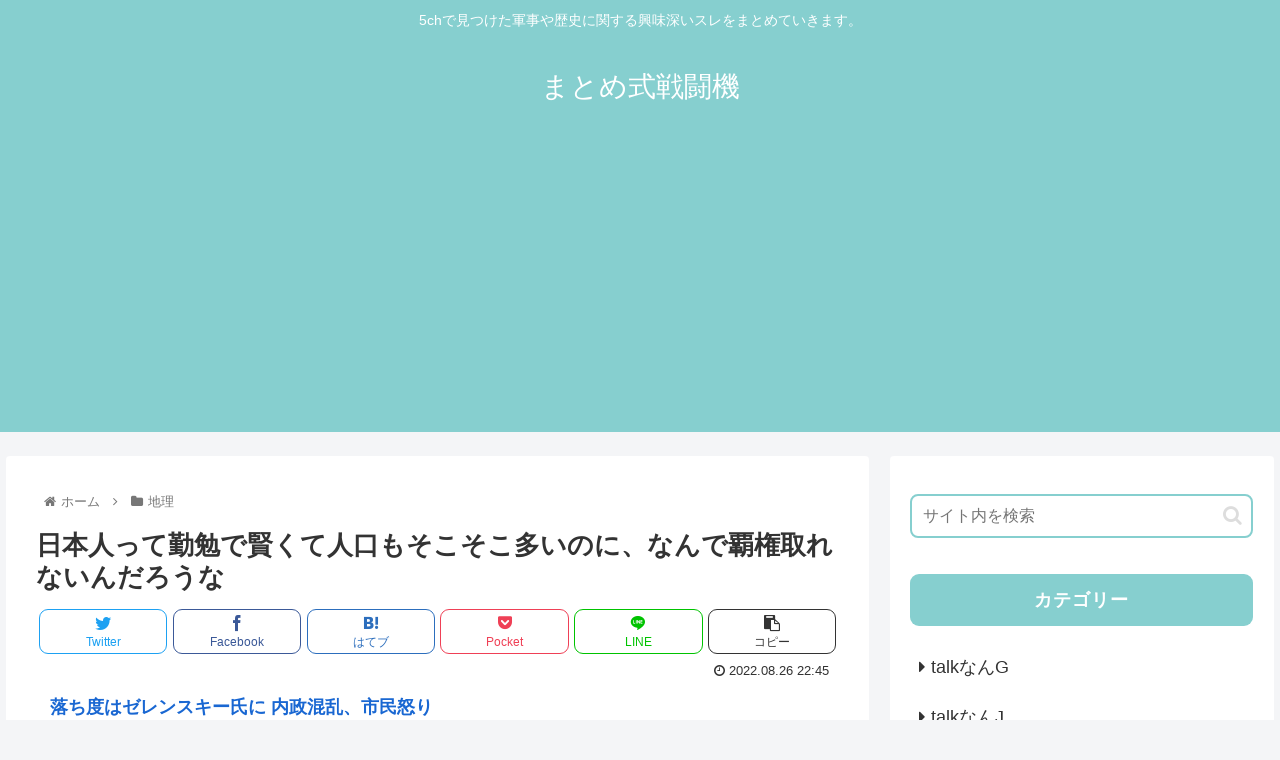

--- FILE ---
content_type: text/html; charset=UTF-8
request_url: https://matomesentouki.com/%E6%97%A5%E6%9C%AC%E4%BA%BA%E3%81%A3%E3%81%A6%E5%8B%A4%E5%8B%89%E3%81%A7%E8%B3%A2%E3%81%8F%E3%81%A6%E4%BA%BA%E5%8F%A3%E3%82%82%E3%81%9D%E3%81%93%E3%81%9D%E3%81%93%E5%A4%9A%E3%81%84%E3%81%AE%E3%81%AB/
body_size: 38147
content:
<!doctype html>
<html lang="ja">

<head>
<meta charset="utf-8">
<meta http-equiv="X-UA-Compatible" content="IE=edge">
<meta name="viewport" content="width=device-width, initial-scale=1.0, viewport-fit=cover"/>
<meta name="referrer" content="no-referrer-when-downgrade"/>

  
  
<!-- Global site tag (gtag.js) - Google Analytics -->
<script async src="https://www.googletagmanager.com/gtag/js?id=G-59M7JRVYDS"></script>
<script>
  window.dataLayer = window.dataLayer || [];
  function gtag(){dataLayer.push(arguments);}
  gtag('js', new Date());

  gtag('config', 'G-59M7JRVYDS');
</script>

  

  <!-- Other Analytics -->
<script async src="https://pagead2.googlesyndication.com/pagead/js/adsbygoogle.js?client=ca-pub-3190270158583950"
     crossorigin="anonymous"></script>
<!-- /Other Analytics -->
<!-- preconnect dns-prefetch -->
<link rel="preconnect dns-prefetch" href="//www.googletagmanager.com">
<link rel="preconnect dns-prefetch" href="//www.google-analytics.com">
<link rel="preconnect dns-prefetch" href="//ajax.googleapis.com">
<link rel="preconnect dns-prefetch" href="//cdnjs.cloudflare.com">
<link rel="preconnect dns-prefetch" href="//pagead2.googlesyndication.com">
<link rel="preconnect dns-prefetch" href="//googleads.g.doubleclick.net">
<link rel="preconnect dns-prefetch" href="//tpc.googlesyndication.com">
<link rel="preconnect dns-prefetch" href="//ad.doubleclick.net">
<link rel="preconnect dns-prefetch" href="//www.gstatic.com">
<link rel="preconnect dns-prefetch" href="//cse.google.com">
<link rel="preconnect dns-prefetch" href="//fonts.gstatic.com">
<link rel="preconnect dns-prefetch" href="//fonts.googleapis.com">
<link rel="preconnect dns-prefetch" href="//cms.quantserve.com">
<link rel="preconnect dns-prefetch" href="//secure.gravatar.com">
<link rel="preconnect dns-prefetch" href="//cdn.syndication.twimg.com">
<link rel="preconnect dns-prefetch" href="//cdn.jsdelivr.net">
<link rel="preconnect dns-prefetch" href="//images-fe.ssl-images-amazon.com">
<link rel="preconnect dns-prefetch" href="//completion.amazon.com">
<link rel="preconnect dns-prefetch" href="//m.media-amazon.com">
<link rel="preconnect dns-prefetch" href="//i.moshimo.com">
<link rel="preconnect dns-prefetch" href="//aml.valuecommerce.com">
<link rel="preconnect dns-prefetch" href="//dalc.valuecommerce.com">
<link rel="preconnect dns-prefetch" href="//dalb.valuecommerce.com">

<!-- Preload -->
<link rel="preload" as="font" type="font/woff" href="https://matomesentouki.com/wp-content/themes/cocoon-master/webfonts/icomoon/fonts/icomoon.woff" crossorigin>
<link rel="preload" as="font" type="font/woff2" href="https://matomesentouki.com/wp-content/themes/cocoon-master/webfonts/fontawesome/fonts/fontawesome-webfont.woff2?v=4.7.0" crossorigin>

<title>日本人って勤勉で賢くて人口もそこそこ多いのに、なんで覇権取れないんだろうな  |  まとめ式戦闘機</title>
<meta name='robots' content='max-image-preview:large' />
	<style>img:is([sizes="auto" i], [sizes^="auto," i]) { contain-intrinsic-size: 3000px 1500px }</style>
	
<!-- OGP -->
<meta property="og:type" content="article">
<meta property="og:description" content="1 : 2022/08/26(金) 13:28:22.22 ID:7oZ/25mx0なんで？2 : 2022/08/26(金) 13:29:02.17 ID:dMl9cEy80勤勉(権力に従順なだけ)3 : 2022/08/26(金) 13">
<meta property="og:title" content="日本人って勤勉で賢くて人口もそこそこ多いのに、なんで覇権取れないんだろうな">
<meta property="og:url" content="https://matomesentouki.com/%e6%97%a5%e6%9c%ac%e4%ba%ba%e3%81%a3%e3%81%a6%e5%8b%a4%e5%8b%89%e3%81%a7%e8%b3%a2%e3%81%8f%e3%81%a6%e4%ba%ba%e5%8f%a3%e3%82%82%e3%81%9d%e3%81%93%e3%81%9d%e3%81%93%e5%a4%9a%e3%81%84%e3%81%ae%e3%81%ab/">
<meta property="og:image" content="https://matomesentouki.com/wp-content/uploads/2022/08/KruLannniTRioMAuHx.jpg">
<meta property="og:site_name" content="まとめ式戦闘機">
<meta property="og:locale" content="ja_JP">
<meta property="article:published_time" content="2022-08-26T22:45:17+09:00" />
<meta property="article:modified_time" content="2022-08-26T22:45:17+09:00" />
<meta property="article:section" content="地理">
<meta property="article:tag" content="なんJ">
<meta property="article:tag" content="人口">
<meta property="article:tag" content="人種">
<meta property="article:tag" content="地理">
<meta property="article:tag" content="日本">
<meta property="article:tag" content="日本人">
<meta property="article:tag" content="覇権国">
<!-- /OGP -->

<!-- Twitter Card -->
<meta name="twitter:card" content="summary_large_image">
<meta property="twitter:description" content="1 : 2022/08/26(金) 13:28:22.22 ID:7oZ/25mx0なんで？2 : 2022/08/26(金) 13:29:02.17 ID:dMl9cEy80勤勉(権力に従順なだけ)3 : 2022/08/26(金) 13">
<meta property="twitter:title" content="日本人って勤勉で賢くて人口もそこそこ多いのに、なんで覇権取れないんだろうな">
<meta property="twitter:url" content="https://matomesentouki.com/%e6%97%a5%e6%9c%ac%e4%ba%ba%e3%81%a3%e3%81%a6%e5%8b%a4%e5%8b%89%e3%81%a7%e8%b3%a2%e3%81%8f%e3%81%a6%e4%ba%ba%e5%8f%a3%e3%82%82%e3%81%9d%e3%81%93%e3%81%9d%e3%81%93%e5%a4%9a%e3%81%84%e3%81%ae%e3%81%ab/">
<meta name="twitter:image" content="https://matomesentouki.com/wp-content/uploads/2022/08/KruLannniTRioMAuHx.jpg">
<meta name="twitter:domain" content="matomesentouki.com">
<!-- /Twitter Card -->
<link rel='dns-prefetch' href='//ajax.googleapis.com' />
<link rel='dns-prefetch' href='//cdnjs.cloudflare.com' />
<link rel="alternate" type="application/rss+xml" title="まとめ式戦闘機 &raquo; フィード" href="https://matomesentouki.com/feed/" />
<link rel="alternate" type="application/rss+xml" title="まとめ式戦闘機 &raquo; コメントフィード" href="https://matomesentouki.com/comments/feed/" />
<link rel="alternate" type="application/rss+xml" title="まとめ式戦闘機 &raquo; 日本人って勤勉で賢くて人口もそこそこ多いのに、なんで覇権取れないんだろうな のコメントのフィード" href="https://matomesentouki.com/%e6%97%a5%e6%9c%ac%e4%ba%ba%e3%81%a3%e3%81%a6%e5%8b%a4%e5%8b%89%e3%81%a7%e8%b3%a2%e3%81%8f%e3%81%a6%e4%ba%ba%e5%8f%a3%e3%82%82%e3%81%9d%e3%81%93%e3%81%9d%e3%81%93%e5%a4%9a%e3%81%84%e3%81%ae%e3%81%ab/feed/" />
<link rel='stylesheet' id='cocoon-style-css' href='https://matomesentouki.com/wp-content/themes/cocoon-master/style.css?ver=6.8.3&#038;fver=20220731033811' media='all' />
<link rel='stylesheet' id='cocoon-keyframes-css' href='https://matomesentouki.com/wp-content/themes/cocoon-master/keyframes.css?ver=6.8.3&#038;fver=20220731033811' media='all' />
<link rel='stylesheet' id='font-awesome-style-css' href='https://matomesentouki.com/wp-content/themes/cocoon-master/webfonts/fontawesome/css/font-awesome.min.css?ver=6.8.3&#038;fver=20220731033811' media='all' />
<link rel='stylesheet' id='icomoon-style-css' href='https://matomesentouki.com/wp-content/themes/cocoon-master/webfonts/icomoon/style.css?ver=6.8.3&#038;fver=20220731033811' media='all' />
<link rel='stylesheet' id='baguettebox-style-css' href='https://matomesentouki.com/wp-content/themes/cocoon-master/plugins/baguettebox/dist/baguetteBox.min.css?ver=6.8.3&#038;fver=20220731033810' media='all' />
<link rel='stylesheet' id='cocoon-skin-style-css' href='https://matomesentouki.com/wp-content/themes/cocoon-master/skins/natural-green/style.css?ver=6.8.3&#038;fver=20220731033811' media='all' />
<style id='cocoon-skin-style-inline-css'>
.main{width:860px}.sidebar{width:376px}@media screen and (max-width:1280px){.wrap{width:auto}.main,.sidebar,.sidebar-left .main,.sidebar-left .sidebar{margin:0 .5%}.main{width:67.4%}.sidebar{padding:1.5%;width:30%}.entry-card-thumb{width:38%}.entry-card-content{margin-left:40%}}.toc-checkbox{display:none}.toc-content{visibility:hidden;height:0;opacity:.2;transition:all .5s ease-out}.toc-checkbox:checked~.toc-content{visibility:visible;padding-top:.6em;height:100%;opacity:1}.toc-title::after{content:'[開く]';margin-left:.5em;cursor:pointer;font-size:.8em}.toc-title:hover::after{text-decoration:underline}.toc-checkbox:checked+.toc-title::after{content:'[閉じる]'}#respond{display:none}.entry-content>*,.demo .entry-content p{line-height:1.8}.entry-content>*,.article p,.demo .entry-content p,.article dl,.article ul,.article ol,.article blockquote,.article pre,.article table,.article .toc,.body .article,.body .column-wrap,.body .new-entry-cards,.body .popular-entry-cards,.body .navi-entry-cards,.body .box-menus,.body .ranking-item,.body .rss-entry-cards,.body .widget,.body .author-box,.body .blogcard-wrap,.body .login-user-only,.body .information-box,.body .question-box,.body .alert-box,.body .information,.body .question,.body .alert,.body .memo-box,.body .comment-box,.body .common-icon-box,.body .blank-box,.body .button-block,.body .micro-bottom,.body .caption-box,.body .tab-caption-box,.body .label-box,.body .toggle-wrap,.body .wp-block-image,.body .booklink-box,.body .kaerebalink-box,.body .tomarebalink-box,.body .product-item-box,.body .speech-wrap,.body .wp-block-categories,.body .wp-block-archives,.body .wp-block-archives-dropdown,.body .wp-block-calendar,.body .ad-area,.body .wp-block-gallery,.body .wp-block-audio,.body .wp-block-cover,.body .wp-block-file,.body .wp-block-media-text,.body .wp-block-video,.body .wp-block-buttons,.body .wp-block-columns,.body .wp-block-separator,.body .components-placeholder,.body .wp-block-search,.body .wp-block-social-links,.body .timeline-box,.body .blogcard-type,.body .btn-wrap,.body .btn-wrap a,.body .block-box,.body .wp-block-embed,.body .wp-block-group,.body .wp-block-table,.body .scrollable-table,.body .wp-block-separator,.body .wp-block,.body .video-container,.comment-area,.related-entries,.pager-post-navi,.comment-respond,.is-root-container>*,[data-type="core/freeform"]{margin-bottom:1.8em}.article h2,.article h3,.article h4,.article h5,.article h6{margin-bottom:1.62em}@media screen and (max-width:480px){.body,.menu-content{font-size:16px}}@media screen and (max-width:781px){.wp-block-column{margin-bottom:1.8em}}@media screen and (max-width:599px){.column-wrap>div{margin-bottom:1.8em}}.article h2,.article h3,.article h4,.article h5,.article h6{margin-top:2.4em}.article .micro-top{margin-bottom:.36em}.article .micro-bottom{margin-top:-1.62em}.article .micro-balloon{margin-bottom:.9em}.article .micro-bottom.micro-balloon{margin-top:-1.26em}.blank-box.bb-key-color{border-color:#19448e}.iic-key-color li::before{color:#19448e}.blank-box.bb-tab.bb-key-color::before{background-color:#19448e}.tb-key-color .toggle-button{border:1px solid #19448e;background:#19448e;color:#fff}.tb-key-color .toggle-button::before{color:#ccc}.tb-key-color .toggle-checkbox:checked~.toggle-content{border-color:#19448e}.cb-key-color.caption-box{border-color:#19448e}.cb-key-color .caption-box-label{background-color:#19448e;color:#fff}.tcb-key-color .tab-caption-box-label{background-color:#19448e;color:#fff}.tcb-key-color .tab-caption-box-content{border-color:#19448e}.lb-key-color .label-box-content{border-color:#19448e}.mc-key-color{background-color:#19448e;color:#fff;border:0}.mc-key-color.micro-bottom::after{border-bottom-color:#19448e;border-top-color:transparent}.mc-key-color::before{border-top-color:transparent;border-bottom-color:transparent}.mc-key-color::after{border-top-color:#19448e}.btn-key-color,.btn-wrap.btn-wrap-key-color>a{background-color:#19448e}.has-text-color.has-key-color-color{color:#19448e}.has-background.has-key-color-background-color{background-color:#19448e}.body.article,body#tinymce.wp-editor{background-color:#fff}.body.article,.editor-post-title__block .editor-post-title__input,body#tinymce.wp-editor{color:#333}html .body .has-key-color-background-color{background-color:#19448e}html .body .has-key-color-color{color:#19448e}html .body .has-key-color-color .toggle-button::before{color:#19448e}html .body .has-key-color-border-color{border-color:#19448e}html .body .btn-wrap.has-key-color-background-color>a{background-color:#19448e}html .body .btn-wrap.has-key-color-color>a{color:#19448e}html .body .btn-wrap.has-key-color-border-color>a{border-color:#19448e}html .body .bb-tab.has-key-color-border-color .bb-label{background-color:#19448e}html .body .toggle-wrap.has-key-color-color .toggle-button,html .body .toggle-wrap.has-key-color-color .toggle-button:before{color:#19448e}html .body .toggle-wrap.has-key-color-border-color .toggle-button{background-color:#19448e}html .body .toggle-wrap.has-key-color-border-color .toggle-button,.toggle-wrap.has-key-color-border-color .toggle-content{border-color:#19448e}html .body .iconlist-box.has-key-color-icon-color li::before{color:#19448e}html .body .micro-balloon.has-key-color-color{color:#19448e}html .body .micro-balloon.has-key-color-background-color{background-color:#19448e;border-color:transparent}html .body .micro-balloon.has-key-color-background-color.micro-bottom::after{border-bottom-color:#19448e;border-top-color:transparent}html .body .micro-balloon.has-key-color-background-color::before{border-top-color:transparent;border-bottom-color:transparent}html .body .micro-balloon.has-key-color-background-color::after{border-top-color:#19448e}html .body .micro-balloon.has-border-color.has-key-color-border-color{border-color:#19448e}html .body .micro-balloon.micro-top.has-key-color-border-color::before{border-top-color:#19448e}html .body .micro-balloon.micro-bottom.has-key-color-border-color::before{border-bottom-color:#19448e}html .body .caption-box.has-key-color-border-color .box-label{background-color:#19448e}html .body .tab-caption-box.has-key-color-border-color .box-label{background-color:#19448e}html .body .tab-caption-box.has-key-color-border-color .box-content{border-color:#19448e}html .body .tab-caption-box.has-key-color-background-color .box-content{background-color:#19448e}html .body .label-box.has-key-color-border-color .box-content{border-color:#19448e}html .body .label-box.has-key-color-background-color .box-content{background-color:#19448e}html .body .speech-balloon.has-key-color-background-color{background-color:#19448e}html .body .speech-balloon.has-text-color.has-key-color-color{color:#19448e}html .body .speech-balloon.has-key-color-border-color{border-color:#19448e}html .body .sbp-l .speech-balloon.has-key-color-border-color::before{border-right-color:#19448e}html .body .sbp-r .speech-balloon.has-key-color-border-color::before{border-left-color:#19448e}html .body .sbp-l .speech-balloon.has-key-color-background-color::after{border-right-color:#19448e}html .body .sbp-r .speech-balloon.has-key-color-background-color::after{border-left-color:#19448e}html .body .sbs-line.sbp-r .speech-balloon.has-key-color-background-color{background-color:#19448e}html .body .sbs-line.sbp-r .speech-balloon.has-key-color-border-color{border-color:#19448e}html .body .speech-wraphtml .body .sbs-think .speech-balloon.has-key-color-border-color::before,html .body .speech-wrap.sbs-think .speech-balloon.has-key-color-border-color::after{border-color:#19448e}html .body .sbs-think .speech-balloon.has-key-color-background-color::before,html .body .sbs-think .speech-balloon.has-key-color-background-color::after{background-color:#19448e}html .body .sbs-think .speech-balloon.has-key-color-border-color::before{border-color:#19448e}html .body .timeline-box.has-key-color-point-color .timeline-item::before{background-color:#19448e}html .body .has-key-color-question-color .faq-question-label{color:#19448e}html .body .has-key-color-answer-color .faq-answer-label{color:#19448e}html .body .is-style-square.has-key-color-question-color .faq-question-label{color:#fff;background-color:#19448e}html .body .is-style-square.has-key-color-answer-color .faq-answer-label{color:#fff;background-color:#19448e}html .body .has-red-background-color{background-color:#e60033}html .body .has-red-color{color:#e60033}html .body .has-red-color .toggle-button::before{color:#e60033}html .body .has-red-border-color{border-color:#e60033}html .body .btn-wrap.has-red-background-color>a{background-color:#e60033}html .body .btn-wrap.has-red-color>a{color:#e60033}html .body .btn-wrap.has-red-border-color>a{border-color:#e60033}html .body .bb-tab.has-red-border-color .bb-label{background-color:#e60033}html .body .toggle-wrap.has-red-color .toggle-button,html .body .toggle-wrap.has-red-color .toggle-button:before{color:#e60033}html .body .toggle-wrap.has-red-border-color .toggle-button{background-color:#e60033}html .body .toggle-wrap.has-red-border-color .toggle-button,.toggle-wrap.has-red-border-color .toggle-content{border-color:#e60033}html .body .iconlist-box.has-red-icon-color li::before{color:#e60033}html .body .micro-balloon.has-red-color{color:#e60033}html .body .micro-balloon.has-red-background-color{background-color:#e60033;border-color:transparent}html .body .micro-balloon.has-red-background-color.micro-bottom::after{border-bottom-color:#e60033;border-top-color:transparent}html .body .micro-balloon.has-red-background-color::before{border-top-color:transparent;border-bottom-color:transparent}html .body .micro-balloon.has-red-background-color::after{border-top-color:#e60033}html .body .micro-balloon.has-border-color.has-red-border-color{border-color:#e60033}html .body .micro-balloon.micro-top.has-red-border-color::before{border-top-color:#e60033}html .body .micro-balloon.micro-bottom.has-red-border-color::before{border-bottom-color:#e60033}html .body .caption-box.has-red-border-color .box-label{background-color:#e60033}html .body .tab-caption-box.has-red-border-color .box-label{background-color:#e60033}html .body .tab-caption-box.has-red-border-color .box-content{border-color:#e60033}html .body .tab-caption-box.has-red-background-color .box-content{background-color:#e60033}html .body .label-box.has-red-border-color .box-content{border-color:#e60033}html .body .label-box.has-red-background-color .box-content{background-color:#e60033}html .body .speech-balloon.has-red-background-color{background-color:#e60033}html .body .speech-balloon.has-text-color.has-red-color{color:#e60033}html .body .speech-balloon.has-red-border-color{border-color:#e60033}html .body .sbp-l .speech-balloon.has-red-border-color::before{border-right-color:#e60033}html .body .sbp-r .speech-balloon.has-red-border-color::before{border-left-color:#e60033}html .body .sbp-l .speech-balloon.has-red-background-color::after{border-right-color:#e60033}html .body .sbp-r .speech-balloon.has-red-background-color::after{border-left-color:#e60033}html .body .sbs-line.sbp-r .speech-balloon.has-red-background-color{background-color:#e60033}html .body .sbs-line.sbp-r .speech-balloon.has-red-border-color{border-color:#e60033}html .body .speech-wraphtml .body .sbs-think .speech-balloon.has-red-border-color::before,html .body .speech-wrap.sbs-think .speech-balloon.has-red-border-color::after{border-color:#e60033}html .body .sbs-think .speech-balloon.has-red-background-color::before,html .body .sbs-think .speech-balloon.has-red-background-color::after{background-color:#e60033}html .body .sbs-think .speech-balloon.has-red-border-color::before{border-color:#e60033}html .body .timeline-box.has-red-point-color .timeline-item::before{background-color:#e60033}html .body .has-red-question-color .faq-question-label{color:#e60033}html .body .has-red-answer-color .faq-answer-label{color:#e60033}html .body .is-style-square.has-red-question-color .faq-question-label{color:#fff;background-color:#e60033}html .body .is-style-square.has-red-answer-color .faq-answer-label{color:#fff;background-color:#e60033}html .body .has-pink-background-color{background-color:#e95295}html .body .has-pink-color{color:#e95295}html .body .has-pink-color .toggle-button::before{color:#e95295}html .body .has-pink-border-color{border-color:#e95295}html .body .btn-wrap.has-pink-background-color>a{background-color:#e95295}html .body .btn-wrap.has-pink-color>a{color:#e95295}html .body .btn-wrap.has-pink-border-color>a{border-color:#e95295}html .body .bb-tab.has-pink-border-color .bb-label{background-color:#e95295}html .body .toggle-wrap.has-pink-color .toggle-button,html .body .toggle-wrap.has-pink-color .toggle-button:before{color:#e95295}html .body .toggle-wrap.has-pink-border-color .toggle-button{background-color:#e95295}html .body .toggle-wrap.has-pink-border-color .toggle-button,.toggle-wrap.has-pink-border-color .toggle-content{border-color:#e95295}html .body .iconlist-box.has-pink-icon-color li::before{color:#e95295}html .body .micro-balloon.has-pink-color{color:#e95295}html .body .micro-balloon.has-pink-background-color{background-color:#e95295;border-color:transparent}html .body .micro-balloon.has-pink-background-color.micro-bottom::after{border-bottom-color:#e95295;border-top-color:transparent}html .body .micro-balloon.has-pink-background-color::before{border-top-color:transparent;border-bottom-color:transparent}html .body .micro-balloon.has-pink-background-color::after{border-top-color:#e95295}html .body .micro-balloon.has-border-color.has-pink-border-color{border-color:#e95295}html .body .micro-balloon.micro-top.has-pink-border-color::before{border-top-color:#e95295}html .body .micro-balloon.micro-bottom.has-pink-border-color::before{border-bottom-color:#e95295}html .body .caption-box.has-pink-border-color .box-label{background-color:#e95295}html .body .tab-caption-box.has-pink-border-color .box-label{background-color:#e95295}html .body .tab-caption-box.has-pink-border-color .box-content{border-color:#e95295}html .body .tab-caption-box.has-pink-background-color .box-content{background-color:#e95295}html .body .label-box.has-pink-border-color .box-content{border-color:#e95295}html .body .label-box.has-pink-background-color .box-content{background-color:#e95295}html .body .speech-balloon.has-pink-background-color{background-color:#e95295}html .body .speech-balloon.has-text-color.has-pink-color{color:#e95295}html .body .speech-balloon.has-pink-border-color{border-color:#e95295}html .body .sbp-l .speech-balloon.has-pink-border-color::before{border-right-color:#e95295}html .body .sbp-r .speech-balloon.has-pink-border-color::before{border-left-color:#e95295}html .body .sbp-l .speech-balloon.has-pink-background-color::after{border-right-color:#e95295}html .body .sbp-r .speech-balloon.has-pink-background-color::after{border-left-color:#e95295}html .body .sbs-line.sbp-r .speech-balloon.has-pink-background-color{background-color:#e95295}html .body .sbs-line.sbp-r .speech-balloon.has-pink-border-color{border-color:#e95295}html .body .speech-wraphtml .body .sbs-think .speech-balloon.has-pink-border-color::before,html .body .speech-wrap.sbs-think .speech-balloon.has-pink-border-color::after{border-color:#e95295}html .body .sbs-think .speech-balloon.has-pink-background-color::before,html .body .sbs-think .speech-balloon.has-pink-background-color::after{background-color:#e95295}html .body .sbs-think .speech-balloon.has-pink-border-color::before{border-color:#e95295}html .body .timeline-box.has-pink-point-color .timeline-item::before{background-color:#e95295}html .body .has-pink-question-color .faq-question-label{color:#e95295}html .body .has-pink-answer-color .faq-answer-label{color:#e95295}html .body .is-style-square.has-pink-question-color .faq-question-label{color:#fff;background-color:#e95295}html .body .is-style-square.has-pink-answer-color .faq-answer-label{color:#fff;background-color:#e95295}html .body .has-purple-background-color{background-color:#884898}html .body .has-purple-color{color:#884898}html .body .has-purple-color .toggle-button::before{color:#884898}html .body .has-purple-border-color{border-color:#884898}html .body .btn-wrap.has-purple-background-color>a{background-color:#884898}html .body .btn-wrap.has-purple-color>a{color:#884898}html .body .btn-wrap.has-purple-border-color>a{border-color:#884898}html .body .bb-tab.has-purple-border-color .bb-label{background-color:#884898}html .body .toggle-wrap.has-purple-color .toggle-button,html .body .toggle-wrap.has-purple-color .toggle-button:before{color:#884898}html .body .toggle-wrap.has-purple-border-color .toggle-button{background-color:#884898}html .body .toggle-wrap.has-purple-border-color .toggle-button,.toggle-wrap.has-purple-border-color .toggle-content{border-color:#884898}html .body .iconlist-box.has-purple-icon-color li::before{color:#884898}html .body .micro-balloon.has-purple-color{color:#884898}html .body .micro-balloon.has-purple-background-color{background-color:#884898;border-color:transparent}html .body .micro-balloon.has-purple-background-color.micro-bottom::after{border-bottom-color:#884898;border-top-color:transparent}html .body .micro-balloon.has-purple-background-color::before{border-top-color:transparent;border-bottom-color:transparent}html .body .micro-balloon.has-purple-background-color::after{border-top-color:#884898}html .body .micro-balloon.has-border-color.has-purple-border-color{border-color:#884898}html .body .micro-balloon.micro-top.has-purple-border-color::before{border-top-color:#884898}html .body .micro-balloon.micro-bottom.has-purple-border-color::before{border-bottom-color:#884898}html .body .caption-box.has-purple-border-color .box-label{background-color:#884898}html .body .tab-caption-box.has-purple-border-color .box-label{background-color:#884898}html .body .tab-caption-box.has-purple-border-color .box-content{border-color:#884898}html .body .tab-caption-box.has-purple-background-color .box-content{background-color:#884898}html .body .label-box.has-purple-border-color .box-content{border-color:#884898}html .body .label-box.has-purple-background-color .box-content{background-color:#884898}html .body .speech-balloon.has-purple-background-color{background-color:#884898}html .body .speech-balloon.has-text-color.has-purple-color{color:#884898}html .body .speech-balloon.has-purple-border-color{border-color:#884898}html .body .sbp-l .speech-balloon.has-purple-border-color::before{border-right-color:#884898}html .body .sbp-r .speech-balloon.has-purple-border-color::before{border-left-color:#884898}html .body .sbp-l .speech-balloon.has-purple-background-color::after{border-right-color:#884898}html .body .sbp-r .speech-balloon.has-purple-background-color::after{border-left-color:#884898}html .body .sbs-line.sbp-r .speech-balloon.has-purple-background-color{background-color:#884898}html .body .sbs-line.sbp-r .speech-balloon.has-purple-border-color{border-color:#884898}html .body .speech-wraphtml .body .sbs-think .speech-balloon.has-purple-border-color::before,html .body .speech-wrap.sbs-think .speech-balloon.has-purple-border-color::after{border-color:#884898}html .body .sbs-think .speech-balloon.has-purple-background-color::before,html .body .sbs-think .speech-balloon.has-purple-background-color::after{background-color:#884898}html .body .sbs-think .speech-balloon.has-purple-border-color::before{border-color:#884898}html .body .timeline-box.has-purple-point-color .timeline-item::before{background-color:#884898}html .body .has-purple-question-color .faq-question-label{color:#884898}html .body .has-purple-answer-color .faq-answer-label{color:#884898}html .body .is-style-square.has-purple-question-color .faq-question-label{color:#fff;background-color:#884898}html .body .is-style-square.has-purple-answer-color .faq-answer-label{color:#fff;background-color:#884898}html .body .has-deep-background-color{background-color:#55295b}html .body .has-deep-color{color:#55295b}html .body .has-deep-color .toggle-button::before{color:#55295b}html .body .has-deep-border-color{border-color:#55295b}html .body .btn-wrap.has-deep-background-color>a{background-color:#55295b}html .body .btn-wrap.has-deep-color>a{color:#55295b}html .body .btn-wrap.has-deep-border-color>a{border-color:#55295b}html .body .bb-tab.has-deep-border-color .bb-label{background-color:#55295b}html .body .toggle-wrap.has-deep-color .toggle-button,html .body .toggle-wrap.has-deep-color .toggle-button:before{color:#55295b}html .body .toggle-wrap.has-deep-border-color .toggle-button{background-color:#55295b}html .body .toggle-wrap.has-deep-border-color .toggle-button,.toggle-wrap.has-deep-border-color .toggle-content{border-color:#55295b}html .body .iconlist-box.has-deep-icon-color li::before{color:#55295b}html .body .micro-balloon.has-deep-color{color:#55295b}html .body .micro-balloon.has-deep-background-color{background-color:#55295b;border-color:transparent}html .body .micro-balloon.has-deep-background-color.micro-bottom::after{border-bottom-color:#55295b;border-top-color:transparent}html .body .micro-balloon.has-deep-background-color::before{border-top-color:transparent;border-bottom-color:transparent}html .body .micro-balloon.has-deep-background-color::after{border-top-color:#55295b}html .body .micro-balloon.has-border-color.has-deep-border-color{border-color:#55295b}html .body .micro-balloon.micro-top.has-deep-border-color::before{border-top-color:#55295b}html .body .micro-balloon.micro-bottom.has-deep-border-color::before{border-bottom-color:#55295b}html .body .caption-box.has-deep-border-color .box-label{background-color:#55295b}html .body .tab-caption-box.has-deep-border-color .box-label{background-color:#55295b}html .body .tab-caption-box.has-deep-border-color .box-content{border-color:#55295b}html .body .tab-caption-box.has-deep-background-color .box-content{background-color:#55295b}html .body .label-box.has-deep-border-color .box-content{border-color:#55295b}html .body .label-box.has-deep-background-color .box-content{background-color:#55295b}html .body .speech-balloon.has-deep-background-color{background-color:#55295b}html .body .speech-balloon.has-text-color.has-deep-color{color:#55295b}html .body .speech-balloon.has-deep-border-color{border-color:#55295b}html .body .sbp-l .speech-balloon.has-deep-border-color::before{border-right-color:#55295b}html .body .sbp-r .speech-balloon.has-deep-border-color::before{border-left-color:#55295b}html .body .sbp-l .speech-balloon.has-deep-background-color::after{border-right-color:#55295b}html .body .sbp-r .speech-balloon.has-deep-background-color::after{border-left-color:#55295b}html .body .sbs-line.sbp-r .speech-balloon.has-deep-background-color{background-color:#55295b}html .body .sbs-line.sbp-r .speech-balloon.has-deep-border-color{border-color:#55295b}html .body .speech-wraphtml .body .sbs-think .speech-balloon.has-deep-border-color::before,html .body .speech-wrap.sbs-think .speech-balloon.has-deep-border-color::after{border-color:#55295b}html .body .sbs-think .speech-balloon.has-deep-background-color::before,html .body .sbs-think .speech-balloon.has-deep-background-color::after{background-color:#55295b}html .body .sbs-think .speech-balloon.has-deep-border-color::before{border-color:#55295b}html .body .timeline-box.has-deep-point-color .timeline-item::before{background-color:#55295b}html .body .has-deep-question-color .faq-question-label{color:#55295b}html .body .has-deep-answer-color .faq-answer-label{color:#55295b}html .body .is-style-square.has-deep-question-color .faq-question-label{color:#fff;background-color:#55295b}html .body .is-style-square.has-deep-answer-color .faq-answer-label{color:#fff;background-color:#55295b}html .body .has-indigo-background-color{background-color:#1e50a2}html .body .has-indigo-color{color:#1e50a2}html .body .has-indigo-color .toggle-button::before{color:#1e50a2}html .body .has-indigo-border-color{border-color:#1e50a2}html .body .btn-wrap.has-indigo-background-color>a{background-color:#1e50a2}html .body .btn-wrap.has-indigo-color>a{color:#1e50a2}html .body .btn-wrap.has-indigo-border-color>a{border-color:#1e50a2}html .body .bb-tab.has-indigo-border-color .bb-label{background-color:#1e50a2}html .body .toggle-wrap.has-indigo-color .toggle-button,html .body .toggle-wrap.has-indigo-color .toggle-button:before{color:#1e50a2}html .body .toggle-wrap.has-indigo-border-color .toggle-button{background-color:#1e50a2}html .body .toggle-wrap.has-indigo-border-color .toggle-button,.toggle-wrap.has-indigo-border-color .toggle-content{border-color:#1e50a2}html .body .iconlist-box.has-indigo-icon-color li::before{color:#1e50a2}html .body .micro-balloon.has-indigo-color{color:#1e50a2}html .body .micro-balloon.has-indigo-background-color{background-color:#1e50a2;border-color:transparent}html .body .micro-balloon.has-indigo-background-color.micro-bottom::after{border-bottom-color:#1e50a2;border-top-color:transparent}html .body .micro-balloon.has-indigo-background-color::before{border-top-color:transparent;border-bottom-color:transparent}html .body .micro-balloon.has-indigo-background-color::after{border-top-color:#1e50a2}html .body .micro-balloon.has-border-color.has-indigo-border-color{border-color:#1e50a2}html .body .micro-balloon.micro-top.has-indigo-border-color::before{border-top-color:#1e50a2}html .body .micro-balloon.micro-bottom.has-indigo-border-color::before{border-bottom-color:#1e50a2}html .body .caption-box.has-indigo-border-color .box-label{background-color:#1e50a2}html .body .tab-caption-box.has-indigo-border-color .box-label{background-color:#1e50a2}html .body .tab-caption-box.has-indigo-border-color .box-content{border-color:#1e50a2}html .body .tab-caption-box.has-indigo-background-color .box-content{background-color:#1e50a2}html .body .label-box.has-indigo-border-color .box-content{border-color:#1e50a2}html .body .label-box.has-indigo-background-color .box-content{background-color:#1e50a2}html .body .speech-balloon.has-indigo-background-color{background-color:#1e50a2}html .body .speech-balloon.has-text-color.has-indigo-color{color:#1e50a2}html .body .speech-balloon.has-indigo-border-color{border-color:#1e50a2}html .body .sbp-l .speech-balloon.has-indigo-border-color::before{border-right-color:#1e50a2}html .body .sbp-r .speech-balloon.has-indigo-border-color::before{border-left-color:#1e50a2}html .body .sbp-l .speech-balloon.has-indigo-background-color::after{border-right-color:#1e50a2}html .body .sbp-r .speech-balloon.has-indigo-background-color::after{border-left-color:#1e50a2}html .body .sbs-line.sbp-r .speech-balloon.has-indigo-background-color{background-color:#1e50a2}html .body .sbs-line.sbp-r .speech-balloon.has-indigo-border-color{border-color:#1e50a2}html .body .speech-wraphtml .body .sbs-think .speech-balloon.has-indigo-border-color::before,html .body .speech-wrap.sbs-think .speech-balloon.has-indigo-border-color::after{border-color:#1e50a2}html .body .sbs-think .speech-balloon.has-indigo-background-color::before,html .body .sbs-think .speech-balloon.has-indigo-background-color::after{background-color:#1e50a2}html .body .sbs-think .speech-balloon.has-indigo-border-color::before{border-color:#1e50a2}html .body .timeline-box.has-indigo-point-color .timeline-item::before{background-color:#1e50a2}html .body .has-indigo-question-color .faq-question-label{color:#1e50a2}html .body .has-indigo-answer-color .faq-answer-label{color:#1e50a2}html .body .is-style-square.has-indigo-question-color .faq-question-label{color:#fff;background-color:#1e50a2}html .body .is-style-square.has-indigo-answer-color .faq-answer-label{color:#fff;background-color:#1e50a2}html .body .has-blue-background-color{background-color:#0095d9}html .body .has-blue-color{color:#0095d9}html .body .has-blue-color .toggle-button::before{color:#0095d9}html .body .has-blue-border-color{border-color:#0095d9}html .body .btn-wrap.has-blue-background-color>a{background-color:#0095d9}html .body .btn-wrap.has-blue-color>a{color:#0095d9}html .body .btn-wrap.has-blue-border-color>a{border-color:#0095d9}html .body .bb-tab.has-blue-border-color .bb-label{background-color:#0095d9}html .body .toggle-wrap.has-blue-color .toggle-button,html .body .toggle-wrap.has-blue-color .toggle-button:before{color:#0095d9}html .body .toggle-wrap.has-blue-border-color .toggle-button{background-color:#0095d9}html .body .toggle-wrap.has-blue-border-color .toggle-button,.toggle-wrap.has-blue-border-color .toggle-content{border-color:#0095d9}html .body .iconlist-box.has-blue-icon-color li::before{color:#0095d9}html .body .micro-balloon.has-blue-color{color:#0095d9}html .body .micro-balloon.has-blue-background-color{background-color:#0095d9;border-color:transparent}html .body .micro-balloon.has-blue-background-color.micro-bottom::after{border-bottom-color:#0095d9;border-top-color:transparent}html .body .micro-balloon.has-blue-background-color::before{border-top-color:transparent;border-bottom-color:transparent}html .body .micro-balloon.has-blue-background-color::after{border-top-color:#0095d9}html .body .micro-balloon.has-border-color.has-blue-border-color{border-color:#0095d9}html .body .micro-balloon.micro-top.has-blue-border-color::before{border-top-color:#0095d9}html .body .micro-balloon.micro-bottom.has-blue-border-color::before{border-bottom-color:#0095d9}html .body .caption-box.has-blue-border-color .box-label{background-color:#0095d9}html .body .tab-caption-box.has-blue-border-color .box-label{background-color:#0095d9}html .body .tab-caption-box.has-blue-border-color .box-content{border-color:#0095d9}html .body .tab-caption-box.has-blue-background-color .box-content{background-color:#0095d9}html .body .label-box.has-blue-border-color .box-content{border-color:#0095d9}html .body .label-box.has-blue-background-color .box-content{background-color:#0095d9}html .body .speech-balloon.has-blue-background-color{background-color:#0095d9}html .body .speech-balloon.has-text-color.has-blue-color{color:#0095d9}html .body .speech-balloon.has-blue-border-color{border-color:#0095d9}html .body .sbp-l .speech-balloon.has-blue-border-color::before{border-right-color:#0095d9}html .body .sbp-r .speech-balloon.has-blue-border-color::before{border-left-color:#0095d9}html .body .sbp-l .speech-balloon.has-blue-background-color::after{border-right-color:#0095d9}html .body .sbp-r .speech-balloon.has-blue-background-color::after{border-left-color:#0095d9}html .body .sbs-line.sbp-r .speech-balloon.has-blue-background-color{background-color:#0095d9}html .body .sbs-line.sbp-r .speech-balloon.has-blue-border-color{border-color:#0095d9}html .body .speech-wraphtml .body .sbs-think .speech-balloon.has-blue-border-color::before,html .body .speech-wrap.sbs-think .speech-balloon.has-blue-border-color::after{border-color:#0095d9}html .body .sbs-think .speech-balloon.has-blue-background-color::before,html .body .sbs-think .speech-balloon.has-blue-background-color::after{background-color:#0095d9}html .body .sbs-think .speech-balloon.has-blue-border-color::before{border-color:#0095d9}html .body .timeline-box.has-blue-point-color .timeline-item::before{background-color:#0095d9}html .body .has-blue-question-color .faq-question-label{color:#0095d9}html .body .has-blue-answer-color .faq-answer-label{color:#0095d9}html .body .is-style-square.has-blue-question-color .faq-question-label{color:#fff;background-color:#0095d9}html .body .is-style-square.has-blue-answer-color .faq-answer-label{color:#fff;background-color:#0095d9}html .body .has-light-blue-background-color{background-color:#2ca9e1}html .body .has-light-blue-color{color:#2ca9e1}html .body .has-light-blue-color .toggle-button::before{color:#2ca9e1}html .body .has-light-blue-border-color{border-color:#2ca9e1}html .body .btn-wrap.has-light-blue-background-color>a{background-color:#2ca9e1}html .body .btn-wrap.has-light-blue-color>a{color:#2ca9e1}html .body .btn-wrap.has-light-blue-border-color>a{border-color:#2ca9e1}html .body .bb-tab.has-light-blue-border-color .bb-label{background-color:#2ca9e1}html .body .toggle-wrap.has-light-blue-color .toggle-button,html .body .toggle-wrap.has-light-blue-color .toggle-button:before{color:#2ca9e1}html .body .toggle-wrap.has-light-blue-border-color .toggle-button{background-color:#2ca9e1}html .body .toggle-wrap.has-light-blue-border-color .toggle-button,.toggle-wrap.has-light-blue-border-color .toggle-content{border-color:#2ca9e1}html .body .iconlist-box.has-light-blue-icon-color li::before{color:#2ca9e1}html .body .micro-balloon.has-light-blue-color{color:#2ca9e1}html .body .micro-balloon.has-light-blue-background-color{background-color:#2ca9e1;border-color:transparent}html .body .micro-balloon.has-light-blue-background-color.micro-bottom::after{border-bottom-color:#2ca9e1;border-top-color:transparent}html .body .micro-balloon.has-light-blue-background-color::before{border-top-color:transparent;border-bottom-color:transparent}html .body .micro-balloon.has-light-blue-background-color::after{border-top-color:#2ca9e1}html .body .micro-balloon.has-border-color.has-light-blue-border-color{border-color:#2ca9e1}html .body .micro-balloon.micro-top.has-light-blue-border-color::before{border-top-color:#2ca9e1}html .body .micro-balloon.micro-bottom.has-light-blue-border-color::before{border-bottom-color:#2ca9e1}html .body .caption-box.has-light-blue-border-color .box-label{background-color:#2ca9e1}html .body .tab-caption-box.has-light-blue-border-color .box-label{background-color:#2ca9e1}html .body .tab-caption-box.has-light-blue-border-color .box-content{border-color:#2ca9e1}html .body .tab-caption-box.has-light-blue-background-color .box-content{background-color:#2ca9e1}html .body .label-box.has-light-blue-border-color .box-content{border-color:#2ca9e1}html .body .label-box.has-light-blue-background-color .box-content{background-color:#2ca9e1}html .body .speech-balloon.has-light-blue-background-color{background-color:#2ca9e1}html .body .speech-balloon.has-text-color.has-light-blue-color{color:#2ca9e1}html .body .speech-balloon.has-light-blue-border-color{border-color:#2ca9e1}html .body .sbp-l .speech-balloon.has-light-blue-border-color::before{border-right-color:#2ca9e1}html .body .sbp-r .speech-balloon.has-light-blue-border-color::before{border-left-color:#2ca9e1}html .body .sbp-l .speech-balloon.has-light-blue-background-color::after{border-right-color:#2ca9e1}html .body .sbp-r .speech-balloon.has-light-blue-background-color::after{border-left-color:#2ca9e1}html .body .sbs-line.sbp-r .speech-balloon.has-light-blue-background-color{background-color:#2ca9e1}html .body .sbs-line.sbp-r .speech-balloon.has-light-blue-border-color{border-color:#2ca9e1}html .body .speech-wraphtml .body .sbs-think .speech-balloon.has-light-blue-border-color::before,html .body .speech-wrap.sbs-think .speech-balloon.has-light-blue-border-color::after{border-color:#2ca9e1}html .body .sbs-think .speech-balloon.has-light-blue-background-color::before,html .body .sbs-think .speech-balloon.has-light-blue-background-color::after{background-color:#2ca9e1}html .body .sbs-think .speech-balloon.has-light-blue-border-color::before{border-color:#2ca9e1}html .body .timeline-box.has-light-blue-point-color .timeline-item::before{background-color:#2ca9e1}html .body .has-light-blue-question-color .faq-question-label{color:#2ca9e1}html .body .has-light-blue-answer-color .faq-answer-label{color:#2ca9e1}html .body .is-style-square.has-light-blue-question-color .faq-question-label{color:#fff;background-color:#2ca9e1}html .body .is-style-square.has-light-blue-answer-color .faq-answer-label{color:#fff;background-color:#2ca9e1}html .body .has-cyan-background-color{background-color:#00a3af}html .body .has-cyan-color{color:#00a3af}html .body .has-cyan-color .toggle-button::before{color:#00a3af}html .body .has-cyan-border-color{border-color:#00a3af}html .body .btn-wrap.has-cyan-background-color>a{background-color:#00a3af}html .body .btn-wrap.has-cyan-color>a{color:#00a3af}html .body .btn-wrap.has-cyan-border-color>a{border-color:#00a3af}html .body .bb-tab.has-cyan-border-color .bb-label{background-color:#00a3af}html .body .toggle-wrap.has-cyan-color .toggle-button,html .body .toggle-wrap.has-cyan-color .toggle-button:before{color:#00a3af}html .body .toggle-wrap.has-cyan-border-color .toggle-button{background-color:#00a3af}html .body .toggle-wrap.has-cyan-border-color .toggle-button,.toggle-wrap.has-cyan-border-color .toggle-content{border-color:#00a3af}html .body .iconlist-box.has-cyan-icon-color li::before{color:#00a3af}html .body .micro-balloon.has-cyan-color{color:#00a3af}html .body .micro-balloon.has-cyan-background-color{background-color:#00a3af;border-color:transparent}html .body .micro-balloon.has-cyan-background-color.micro-bottom::after{border-bottom-color:#00a3af;border-top-color:transparent}html .body .micro-balloon.has-cyan-background-color::before{border-top-color:transparent;border-bottom-color:transparent}html .body .micro-balloon.has-cyan-background-color::after{border-top-color:#00a3af}html .body .micro-balloon.has-border-color.has-cyan-border-color{border-color:#00a3af}html .body .micro-balloon.micro-top.has-cyan-border-color::before{border-top-color:#00a3af}html .body .micro-balloon.micro-bottom.has-cyan-border-color::before{border-bottom-color:#00a3af}html .body .caption-box.has-cyan-border-color .box-label{background-color:#00a3af}html .body .tab-caption-box.has-cyan-border-color .box-label{background-color:#00a3af}html .body .tab-caption-box.has-cyan-border-color .box-content{border-color:#00a3af}html .body .tab-caption-box.has-cyan-background-color .box-content{background-color:#00a3af}html .body .label-box.has-cyan-border-color .box-content{border-color:#00a3af}html .body .label-box.has-cyan-background-color .box-content{background-color:#00a3af}html .body .speech-balloon.has-cyan-background-color{background-color:#00a3af}html .body .speech-balloon.has-text-color.has-cyan-color{color:#00a3af}html .body .speech-balloon.has-cyan-border-color{border-color:#00a3af}html .body .sbp-l .speech-balloon.has-cyan-border-color::before{border-right-color:#00a3af}html .body .sbp-r .speech-balloon.has-cyan-border-color::before{border-left-color:#00a3af}html .body .sbp-l .speech-balloon.has-cyan-background-color::after{border-right-color:#00a3af}html .body .sbp-r .speech-balloon.has-cyan-background-color::after{border-left-color:#00a3af}html .body .sbs-line.sbp-r .speech-balloon.has-cyan-background-color{background-color:#00a3af}html .body .sbs-line.sbp-r .speech-balloon.has-cyan-border-color{border-color:#00a3af}html .body .speech-wraphtml .body .sbs-think .speech-balloon.has-cyan-border-color::before,html .body .speech-wrap.sbs-think .speech-balloon.has-cyan-border-color::after{border-color:#00a3af}html .body .sbs-think .speech-balloon.has-cyan-background-color::before,html .body .sbs-think .speech-balloon.has-cyan-background-color::after{background-color:#00a3af}html .body .sbs-think .speech-balloon.has-cyan-border-color::before{border-color:#00a3af}html .body .timeline-box.has-cyan-point-color .timeline-item::before{background-color:#00a3af}html .body .has-cyan-question-color .faq-question-label{color:#00a3af}html .body .has-cyan-answer-color .faq-answer-label{color:#00a3af}html .body .is-style-square.has-cyan-question-color .faq-question-label{color:#fff;background-color:#00a3af}html .body .is-style-square.has-cyan-answer-color .faq-answer-label{color:#fff;background-color:#00a3af}html .body .has-teal-background-color{background-color:#007b43}html .body .has-teal-color{color:#007b43}html .body .has-teal-color .toggle-button::before{color:#007b43}html .body .has-teal-border-color{border-color:#007b43}html .body .btn-wrap.has-teal-background-color>a{background-color:#007b43}html .body .btn-wrap.has-teal-color>a{color:#007b43}html .body .btn-wrap.has-teal-border-color>a{border-color:#007b43}html .body .bb-tab.has-teal-border-color .bb-label{background-color:#007b43}html .body .toggle-wrap.has-teal-color .toggle-button,html .body .toggle-wrap.has-teal-color .toggle-button:before{color:#007b43}html .body .toggle-wrap.has-teal-border-color .toggle-button{background-color:#007b43}html .body .toggle-wrap.has-teal-border-color .toggle-button,.toggle-wrap.has-teal-border-color .toggle-content{border-color:#007b43}html .body .iconlist-box.has-teal-icon-color li::before{color:#007b43}html .body .micro-balloon.has-teal-color{color:#007b43}html .body .micro-balloon.has-teal-background-color{background-color:#007b43;border-color:transparent}html .body .micro-balloon.has-teal-background-color.micro-bottom::after{border-bottom-color:#007b43;border-top-color:transparent}html .body .micro-balloon.has-teal-background-color::before{border-top-color:transparent;border-bottom-color:transparent}html .body .micro-balloon.has-teal-background-color::after{border-top-color:#007b43}html .body .micro-balloon.has-border-color.has-teal-border-color{border-color:#007b43}html .body .micro-balloon.micro-top.has-teal-border-color::before{border-top-color:#007b43}html .body .micro-balloon.micro-bottom.has-teal-border-color::before{border-bottom-color:#007b43}html .body .caption-box.has-teal-border-color .box-label{background-color:#007b43}html .body .tab-caption-box.has-teal-border-color .box-label{background-color:#007b43}html .body .tab-caption-box.has-teal-border-color .box-content{border-color:#007b43}html .body .tab-caption-box.has-teal-background-color .box-content{background-color:#007b43}html .body .label-box.has-teal-border-color .box-content{border-color:#007b43}html .body .label-box.has-teal-background-color .box-content{background-color:#007b43}html .body .speech-balloon.has-teal-background-color{background-color:#007b43}html .body .speech-balloon.has-text-color.has-teal-color{color:#007b43}html .body .speech-balloon.has-teal-border-color{border-color:#007b43}html .body .sbp-l .speech-balloon.has-teal-border-color::before{border-right-color:#007b43}html .body .sbp-r .speech-balloon.has-teal-border-color::before{border-left-color:#007b43}html .body .sbp-l .speech-balloon.has-teal-background-color::after{border-right-color:#007b43}html .body .sbp-r .speech-balloon.has-teal-background-color::after{border-left-color:#007b43}html .body .sbs-line.sbp-r .speech-balloon.has-teal-background-color{background-color:#007b43}html .body .sbs-line.sbp-r .speech-balloon.has-teal-border-color{border-color:#007b43}html .body .speech-wraphtml .body .sbs-think .speech-balloon.has-teal-border-color::before,html .body .speech-wrap.sbs-think .speech-balloon.has-teal-border-color::after{border-color:#007b43}html .body .sbs-think .speech-balloon.has-teal-background-color::before,html .body .sbs-think .speech-balloon.has-teal-background-color::after{background-color:#007b43}html .body .sbs-think .speech-balloon.has-teal-border-color::before{border-color:#007b43}html .body .timeline-box.has-teal-point-color .timeline-item::before{background-color:#007b43}html .body .has-teal-question-color .faq-question-label{color:#007b43}html .body .has-teal-answer-color .faq-answer-label{color:#007b43}html .body .is-style-square.has-teal-question-color .faq-question-label{color:#fff;background-color:#007b43}html .body .is-style-square.has-teal-answer-color .faq-answer-label{color:#fff;background-color:#007b43}html .body .has-green-background-color{background-color:#3eb370}html .body .has-green-color{color:#3eb370}html .body .has-green-color .toggle-button::before{color:#3eb370}html .body .has-green-border-color{border-color:#3eb370}html .body .btn-wrap.has-green-background-color>a{background-color:#3eb370}html .body .btn-wrap.has-green-color>a{color:#3eb370}html .body .btn-wrap.has-green-border-color>a{border-color:#3eb370}html .body .bb-tab.has-green-border-color .bb-label{background-color:#3eb370}html .body .toggle-wrap.has-green-color .toggle-button,html .body .toggle-wrap.has-green-color .toggle-button:before{color:#3eb370}html .body .toggle-wrap.has-green-border-color .toggle-button{background-color:#3eb370}html .body .toggle-wrap.has-green-border-color .toggle-button,.toggle-wrap.has-green-border-color .toggle-content{border-color:#3eb370}html .body .iconlist-box.has-green-icon-color li::before{color:#3eb370}html .body .micro-balloon.has-green-color{color:#3eb370}html .body .micro-balloon.has-green-background-color{background-color:#3eb370;border-color:transparent}html .body .micro-balloon.has-green-background-color.micro-bottom::after{border-bottom-color:#3eb370;border-top-color:transparent}html .body .micro-balloon.has-green-background-color::before{border-top-color:transparent;border-bottom-color:transparent}html .body .micro-balloon.has-green-background-color::after{border-top-color:#3eb370}html .body .micro-balloon.has-border-color.has-green-border-color{border-color:#3eb370}html .body .micro-balloon.micro-top.has-green-border-color::before{border-top-color:#3eb370}html .body .micro-balloon.micro-bottom.has-green-border-color::before{border-bottom-color:#3eb370}html .body .caption-box.has-green-border-color .box-label{background-color:#3eb370}html .body .tab-caption-box.has-green-border-color .box-label{background-color:#3eb370}html .body .tab-caption-box.has-green-border-color .box-content{border-color:#3eb370}html .body .tab-caption-box.has-green-background-color .box-content{background-color:#3eb370}html .body .label-box.has-green-border-color .box-content{border-color:#3eb370}html .body .label-box.has-green-background-color .box-content{background-color:#3eb370}html .body .speech-balloon.has-green-background-color{background-color:#3eb370}html .body .speech-balloon.has-text-color.has-green-color{color:#3eb370}html .body .speech-balloon.has-green-border-color{border-color:#3eb370}html .body .sbp-l .speech-balloon.has-green-border-color::before{border-right-color:#3eb370}html .body .sbp-r .speech-balloon.has-green-border-color::before{border-left-color:#3eb370}html .body .sbp-l .speech-balloon.has-green-background-color::after{border-right-color:#3eb370}html .body .sbp-r .speech-balloon.has-green-background-color::after{border-left-color:#3eb370}html .body .sbs-line.sbp-r .speech-balloon.has-green-background-color{background-color:#3eb370}html .body .sbs-line.sbp-r .speech-balloon.has-green-border-color{border-color:#3eb370}html .body .speech-wraphtml .body .sbs-think .speech-balloon.has-green-border-color::before,html .body .speech-wrap.sbs-think .speech-balloon.has-green-border-color::after{border-color:#3eb370}html .body .sbs-think .speech-balloon.has-green-background-color::before,html .body .sbs-think .speech-balloon.has-green-background-color::after{background-color:#3eb370}html .body .sbs-think .speech-balloon.has-green-border-color::before{border-color:#3eb370}html .body .timeline-box.has-green-point-color .timeline-item::before{background-color:#3eb370}html .body .has-green-question-color .faq-question-label{color:#3eb370}html .body .has-green-answer-color .faq-answer-label{color:#3eb370}html .body .is-style-square.has-green-question-color .faq-question-label{color:#fff;background-color:#3eb370}html .body .is-style-square.has-green-answer-color .faq-answer-label{color:#fff;background-color:#3eb370}html .body .has-light-green-background-color{background-color:#8bc34a}html .body .has-light-green-color{color:#8bc34a}html .body .has-light-green-color .toggle-button::before{color:#8bc34a}html .body .has-light-green-border-color{border-color:#8bc34a}html .body .btn-wrap.has-light-green-background-color>a{background-color:#8bc34a}html .body .btn-wrap.has-light-green-color>a{color:#8bc34a}html .body .btn-wrap.has-light-green-border-color>a{border-color:#8bc34a}html .body .bb-tab.has-light-green-border-color .bb-label{background-color:#8bc34a}html .body .toggle-wrap.has-light-green-color .toggle-button,html .body .toggle-wrap.has-light-green-color .toggle-button:before{color:#8bc34a}html .body .toggle-wrap.has-light-green-border-color .toggle-button{background-color:#8bc34a}html .body .toggle-wrap.has-light-green-border-color .toggle-button,.toggle-wrap.has-light-green-border-color .toggle-content{border-color:#8bc34a}html .body .iconlist-box.has-light-green-icon-color li::before{color:#8bc34a}html .body .micro-balloon.has-light-green-color{color:#8bc34a}html .body .micro-balloon.has-light-green-background-color{background-color:#8bc34a;border-color:transparent}html .body .micro-balloon.has-light-green-background-color.micro-bottom::after{border-bottom-color:#8bc34a;border-top-color:transparent}html .body .micro-balloon.has-light-green-background-color::before{border-top-color:transparent;border-bottom-color:transparent}html .body .micro-balloon.has-light-green-background-color::after{border-top-color:#8bc34a}html .body .micro-balloon.has-border-color.has-light-green-border-color{border-color:#8bc34a}html .body .micro-balloon.micro-top.has-light-green-border-color::before{border-top-color:#8bc34a}html .body .micro-balloon.micro-bottom.has-light-green-border-color::before{border-bottom-color:#8bc34a}html .body .caption-box.has-light-green-border-color .box-label{background-color:#8bc34a}html .body .tab-caption-box.has-light-green-border-color .box-label{background-color:#8bc34a}html .body .tab-caption-box.has-light-green-border-color .box-content{border-color:#8bc34a}html .body .tab-caption-box.has-light-green-background-color .box-content{background-color:#8bc34a}html .body .label-box.has-light-green-border-color .box-content{border-color:#8bc34a}html .body .label-box.has-light-green-background-color .box-content{background-color:#8bc34a}html .body .speech-balloon.has-light-green-background-color{background-color:#8bc34a}html .body .speech-balloon.has-text-color.has-light-green-color{color:#8bc34a}html .body .speech-balloon.has-light-green-border-color{border-color:#8bc34a}html .body .sbp-l .speech-balloon.has-light-green-border-color::before{border-right-color:#8bc34a}html .body .sbp-r .speech-balloon.has-light-green-border-color::before{border-left-color:#8bc34a}html .body .sbp-l .speech-balloon.has-light-green-background-color::after{border-right-color:#8bc34a}html .body .sbp-r .speech-balloon.has-light-green-background-color::after{border-left-color:#8bc34a}html .body .sbs-line.sbp-r .speech-balloon.has-light-green-background-color{background-color:#8bc34a}html .body .sbs-line.sbp-r .speech-balloon.has-light-green-border-color{border-color:#8bc34a}html .body .speech-wraphtml .body .sbs-think .speech-balloon.has-light-green-border-color::before,html .body .speech-wrap.sbs-think .speech-balloon.has-light-green-border-color::after{border-color:#8bc34a}html .body .sbs-think .speech-balloon.has-light-green-background-color::before,html .body .sbs-think .speech-balloon.has-light-green-background-color::after{background-color:#8bc34a}html .body .sbs-think .speech-balloon.has-light-green-border-color::before{border-color:#8bc34a}html .body .timeline-box.has-light-green-point-color .timeline-item::before{background-color:#8bc34a}html .body .has-light-green-question-color .faq-question-label{color:#8bc34a}html .body .has-light-green-answer-color .faq-answer-label{color:#8bc34a}html .body .is-style-square.has-light-green-question-color .faq-question-label{color:#fff;background-color:#8bc34a}html .body .is-style-square.has-light-green-answer-color .faq-answer-label{color:#fff;background-color:#8bc34a}html .body .has-lime-background-color{background-color:#c3d825}html .body .has-lime-color{color:#c3d825}html .body .has-lime-color .toggle-button::before{color:#c3d825}html .body .has-lime-border-color{border-color:#c3d825}html .body .btn-wrap.has-lime-background-color>a{background-color:#c3d825}html .body .btn-wrap.has-lime-color>a{color:#c3d825}html .body .btn-wrap.has-lime-border-color>a{border-color:#c3d825}html .body .bb-tab.has-lime-border-color .bb-label{background-color:#c3d825}html .body .toggle-wrap.has-lime-color .toggle-button,html .body .toggle-wrap.has-lime-color .toggle-button:before{color:#c3d825}html .body .toggle-wrap.has-lime-border-color .toggle-button{background-color:#c3d825}html .body .toggle-wrap.has-lime-border-color .toggle-button,.toggle-wrap.has-lime-border-color .toggle-content{border-color:#c3d825}html .body .iconlist-box.has-lime-icon-color li::before{color:#c3d825}html .body .micro-balloon.has-lime-color{color:#c3d825}html .body .micro-balloon.has-lime-background-color{background-color:#c3d825;border-color:transparent}html .body .micro-balloon.has-lime-background-color.micro-bottom::after{border-bottom-color:#c3d825;border-top-color:transparent}html .body .micro-balloon.has-lime-background-color::before{border-top-color:transparent;border-bottom-color:transparent}html .body .micro-balloon.has-lime-background-color::after{border-top-color:#c3d825}html .body .micro-balloon.has-border-color.has-lime-border-color{border-color:#c3d825}html .body .micro-balloon.micro-top.has-lime-border-color::before{border-top-color:#c3d825}html .body .micro-balloon.micro-bottom.has-lime-border-color::before{border-bottom-color:#c3d825}html .body .caption-box.has-lime-border-color .box-label{background-color:#c3d825}html .body .tab-caption-box.has-lime-border-color .box-label{background-color:#c3d825}html .body .tab-caption-box.has-lime-border-color .box-content{border-color:#c3d825}html .body .tab-caption-box.has-lime-background-color .box-content{background-color:#c3d825}html .body .label-box.has-lime-border-color .box-content{border-color:#c3d825}html .body .label-box.has-lime-background-color .box-content{background-color:#c3d825}html .body .speech-balloon.has-lime-background-color{background-color:#c3d825}html .body .speech-balloon.has-text-color.has-lime-color{color:#c3d825}html .body .speech-balloon.has-lime-border-color{border-color:#c3d825}html .body .sbp-l .speech-balloon.has-lime-border-color::before{border-right-color:#c3d825}html .body .sbp-r .speech-balloon.has-lime-border-color::before{border-left-color:#c3d825}html .body .sbp-l .speech-balloon.has-lime-background-color::after{border-right-color:#c3d825}html .body .sbp-r .speech-balloon.has-lime-background-color::after{border-left-color:#c3d825}html .body .sbs-line.sbp-r .speech-balloon.has-lime-background-color{background-color:#c3d825}html .body .sbs-line.sbp-r .speech-balloon.has-lime-border-color{border-color:#c3d825}html .body .speech-wraphtml .body .sbs-think .speech-balloon.has-lime-border-color::before,html .body .speech-wrap.sbs-think .speech-balloon.has-lime-border-color::after{border-color:#c3d825}html .body .sbs-think .speech-balloon.has-lime-background-color::before,html .body .sbs-think .speech-balloon.has-lime-background-color::after{background-color:#c3d825}html .body .sbs-think .speech-balloon.has-lime-border-color::before{border-color:#c3d825}html .body .timeline-box.has-lime-point-color .timeline-item::before{background-color:#c3d825}html .body .has-lime-question-color .faq-question-label{color:#c3d825}html .body .has-lime-answer-color .faq-answer-label{color:#c3d825}html .body .is-style-square.has-lime-question-color .faq-question-label{color:#fff;background-color:#c3d825}html .body .is-style-square.has-lime-answer-color .faq-answer-label{color:#fff;background-color:#c3d825}html .body .has-yellow-background-color{background-color:#ffd900}html .body .has-yellow-color{color:#ffd900}html .body .has-yellow-color .toggle-button::before{color:#ffd900}html .body .has-yellow-border-color{border-color:#ffd900}html .body .btn-wrap.has-yellow-background-color>a{background-color:#ffd900}html .body .btn-wrap.has-yellow-color>a{color:#ffd900}html .body .btn-wrap.has-yellow-border-color>a{border-color:#ffd900}html .body .bb-tab.has-yellow-border-color .bb-label{background-color:#ffd900}html .body .toggle-wrap.has-yellow-color .toggle-button,html .body .toggle-wrap.has-yellow-color .toggle-button:before{color:#ffd900}html .body .toggle-wrap.has-yellow-border-color .toggle-button{background-color:#ffd900}html .body .toggle-wrap.has-yellow-border-color .toggle-button,.toggle-wrap.has-yellow-border-color .toggle-content{border-color:#ffd900}html .body .iconlist-box.has-yellow-icon-color li::before{color:#ffd900}html .body .micro-balloon.has-yellow-color{color:#ffd900}html .body .micro-balloon.has-yellow-background-color{background-color:#ffd900;border-color:transparent}html .body .micro-balloon.has-yellow-background-color.micro-bottom::after{border-bottom-color:#ffd900;border-top-color:transparent}html .body .micro-balloon.has-yellow-background-color::before{border-top-color:transparent;border-bottom-color:transparent}html .body .micro-balloon.has-yellow-background-color::after{border-top-color:#ffd900}html .body .micro-balloon.has-border-color.has-yellow-border-color{border-color:#ffd900}html .body .micro-balloon.micro-top.has-yellow-border-color::before{border-top-color:#ffd900}html .body .micro-balloon.micro-bottom.has-yellow-border-color::before{border-bottom-color:#ffd900}html .body .caption-box.has-yellow-border-color .box-label{background-color:#ffd900}html .body .tab-caption-box.has-yellow-border-color .box-label{background-color:#ffd900}html .body .tab-caption-box.has-yellow-border-color .box-content{border-color:#ffd900}html .body .tab-caption-box.has-yellow-background-color .box-content{background-color:#ffd900}html .body .label-box.has-yellow-border-color .box-content{border-color:#ffd900}html .body .label-box.has-yellow-background-color .box-content{background-color:#ffd900}html .body .speech-balloon.has-yellow-background-color{background-color:#ffd900}html .body .speech-balloon.has-text-color.has-yellow-color{color:#ffd900}html .body .speech-balloon.has-yellow-border-color{border-color:#ffd900}html .body .sbp-l .speech-balloon.has-yellow-border-color::before{border-right-color:#ffd900}html .body .sbp-r .speech-balloon.has-yellow-border-color::before{border-left-color:#ffd900}html .body .sbp-l .speech-balloon.has-yellow-background-color::after{border-right-color:#ffd900}html .body .sbp-r .speech-balloon.has-yellow-background-color::after{border-left-color:#ffd900}html .body .sbs-line.sbp-r .speech-balloon.has-yellow-background-color{background-color:#ffd900}html .body .sbs-line.sbp-r .speech-balloon.has-yellow-border-color{border-color:#ffd900}html .body .speech-wraphtml .body .sbs-think .speech-balloon.has-yellow-border-color::before,html .body .speech-wrap.sbs-think .speech-balloon.has-yellow-border-color::after{border-color:#ffd900}html .body .sbs-think .speech-balloon.has-yellow-background-color::before,html .body .sbs-think .speech-balloon.has-yellow-background-color::after{background-color:#ffd900}html .body .sbs-think .speech-balloon.has-yellow-border-color::before{border-color:#ffd900}html .body .timeline-box.has-yellow-point-color .timeline-item::before{background-color:#ffd900}html .body .has-yellow-question-color .faq-question-label{color:#ffd900}html .body .has-yellow-answer-color .faq-answer-label{color:#ffd900}html .body .is-style-square.has-yellow-question-color .faq-question-label{color:#fff;background-color:#ffd900}html .body .is-style-square.has-yellow-answer-color .faq-answer-label{color:#fff;background-color:#ffd900}html .body .has-amber-background-color{background-color:#ffc107}html .body .has-amber-color{color:#ffc107}html .body .has-amber-color .toggle-button::before{color:#ffc107}html .body .has-amber-border-color{border-color:#ffc107}html .body .btn-wrap.has-amber-background-color>a{background-color:#ffc107}html .body .btn-wrap.has-amber-color>a{color:#ffc107}html .body .btn-wrap.has-amber-border-color>a{border-color:#ffc107}html .body .bb-tab.has-amber-border-color .bb-label{background-color:#ffc107}html .body .toggle-wrap.has-amber-color .toggle-button,html .body .toggle-wrap.has-amber-color .toggle-button:before{color:#ffc107}html .body .toggle-wrap.has-amber-border-color .toggle-button{background-color:#ffc107}html .body .toggle-wrap.has-amber-border-color .toggle-button,.toggle-wrap.has-amber-border-color .toggle-content{border-color:#ffc107}html .body .iconlist-box.has-amber-icon-color li::before{color:#ffc107}html .body .micro-balloon.has-amber-color{color:#ffc107}html .body .micro-balloon.has-amber-background-color{background-color:#ffc107;border-color:transparent}html .body .micro-balloon.has-amber-background-color.micro-bottom::after{border-bottom-color:#ffc107;border-top-color:transparent}html .body .micro-balloon.has-amber-background-color::before{border-top-color:transparent;border-bottom-color:transparent}html .body .micro-balloon.has-amber-background-color::after{border-top-color:#ffc107}html .body .micro-balloon.has-border-color.has-amber-border-color{border-color:#ffc107}html .body .micro-balloon.micro-top.has-amber-border-color::before{border-top-color:#ffc107}html .body .micro-balloon.micro-bottom.has-amber-border-color::before{border-bottom-color:#ffc107}html .body .caption-box.has-amber-border-color .box-label{background-color:#ffc107}html .body .tab-caption-box.has-amber-border-color .box-label{background-color:#ffc107}html .body .tab-caption-box.has-amber-border-color .box-content{border-color:#ffc107}html .body .tab-caption-box.has-amber-background-color .box-content{background-color:#ffc107}html .body .label-box.has-amber-border-color .box-content{border-color:#ffc107}html .body .label-box.has-amber-background-color .box-content{background-color:#ffc107}html .body .speech-balloon.has-amber-background-color{background-color:#ffc107}html .body .speech-balloon.has-text-color.has-amber-color{color:#ffc107}html .body .speech-balloon.has-amber-border-color{border-color:#ffc107}html .body .sbp-l .speech-balloon.has-amber-border-color::before{border-right-color:#ffc107}html .body .sbp-r .speech-balloon.has-amber-border-color::before{border-left-color:#ffc107}html .body .sbp-l .speech-balloon.has-amber-background-color::after{border-right-color:#ffc107}html .body .sbp-r .speech-balloon.has-amber-background-color::after{border-left-color:#ffc107}html .body .sbs-line.sbp-r .speech-balloon.has-amber-background-color{background-color:#ffc107}html .body .sbs-line.sbp-r .speech-balloon.has-amber-border-color{border-color:#ffc107}html .body .speech-wraphtml .body .sbs-think .speech-balloon.has-amber-border-color::before,html .body .speech-wrap.sbs-think .speech-balloon.has-amber-border-color::after{border-color:#ffc107}html .body .sbs-think .speech-balloon.has-amber-background-color::before,html .body .sbs-think .speech-balloon.has-amber-background-color::after{background-color:#ffc107}html .body .sbs-think .speech-balloon.has-amber-border-color::before{border-color:#ffc107}html .body .timeline-box.has-amber-point-color .timeline-item::before{background-color:#ffc107}html .body .has-amber-question-color .faq-question-label{color:#ffc107}html .body .has-amber-answer-color .faq-answer-label{color:#ffc107}html .body .is-style-square.has-amber-question-color .faq-question-label{color:#fff;background-color:#ffc107}html .body .is-style-square.has-amber-answer-color .faq-answer-label{color:#fff;background-color:#ffc107}html .body .has-orange-background-color{background-color:#f39800}html .body .has-orange-color{color:#f39800}html .body .has-orange-color .toggle-button::before{color:#f39800}html .body .has-orange-border-color{border-color:#f39800}html .body .btn-wrap.has-orange-background-color>a{background-color:#f39800}html .body .btn-wrap.has-orange-color>a{color:#f39800}html .body .btn-wrap.has-orange-border-color>a{border-color:#f39800}html .body .bb-tab.has-orange-border-color .bb-label{background-color:#f39800}html .body .toggle-wrap.has-orange-color .toggle-button,html .body .toggle-wrap.has-orange-color .toggle-button:before{color:#f39800}html .body .toggle-wrap.has-orange-border-color .toggle-button{background-color:#f39800}html .body .toggle-wrap.has-orange-border-color .toggle-button,.toggle-wrap.has-orange-border-color .toggle-content{border-color:#f39800}html .body .iconlist-box.has-orange-icon-color li::before{color:#f39800}html .body .micro-balloon.has-orange-color{color:#f39800}html .body .micro-balloon.has-orange-background-color{background-color:#f39800;border-color:transparent}html .body .micro-balloon.has-orange-background-color.micro-bottom::after{border-bottom-color:#f39800;border-top-color:transparent}html .body .micro-balloon.has-orange-background-color::before{border-top-color:transparent;border-bottom-color:transparent}html .body .micro-balloon.has-orange-background-color::after{border-top-color:#f39800}html .body .micro-balloon.has-border-color.has-orange-border-color{border-color:#f39800}html .body .micro-balloon.micro-top.has-orange-border-color::before{border-top-color:#f39800}html .body .micro-balloon.micro-bottom.has-orange-border-color::before{border-bottom-color:#f39800}html .body .caption-box.has-orange-border-color .box-label{background-color:#f39800}html .body .tab-caption-box.has-orange-border-color .box-label{background-color:#f39800}html .body .tab-caption-box.has-orange-border-color .box-content{border-color:#f39800}html .body .tab-caption-box.has-orange-background-color .box-content{background-color:#f39800}html .body .label-box.has-orange-border-color .box-content{border-color:#f39800}html .body .label-box.has-orange-background-color .box-content{background-color:#f39800}html .body .speech-balloon.has-orange-background-color{background-color:#f39800}html .body .speech-balloon.has-text-color.has-orange-color{color:#f39800}html .body .speech-balloon.has-orange-border-color{border-color:#f39800}html .body .sbp-l .speech-balloon.has-orange-border-color::before{border-right-color:#f39800}html .body .sbp-r .speech-balloon.has-orange-border-color::before{border-left-color:#f39800}html .body .sbp-l .speech-balloon.has-orange-background-color::after{border-right-color:#f39800}html .body .sbp-r .speech-balloon.has-orange-background-color::after{border-left-color:#f39800}html .body .sbs-line.sbp-r .speech-balloon.has-orange-background-color{background-color:#f39800}html .body .sbs-line.sbp-r .speech-balloon.has-orange-border-color{border-color:#f39800}html .body .speech-wraphtml .body .sbs-think .speech-balloon.has-orange-border-color::before,html .body .speech-wrap.sbs-think .speech-balloon.has-orange-border-color::after{border-color:#f39800}html .body .sbs-think .speech-balloon.has-orange-background-color::before,html .body .sbs-think .speech-balloon.has-orange-background-color::after{background-color:#f39800}html .body .sbs-think .speech-balloon.has-orange-border-color::before{border-color:#f39800}html .body .timeline-box.has-orange-point-color .timeline-item::before{background-color:#f39800}html .body .has-orange-question-color .faq-question-label{color:#f39800}html .body .has-orange-answer-color .faq-answer-label{color:#f39800}html .body .is-style-square.has-orange-question-color .faq-question-label{color:#fff;background-color:#f39800}html .body .is-style-square.has-orange-answer-color .faq-answer-label{color:#fff;background-color:#f39800}html .body .has-deep-orange-background-color{background-color:#ea5506}html .body .has-deep-orange-color{color:#ea5506}html .body .has-deep-orange-color .toggle-button::before{color:#ea5506}html .body .has-deep-orange-border-color{border-color:#ea5506}html .body .btn-wrap.has-deep-orange-background-color>a{background-color:#ea5506}html .body .btn-wrap.has-deep-orange-color>a{color:#ea5506}html .body .btn-wrap.has-deep-orange-border-color>a{border-color:#ea5506}html .body .bb-tab.has-deep-orange-border-color .bb-label{background-color:#ea5506}html .body .toggle-wrap.has-deep-orange-color .toggle-button,html .body .toggle-wrap.has-deep-orange-color .toggle-button:before{color:#ea5506}html .body .toggle-wrap.has-deep-orange-border-color .toggle-button{background-color:#ea5506}html .body .toggle-wrap.has-deep-orange-border-color .toggle-button,.toggle-wrap.has-deep-orange-border-color .toggle-content{border-color:#ea5506}html .body .iconlist-box.has-deep-orange-icon-color li::before{color:#ea5506}html .body .micro-balloon.has-deep-orange-color{color:#ea5506}html .body .micro-balloon.has-deep-orange-background-color{background-color:#ea5506;border-color:transparent}html .body .micro-balloon.has-deep-orange-background-color.micro-bottom::after{border-bottom-color:#ea5506;border-top-color:transparent}html .body .micro-balloon.has-deep-orange-background-color::before{border-top-color:transparent;border-bottom-color:transparent}html .body .micro-balloon.has-deep-orange-background-color::after{border-top-color:#ea5506}html .body .micro-balloon.has-border-color.has-deep-orange-border-color{border-color:#ea5506}html .body .micro-balloon.micro-top.has-deep-orange-border-color::before{border-top-color:#ea5506}html .body .micro-balloon.micro-bottom.has-deep-orange-border-color::before{border-bottom-color:#ea5506}html .body .caption-box.has-deep-orange-border-color .box-label{background-color:#ea5506}html .body .tab-caption-box.has-deep-orange-border-color .box-label{background-color:#ea5506}html .body .tab-caption-box.has-deep-orange-border-color .box-content{border-color:#ea5506}html .body .tab-caption-box.has-deep-orange-background-color .box-content{background-color:#ea5506}html .body .label-box.has-deep-orange-border-color .box-content{border-color:#ea5506}html .body .label-box.has-deep-orange-background-color .box-content{background-color:#ea5506}html .body .speech-balloon.has-deep-orange-background-color{background-color:#ea5506}html .body .speech-balloon.has-text-color.has-deep-orange-color{color:#ea5506}html .body .speech-balloon.has-deep-orange-border-color{border-color:#ea5506}html .body .sbp-l .speech-balloon.has-deep-orange-border-color::before{border-right-color:#ea5506}html .body .sbp-r .speech-balloon.has-deep-orange-border-color::before{border-left-color:#ea5506}html .body .sbp-l .speech-balloon.has-deep-orange-background-color::after{border-right-color:#ea5506}html .body .sbp-r .speech-balloon.has-deep-orange-background-color::after{border-left-color:#ea5506}html .body .sbs-line.sbp-r .speech-balloon.has-deep-orange-background-color{background-color:#ea5506}html .body .sbs-line.sbp-r .speech-balloon.has-deep-orange-border-color{border-color:#ea5506}html .body .speech-wraphtml .body .sbs-think .speech-balloon.has-deep-orange-border-color::before,html .body .speech-wrap.sbs-think .speech-balloon.has-deep-orange-border-color::after{border-color:#ea5506}html .body .sbs-think .speech-balloon.has-deep-orange-background-color::before,html .body .sbs-think .speech-balloon.has-deep-orange-background-color::after{background-color:#ea5506}html .body .sbs-think .speech-balloon.has-deep-orange-border-color::before{border-color:#ea5506}html .body .timeline-box.has-deep-orange-point-color .timeline-item::before{background-color:#ea5506}html .body .has-deep-orange-question-color .faq-question-label{color:#ea5506}html .body .has-deep-orange-answer-color .faq-answer-label{color:#ea5506}html .body .is-style-square.has-deep-orange-question-color .faq-question-label{color:#fff;background-color:#ea5506}html .body .is-style-square.has-deep-orange-answer-color .faq-answer-label{color:#fff;background-color:#ea5506}html .body .has-brown-background-color{background-color:#954e2a}html .body .has-brown-color{color:#954e2a}html .body .has-brown-color .toggle-button::before{color:#954e2a}html .body .has-brown-border-color{border-color:#954e2a}html .body .btn-wrap.has-brown-background-color>a{background-color:#954e2a}html .body .btn-wrap.has-brown-color>a{color:#954e2a}html .body .btn-wrap.has-brown-border-color>a{border-color:#954e2a}html .body .bb-tab.has-brown-border-color .bb-label{background-color:#954e2a}html .body .toggle-wrap.has-brown-color .toggle-button,html .body .toggle-wrap.has-brown-color .toggle-button:before{color:#954e2a}html .body .toggle-wrap.has-brown-border-color .toggle-button{background-color:#954e2a}html .body .toggle-wrap.has-brown-border-color .toggle-button,.toggle-wrap.has-brown-border-color .toggle-content{border-color:#954e2a}html .body .iconlist-box.has-brown-icon-color li::before{color:#954e2a}html .body .micro-balloon.has-brown-color{color:#954e2a}html .body .micro-balloon.has-brown-background-color{background-color:#954e2a;border-color:transparent}html .body .micro-balloon.has-brown-background-color.micro-bottom::after{border-bottom-color:#954e2a;border-top-color:transparent}html .body .micro-balloon.has-brown-background-color::before{border-top-color:transparent;border-bottom-color:transparent}html .body .micro-balloon.has-brown-background-color::after{border-top-color:#954e2a}html .body .micro-balloon.has-border-color.has-brown-border-color{border-color:#954e2a}html .body .micro-balloon.micro-top.has-brown-border-color::before{border-top-color:#954e2a}html .body .micro-balloon.micro-bottom.has-brown-border-color::before{border-bottom-color:#954e2a}html .body .caption-box.has-brown-border-color .box-label{background-color:#954e2a}html .body .tab-caption-box.has-brown-border-color .box-label{background-color:#954e2a}html .body .tab-caption-box.has-brown-border-color .box-content{border-color:#954e2a}html .body .tab-caption-box.has-brown-background-color .box-content{background-color:#954e2a}html .body .label-box.has-brown-border-color .box-content{border-color:#954e2a}html .body .label-box.has-brown-background-color .box-content{background-color:#954e2a}html .body .speech-balloon.has-brown-background-color{background-color:#954e2a}html .body .speech-balloon.has-text-color.has-brown-color{color:#954e2a}html .body .speech-balloon.has-brown-border-color{border-color:#954e2a}html .body .sbp-l .speech-balloon.has-brown-border-color::before{border-right-color:#954e2a}html .body .sbp-r .speech-balloon.has-brown-border-color::before{border-left-color:#954e2a}html .body .sbp-l .speech-balloon.has-brown-background-color::after{border-right-color:#954e2a}html .body .sbp-r .speech-balloon.has-brown-background-color::after{border-left-color:#954e2a}html .body .sbs-line.sbp-r .speech-balloon.has-brown-background-color{background-color:#954e2a}html .body .sbs-line.sbp-r .speech-balloon.has-brown-border-color{border-color:#954e2a}html .body .speech-wraphtml .body .sbs-think .speech-balloon.has-brown-border-color::before,html .body .speech-wrap.sbs-think .speech-balloon.has-brown-border-color::after{border-color:#954e2a}html .body .sbs-think .speech-balloon.has-brown-background-color::before,html .body .sbs-think .speech-balloon.has-brown-background-color::after{background-color:#954e2a}html .body .sbs-think .speech-balloon.has-brown-border-color::before{border-color:#954e2a}html .body .timeline-box.has-brown-point-color .timeline-item::before{background-color:#954e2a}html .body .has-brown-question-color .faq-question-label{color:#954e2a}html .body .has-brown-answer-color .faq-answer-label{color:#954e2a}html .body .is-style-square.has-brown-question-color .faq-question-label{color:#fff;background-color:#954e2a}html .body .is-style-square.has-brown-answer-color .faq-answer-label{color:#fff;background-color:#954e2a}html .body .has-grey-background-color{background-color:#949495}html .body .has-grey-color{color:#949495}html .body .has-grey-color .toggle-button::before{color:#949495}html .body .has-grey-border-color{border-color:#949495}html .body .btn-wrap.has-grey-background-color>a{background-color:#949495}html .body .btn-wrap.has-grey-color>a{color:#949495}html .body .btn-wrap.has-grey-border-color>a{border-color:#949495}html .body .bb-tab.has-grey-border-color .bb-label{background-color:#949495}html .body .toggle-wrap.has-grey-color .toggle-button,html .body .toggle-wrap.has-grey-color .toggle-button:before{color:#949495}html .body .toggle-wrap.has-grey-border-color .toggle-button{background-color:#949495}html .body .toggle-wrap.has-grey-border-color .toggle-button,.toggle-wrap.has-grey-border-color .toggle-content{border-color:#949495}html .body .iconlist-box.has-grey-icon-color li::before{color:#949495}html .body .micro-balloon.has-grey-color{color:#949495}html .body .micro-balloon.has-grey-background-color{background-color:#949495;border-color:transparent}html .body .micro-balloon.has-grey-background-color.micro-bottom::after{border-bottom-color:#949495;border-top-color:transparent}html .body .micro-balloon.has-grey-background-color::before{border-top-color:transparent;border-bottom-color:transparent}html .body .micro-balloon.has-grey-background-color::after{border-top-color:#949495}html .body .micro-balloon.has-border-color.has-grey-border-color{border-color:#949495}html .body .micro-balloon.micro-top.has-grey-border-color::before{border-top-color:#949495}html .body .micro-balloon.micro-bottom.has-grey-border-color::before{border-bottom-color:#949495}html .body .caption-box.has-grey-border-color .box-label{background-color:#949495}html .body .tab-caption-box.has-grey-border-color .box-label{background-color:#949495}html .body .tab-caption-box.has-grey-border-color .box-content{border-color:#949495}html .body .tab-caption-box.has-grey-background-color .box-content{background-color:#949495}html .body .label-box.has-grey-border-color .box-content{border-color:#949495}html .body .label-box.has-grey-background-color .box-content{background-color:#949495}html .body .speech-balloon.has-grey-background-color{background-color:#949495}html .body .speech-balloon.has-text-color.has-grey-color{color:#949495}html .body .speech-balloon.has-grey-border-color{border-color:#949495}html .body .sbp-l .speech-balloon.has-grey-border-color::before{border-right-color:#949495}html .body .sbp-r .speech-balloon.has-grey-border-color::before{border-left-color:#949495}html .body .sbp-l .speech-balloon.has-grey-background-color::after{border-right-color:#949495}html .body .sbp-r .speech-balloon.has-grey-background-color::after{border-left-color:#949495}html .body .sbs-line.sbp-r .speech-balloon.has-grey-background-color{background-color:#949495}html .body .sbs-line.sbp-r .speech-balloon.has-grey-border-color{border-color:#949495}html .body .speech-wraphtml .body .sbs-think .speech-balloon.has-grey-border-color::before,html .body .speech-wrap.sbs-think .speech-balloon.has-grey-border-color::after{border-color:#949495}html .body .sbs-think .speech-balloon.has-grey-background-color::before,html .body .sbs-think .speech-balloon.has-grey-background-color::after{background-color:#949495}html .body .sbs-think .speech-balloon.has-grey-border-color::before{border-color:#949495}html .body .timeline-box.has-grey-point-color .timeline-item::before{background-color:#949495}html .body .has-grey-question-color .faq-question-label{color:#949495}html .body .has-grey-answer-color .faq-answer-label{color:#949495}html .body .is-style-square.has-grey-question-color .faq-question-label{color:#fff;background-color:#949495}html .body .is-style-square.has-grey-answer-color .faq-answer-label{color:#fff;background-color:#949495}html .body .has-black-background-color{background-color:#333}html .body .has-black-color{color:#333}html .body .has-black-color .toggle-button::before{color:#333}html .body .has-black-border-color{border-color:#333}html .body .btn-wrap.has-black-background-color>a{background-color:#333}html .body .btn-wrap.has-black-color>a{color:#333}html .body .btn-wrap.has-black-border-color>a{border-color:#333}html .body .bb-tab.has-black-border-color .bb-label{background-color:#333}html .body .toggle-wrap.has-black-color .toggle-button,html .body .toggle-wrap.has-black-color .toggle-button:before{color:#333}html .body .toggle-wrap.has-black-border-color .toggle-button{background-color:#333}html .body .toggle-wrap.has-black-border-color .toggle-button,.toggle-wrap.has-black-border-color .toggle-content{border-color:#333}html .body .iconlist-box.has-black-icon-color li::before{color:#333}html .body .micro-balloon.has-black-color{color:#333}html .body .micro-balloon.has-black-background-color{background-color:#333;border-color:transparent}html .body .micro-balloon.has-black-background-color.micro-bottom::after{border-bottom-color:#333;border-top-color:transparent}html .body .micro-balloon.has-black-background-color::before{border-top-color:transparent;border-bottom-color:transparent}html .body .micro-balloon.has-black-background-color::after{border-top-color:#333}html .body .micro-balloon.has-border-color.has-black-border-color{border-color:#333}html .body .micro-balloon.micro-top.has-black-border-color::before{border-top-color:#333}html .body .micro-balloon.micro-bottom.has-black-border-color::before{border-bottom-color:#333}html .body .caption-box.has-black-border-color .box-label{background-color:#333}html .body .tab-caption-box.has-black-border-color .box-label{background-color:#333}html .body .tab-caption-box.has-black-border-color .box-content{border-color:#333}html .body .tab-caption-box.has-black-background-color .box-content{background-color:#333}html .body .label-box.has-black-border-color .box-content{border-color:#333}html .body .label-box.has-black-background-color .box-content{background-color:#333}html .body .speech-balloon.has-black-background-color{background-color:#333}html .body .speech-balloon.has-text-color.has-black-color{color:#333}html .body .speech-balloon.has-black-border-color{border-color:#333}html .body .sbp-l .speech-balloon.has-black-border-color::before{border-right-color:#333}html .body .sbp-r .speech-balloon.has-black-border-color::before{border-left-color:#333}html .body .sbp-l .speech-balloon.has-black-background-color::after{border-right-color:#333}html .body .sbp-r .speech-balloon.has-black-background-color::after{border-left-color:#333}html .body .sbs-line.sbp-r .speech-balloon.has-black-background-color{background-color:#333}html .body .sbs-line.sbp-r .speech-balloon.has-black-border-color{border-color:#333}html .body .speech-wraphtml .body .sbs-think .speech-balloon.has-black-border-color::before,html .body .speech-wrap.sbs-think .speech-balloon.has-black-border-color::after{border-color:#333}html .body .sbs-think .speech-balloon.has-black-background-color::before,html .body .sbs-think .speech-balloon.has-black-background-color::after{background-color:#333}html .body .sbs-think .speech-balloon.has-black-border-color::before{border-color:#333}html .body .timeline-box.has-black-point-color .timeline-item::before{background-color:#333}html .body .has-black-question-color .faq-question-label{color:#333}html .body .has-black-answer-color .faq-answer-label{color:#333}html .body .is-style-square.has-black-question-color .faq-question-label{color:#fff;background-color:#333}html .body .is-style-square.has-black-answer-color .faq-answer-label{color:#fff;background-color:#333}html .body .has-white-background-color{background-color:#fff}html .body .has-white-color{color:#fff}html .body .has-white-color .toggle-button::before{color:#fff}html .body .has-white-border-color{border-color:#fff}html .body .btn-wrap.has-white-background-color>a{background-color:#fff}html .body .btn-wrap.has-white-color>a{color:#fff}html .body .btn-wrap.has-white-border-color>a{border-color:#fff}html .body .bb-tab.has-white-border-color .bb-label{background-color:#fff}html .body .toggle-wrap.has-white-color .toggle-button,html .body .toggle-wrap.has-white-color .toggle-button:before{color:#fff}html .body .toggle-wrap.has-white-border-color .toggle-button{background-color:#fff}html .body .toggle-wrap.has-white-border-color .toggle-button,.toggle-wrap.has-white-border-color .toggle-content{border-color:#fff}html .body .iconlist-box.has-white-icon-color li::before{color:#fff}html .body .micro-balloon.has-white-color{color:#fff}html .body .micro-balloon.has-white-background-color{background-color:#fff;border-color:transparent}html .body .micro-balloon.has-white-background-color.micro-bottom::after{border-bottom-color:#fff;border-top-color:transparent}html .body .micro-balloon.has-white-background-color::before{border-top-color:transparent;border-bottom-color:transparent}html .body .micro-balloon.has-white-background-color::after{border-top-color:#fff}html .body .micro-balloon.has-border-color.has-white-border-color{border-color:#fff}html .body .micro-balloon.micro-top.has-white-border-color::before{border-top-color:#fff}html .body .micro-balloon.micro-bottom.has-white-border-color::before{border-bottom-color:#fff}html .body .caption-box.has-white-border-color .box-label{background-color:#fff}html .body .tab-caption-box.has-white-border-color .box-label{background-color:#fff}html .body .tab-caption-box.has-white-border-color .box-content{border-color:#fff}html .body .tab-caption-box.has-white-background-color .box-content{background-color:#fff}html .body .label-box.has-white-border-color .box-content{border-color:#fff}html .body .label-box.has-white-background-color .box-content{background-color:#fff}html .body .speech-balloon.has-white-background-color{background-color:#fff}html .body .speech-balloon.has-text-color.has-white-color{color:#fff}html .body .speech-balloon.has-white-border-color{border-color:#fff}html .body .sbp-l .speech-balloon.has-white-border-color::before{border-right-color:#fff}html .body .sbp-r .speech-balloon.has-white-border-color::before{border-left-color:#fff}html .body .sbp-l .speech-balloon.has-white-background-color::after{border-right-color:#fff}html .body .sbp-r .speech-balloon.has-white-background-color::after{border-left-color:#fff}html .body .sbs-line.sbp-r .speech-balloon.has-white-background-color{background-color:#fff}html .body .sbs-line.sbp-r .speech-balloon.has-white-border-color{border-color:#fff}html .body .speech-wraphtml .body .sbs-think .speech-balloon.has-white-border-color::before,html .body .speech-wrap.sbs-think .speech-balloon.has-white-border-color::after{border-color:#fff}html .body .sbs-think .speech-balloon.has-white-background-color::before,html .body .sbs-think .speech-balloon.has-white-background-color::after{background-color:#fff}html .body .sbs-think .speech-balloon.has-white-border-color::before{border-color:#fff}html .body .timeline-box.has-white-point-color .timeline-item::before{background-color:#fff}html .body .has-white-question-color .faq-question-label{color:#fff}html .body .has-white-answer-color .faq-answer-label{color:#fff}html .body .is-style-square.has-white-question-color .faq-question-label{color:#fff;background-color:#fff}html .body .is-style-square.has-white-answer-color .faq-answer-label{color:#fff;background-color:#fff}html .body .has-watery-blue-background-color{background-color:#f3fafe}html .body .has-watery-blue-color{color:#f3fafe}html .body .has-watery-blue-color .toggle-button::before{color:#f3fafe}html .body .has-watery-blue-border-color{border-color:#f3fafe}html .body .btn-wrap.has-watery-blue-background-color>a{background-color:#f3fafe}html .body .btn-wrap.has-watery-blue-color>a{color:#f3fafe}html .body .btn-wrap.has-watery-blue-border-color>a{border-color:#f3fafe}html .body .bb-tab.has-watery-blue-border-color .bb-label{background-color:#f3fafe}html .body .toggle-wrap.has-watery-blue-color .toggle-button,html .body .toggle-wrap.has-watery-blue-color .toggle-button:before{color:#f3fafe}html .body .toggle-wrap.has-watery-blue-border-color .toggle-button{background-color:#f3fafe}html .body .toggle-wrap.has-watery-blue-border-color .toggle-button,.toggle-wrap.has-watery-blue-border-color .toggle-content{border-color:#f3fafe}html .body .iconlist-box.has-watery-blue-icon-color li::before{color:#f3fafe}html .body .micro-balloon.has-watery-blue-color{color:#f3fafe}html .body .micro-balloon.has-watery-blue-background-color{background-color:#f3fafe;border-color:transparent}html .body .micro-balloon.has-watery-blue-background-color.micro-bottom::after{border-bottom-color:#f3fafe;border-top-color:transparent}html .body .micro-balloon.has-watery-blue-background-color::before{border-top-color:transparent;border-bottom-color:transparent}html .body .micro-balloon.has-watery-blue-background-color::after{border-top-color:#f3fafe}html .body .micro-balloon.has-border-color.has-watery-blue-border-color{border-color:#f3fafe}html .body .micro-balloon.micro-top.has-watery-blue-border-color::before{border-top-color:#f3fafe}html .body .micro-balloon.micro-bottom.has-watery-blue-border-color::before{border-bottom-color:#f3fafe}html .body .caption-box.has-watery-blue-border-color .box-label{background-color:#f3fafe}html .body .tab-caption-box.has-watery-blue-border-color .box-label{background-color:#f3fafe}html .body .tab-caption-box.has-watery-blue-border-color .box-content{border-color:#f3fafe}html .body .tab-caption-box.has-watery-blue-background-color .box-content{background-color:#f3fafe}html .body .label-box.has-watery-blue-border-color .box-content{border-color:#f3fafe}html .body .label-box.has-watery-blue-background-color .box-content{background-color:#f3fafe}html .body .speech-balloon.has-watery-blue-background-color{background-color:#f3fafe}html .body .speech-balloon.has-text-color.has-watery-blue-color{color:#f3fafe}html .body .speech-balloon.has-watery-blue-border-color{border-color:#f3fafe}html .body .sbp-l .speech-balloon.has-watery-blue-border-color::before{border-right-color:#f3fafe}html .body .sbp-r .speech-balloon.has-watery-blue-border-color::before{border-left-color:#f3fafe}html .body .sbp-l .speech-balloon.has-watery-blue-background-color::after{border-right-color:#f3fafe}html .body .sbp-r .speech-balloon.has-watery-blue-background-color::after{border-left-color:#f3fafe}html .body .sbs-line.sbp-r .speech-balloon.has-watery-blue-background-color{background-color:#f3fafe}html .body .sbs-line.sbp-r .speech-balloon.has-watery-blue-border-color{border-color:#f3fafe}html .body .speech-wraphtml .body .sbs-think .speech-balloon.has-watery-blue-border-color::before,html .body .speech-wrap.sbs-think .speech-balloon.has-watery-blue-border-color::after{border-color:#f3fafe}html .body .sbs-think .speech-balloon.has-watery-blue-background-color::before,html .body .sbs-think .speech-balloon.has-watery-blue-background-color::after{background-color:#f3fafe}html .body .sbs-think .speech-balloon.has-watery-blue-border-color::before{border-color:#f3fafe}html .body .timeline-box.has-watery-blue-point-color .timeline-item::before{background-color:#f3fafe}html .body .has-watery-blue-question-color .faq-question-label{color:#f3fafe}html .body .has-watery-blue-answer-color .faq-answer-label{color:#f3fafe}html .body .is-style-square.has-watery-blue-question-color .faq-question-label{color:#fff;background-color:#f3fafe}html .body .is-style-square.has-watery-blue-answer-color .faq-answer-label{color:#fff;background-color:#f3fafe}html .body .has-watery-yellow-background-color{background-color:#fff7cc}html .body .has-watery-yellow-color{color:#fff7cc}html .body .has-watery-yellow-color .toggle-button::before{color:#fff7cc}html .body .has-watery-yellow-border-color{border-color:#fff7cc}html .body .btn-wrap.has-watery-yellow-background-color>a{background-color:#fff7cc}html .body .btn-wrap.has-watery-yellow-color>a{color:#fff7cc}html .body .btn-wrap.has-watery-yellow-border-color>a{border-color:#fff7cc}html .body .bb-tab.has-watery-yellow-border-color .bb-label{background-color:#fff7cc}html .body .toggle-wrap.has-watery-yellow-color .toggle-button,html .body .toggle-wrap.has-watery-yellow-color .toggle-button:before{color:#fff7cc}html .body .toggle-wrap.has-watery-yellow-border-color .toggle-button{background-color:#fff7cc}html .body .toggle-wrap.has-watery-yellow-border-color .toggle-button,.toggle-wrap.has-watery-yellow-border-color .toggle-content{border-color:#fff7cc}html .body .iconlist-box.has-watery-yellow-icon-color li::before{color:#fff7cc}html .body .micro-balloon.has-watery-yellow-color{color:#fff7cc}html .body .micro-balloon.has-watery-yellow-background-color{background-color:#fff7cc;border-color:transparent}html .body .micro-balloon.has-watery-yellow-background-color.micro-bottom::after{border-bottom-color:#fff7cc;border-top-color:transparent}html .body .micro-balloon.has-watery-yellow-background-color::before{border-top-color:transparent;border-bottom-color:transparent}html .body .micro-balloon.has-watery-yellow-background-color::after{border-top-color:#fff7cc}html .body .micro-balloon.has-border-color.has-watery-yellow-border-color{border-color:#fff7cc}html .body .micro-balloon.micro-top.has-watery-yellow-border-color::before{border-top-color:#fff7cc}html .body .micro-balloon.micro-bottom.has-watery-yellow-border-color::before{border-bottom-color:#fff7cc}html .body .caption-box.has-watery-yellow-border-color .box-label{background-color:#fff7cc}html .body .tab-caption-box.has-watery-yellow-border-color .box-label{background-color:#fff7cc}html .body .tab-caption-box.has-watery-yellow-border-color .box-content{border-color:#fff7cc}html .body .tab-caption-box.has-watery-yellow-background-color .box-content{background-color:#fff7cc}html .body .label-box.has-watery-yellow-border-color .box-content{border-color:#fff7cc}html .body .label-box.has-watery-yellow-background-color .box-content{background-color:#fff7cc}html .body .speech-balloon.has-watery-yellow-background-color{background-color:#fff7cc}html .body .speech-balloon.has-text-color.has-watery-yellow-color{color:#fff7cc}html .body .speech-balloon.has-watery-yellow-border-color{border-color:#fff7cc}html .body .sbp-l .speech-balloon.has-watery-yellow-border-color::before{border-right-color:#fff7cc}html .body .sbp-r .speech-balloon.has-watery-yellow-border-color::before{border-left-color:#fff7cc}html .body .sbp-l .speech-balloon.has-watery-yellow-background-color::after{border-right-color:#fff7cc}html .body .sbp-r .speech-balloon.has-watery-yellow-background-color::after{border-left-color:#fff7cc}html .body .sbs-line.sbp-r .speech-balloon.has-watery-yellow-background-color{background-color:#fff7cc}html .body .sbs-line.sbp-r .speech-balloon.has-watery-yellow-border-color{border-color:#fff7cc}html .body .speech-wraphtml .body .sbs-think .speech-balloon.has-watery-yellow-border-color::before,html .body .speech-wrap.sbs-think .speech-balloon.has-watery-yellow-border-color::after{border-color:#fff7cc}html .body .sbs-think .speech-balloon.has-watery-yellow-background-color::before,html .body .sbs-think .speech-balloon.has-watery-yellow-background-color::after{background-color:#fff7cc}html .body .sbs-think .speech-balloon.has-watery-yellow-border-color::before{border-color:#fff7cc}html .body .timeline-box.has-watery-yellow-point-color .timeline-item::before{background-color:#fff7cc}html .body .has-watery-yellow-question-color .faq-question-label{color:#fff7cc}html .body .has-watery-yellow-answer-color .faq-answer-label{color:#fff7cc}html .body .is-style-square.has-watery-yellow-question-color .faq-question-label{color:#fff;background-color:#fff7cc}html .body .is-style-square.has-watery-yellow-answer-color .faq-answer-label{color:#fff;background-color:#fff7cc}html .body .has-watery-red-background-color{background-color:#fdf2f2}html .body .has-watery-red-color{color:#fdf2f2}html .body .has-watery-red-color .toggle-button::before{color:#fdf2f2}html .body .has-watery-red-border-color{border-color:#fdf2f2}html .body .btn-wrap.has-watery-red-background-color>a{background-color:#fdf2f2}html .body .btn-wrap.has-watery-red-color>a{color:#fdf2f2}html .body .btn-wrap.has-watery-red-border-color>a{border-color:#fdf2f2}html .body .bb-tab.has-watery-red-border-color .bb-label{background-color:#fdf2f2}html .body .toggle-wrap.has-watery-red-color .toggle-button,html .body .toggle-wrap.has-watery-red-color .toggle-button:before{color:#fdf2f2}html .body .toggle-wrap.has-watery-red-border-color .toggle-button{background-color:#fdf2f2}html .body .toggle-wrap.has-watery-red-border-color .toggle-button,.toggle-wrap.has-watery-red-border-color .toggle-content{border-color:#fdf2f2}html .body .iconlist-box.has-watery-red-icon-color li::before{color:#fdf2f2}html .body .micro-balloon.has-watery-red-color{color:#fdf2f2}html .body .micro-balloon.has-watery-red-background-color{background-color:#fdf2f2;border-color:transparent}html .body .micro-balloon.has-watery-red-background-color.micro-bottom::after{border-bottom-color:#fdf2f2;border-top-color:transparent}html .body .micro-balloon.has-watery-red-background-color::before{border-top-color:transparent;border-bottom-color:transparent}html .body .micro-balloon.has-watery-red-background-color::after{border-top-color:#fdf2f2}html .body .micro-balloon.has-border-color.has-watery-red-border-color{border-color:#fdf2f2}html .body .micro-balloon.micro-top.has-watery-red-border-color::before{border-top-color:#fdf2f2}html .body .micro-balloon.micro-bottom.has-watery-red-border-color::before{border-bottom-color:#fdf2f2}html .body .caption-box.has-watery-red-border-color .box-label{background-color:#fdf2f2}html .body .tab-caption-box.has-watery-red-border-color .box-label{background-color:#fdf2f2}html .body .tab-caption-box.has-watery-red-border-color .box-content{border-color:#fdf2f2}html .body .tab-caption-box.has-watery-red-background-color .box-content{background-color:#fdf2f2}html .body .label-box.has-watery-red-border-color .box-content{border-color:#fdf2f2}html .body .label-box.has-watery-red-background-color .box-content{background-color:#fdf2f2}html .body .speech-balloon.has-watery-red-background-color{background-color:#fdf2f2}html .body .speech-balloon.has-text-color.has-watery-red-color{color:#fdf2f2}html .body .speech-balloon.has-watery-red-border-color{border-color:#fdf2f2}html .body .sbp-l .speech-balloon.has-watery-red-border-color::before{border-right-color:#fdf2f2}html .body .sbp-r .speech-balloon.has-watery-red-border-color::before{border-left-color:#fdf2f2}html .body .sbp-l .speech-balloon.has-watery-red-background-color::after{border-right-color:#fdf2f2}html .body .sbp-r .speech-balloon.has-watery-red-background-color::after{border-left-color:#fdf2f2}html .body .sbs-line.sbp-r .speech-balloon.has-watery-red-background-color{background-color:#fdf2f2}html .body .sbs-line.sbp-r .speech-balloon.has-watery-red-border-color{border-color:#fdf2f2}html .body .speech-wraphtml .body .sbs-think .speech-balloon.has-watery-red-border-color::before,html .body .speech-wrap.sbs-think .speech-balloon.has-watery-red-border-color::after{border-color:#fdf2f2}html .body .sbs-think .speech-balloon.has-watery-red-background-color::before,html .body .sbs-think .speech-balloon.has-watery-red-background-color::after{background-color:#fdf2f2}html .body .sbs-think .speech-balloon.has-watery-red-border-color::before{border-color:#fdf2f2}html .body .timeline-box.has-watery-red-point-color .timeline-item::before{background-color:#fdf2f2}html .body .has-watery-red-question-color .faq-question-label{color:#fdf2f2}html .body .has-watery-red-answer-color .faq-answer-label{color:#fdf2f2}html .body .is-style-square.has-watery-red-question-color .faq-question-label{color:#fff;background-color:#fdf2f2}html .body .is-style-square.has-watery-red-answer-color .faq-answer-label{color:#fff;background-color:#fdf2f2}html .body .has-watery-green-background-color{background-color:#ebf8f4}html .body .has-watery-green-color{color:#ebf8f4}html .body .has-watery-green-color .toggle-button::before{color:#ebf8f4}html .body .has-watery-green-border-color{border-color:#ebf8f4}html .body .btn-wrap.has-watery-green-background-color>a{background-color:#ebf8f4}html .body .btn-wrap.has-watery-green-color>a{color:#ebf8f4}html .body .btn-wrap.has-watery-green-border-color>a{border-color:#ebf8f4}html .body .bb-tab.has-watery-green-border-color .bb-label{background-color:#ebf8f4}html .body .toggle-wrap.has-watery-green-color .toggle-button,html .body .toggle-wrap.has-watery-green-color .toggle-button:before{color:#ebf8f4}html .body .toggle-wrap.has-watery-green-border-color .toggle-button{background-color:#ebf8f4}html .body .toggle-wrap.has-watery-green-border-color .toggle-button,.toggle-wrap.has-watery-green-border-color .toggle-content{border-color:#ebf8f4}html .body .iconlist-box.has-watery-green-icon-color li::before{color:#ebf8f4}html .body .micro-balloon.has-watery-green-color{color:#ebf8f4}html .body .micro-balloon.has-watery-green-background-color{background-color:#ebf8f4;border-color:transparent}html .body .micro-balloon.has-watery-green-background-color.micro-bottom::after{border-bottom-color:#ebf8f4;border-top-color:transparent}html .body .micro-balloon.has-watery-green-background-color::before{border-top-color:transparent;border-bottom-color:transparent}html .body .micro-balloon.has-watery-green-background-color::after{border-top-color:#ebf8f4}html .body .micro-balloon.has-border-color.has-watery-green-border-color{border-color:#ebf8f4}html .body .micro-balloon.micro-top.has-watery-green-border-color::before{border-top-color:#ebf8f4}html .body .micro-balloon.micro-bottom.has-watery-green-border-color::before{border-bottom-color:#ebf8f4}html .body .caption-box.has-watery-green-border-color .box-label{background-color:#ebf8f4}html .body .tab-caption-box.has-watery-green-border-color .box-label{background-color:#ebf8f4}html .body .tab-caption-box.has-watery-green-border-color .box-content{border-color:#ebf8f4}html .body .tab-caption-box.has-watery-green-background-color .box-content{background-color:#ebf8f4}html .body .label-box.has-watery-green-border-color .box-content{border-color:#ebf8f4}html .body .label-box.has-watery-green-background-color .box-content{background-color:#ebf8f4}html .body .speech-balloon.has-watery-green-background-color{background-color:#ebf8f4}html .body .speech-balloon.has-text-color.has-watery-green-color{color:#ebf8f4}html .body .speech-balloon.has-watery-green-border-color{border-color:#ebf8f4}html .body .sbp-l .speech-balloon.has-watery-green-border-color::before{border-right-color:#ebf8f4}html .body .sbp-r .speech-balloon.has-watery-green-border-color::before{border-left-color:#ebf8f4}html .body .sbp-l .speech-balloon.has-watery-green-background-color::after{border-right-color:#ebf8f4}html .body .sbp-r .speech-balloon.has-watery-green-background-color::after{border-left-color:#ebf8f4}html .body .sbs-line.sbp-r .speech-balloon.has-watery-green-background-color{background-color:#ebf8f4}html .body .sbs-line.sbp-r .speech-balloon.has-watery-green-border-color{border-color:#ebf8f4}html .body .speech-wraphtml .body .sbs-think .speech-balloon.has-watery-green-border-color::before,html .body .speech-wrap.sbs-think .speech-balloon.has-watery-green-border-color::after{border-color:#ebf8f4}html .body .sbs-think .speech-balloon.has-watery-green-background-color::before,html .body .sbs-think .speech-balloon.has-watery-green-background-color::after{background-color:#ebf8f4}html .body .sbs-think .speech-balloon.has-watery-green-border-color::before{border-color:#ebf8f4}html .body .timeline-box.has-watery-green-point-color .timeline-item::before{background-color:#ebf8f4}html .body .has-watery-green-question-color .faq-question-label{color:#ebf8f4}html .body .has-watery-green-answer-color .faq-answer-label{color:#ebf8f4}html .body .is-style-square.has-watery-green-question-color .faq-question-label{color:#fff;background-color:#ebf8f4}html .body .is-style-square.has-watery-green-answer-color .faq-answer-label{color:#fff;background-color:#ebf8f4}html .body .has-ex-a-background-color{background-color:#fff}html .body .has-ex-a-color{color:#fff}html .body .has-ex-a-color .toggle-button::before{color:#fff}html .body .has-ex-a-border-color{border-color:#fff}html .body .btn-wrap.has-ex-a-background-color>a{background-color:#fff}html .body .btn-wrap.has-ex-a-color>a{color:#fff}html .body .btn-wrap.has-ex-a-border-color>a{border-color:#fff}html .body .bb-tab.has-ex-a-border-color .bb-label{background-color:#fff}html .body .toggle-wrap.has-ex-a-color .toggle-button,html .body .toggle-wrap.has-ex-a-color .toggle-button:before{color:#fff}html .body .toggle-wrap.has-ex-a-border-color .toggle-button{background-color:#fff}html .body .toggle-wrap.has-ex-a-border-color .toggle-button,.toggle-wrap.has-ex-a-border-color .toggle-content{border-color:#fff}html .body .iconlist-box.has-ex-a-icon-color li::before{color:#fff}html .body .micro-balloon.has-ex-a-color{color:#fff}html .body .micro-balloon.has-ex-a-background-color{background-color:#fff;border-color:transparent}html .body .micro-balloon.has-ex-a-background-color.micro-bottom::after{border-bottom-color:#fff;border-top-color:transparent}html .body .micro-balloon.has-ex-a-background-color::before{border-top-color:transparent;border-bottom-color:transparent}html .body .micro-balloon.has-ex-a-background-color::after{border-top-color:#fff}html .body .micro-balloon.has-border-color.has-ex-a-border-color{border-color:#fff}html .body .micro-balloon.micro-top.has-ex-a-border-color::before{border-top-color:#fff}html .body .micro-balloon.micro-bottom.has-ex-a-border-color::before{border-bottom-color:#fff}html .body .caption-box.has-ex-a-border-color .box-label{background-color:#fff}html .body .tab-caption-box.has-ex-a-border-color .box-label{background-color:#fff}html .body .tab-caption-box.has-ex-a-border-color .box-content{border-color:#fff}html .body .tab-caption-box.has-ex-a-background-color .box-content{background-color:#fff}html .body .label-box.has-ex-a-border-color .box-content{border-color:#fff}html .body .label-box.has-ex-a-background-color .box-content{background-color:#fff}html .body .speech-balloon.has-ex-a-background-color{background-color:#fff}html .body .speech-balloon.has-text-color.has-ex-a-color{color:#fff}html .body .speech-balloon.has-ex-a-border-color{border-color:#fff}html .body .sbp-l .speech-balloon.has-ex-a-border-color::before{border-right-color:#fff}html .body .sbp-r .speech-balloon.has-ex-a-border-color::before{border-left-color:#fff}html .body .sbp-l .speech-balloon.has-ex-a-background-color::after{border-right-color:#fff}html .body .sbp-r .speech-balloon.has-ex-a-background-color::after{border-left-color:#fff}html .body .sbs-line.sbp-r .speech-balloon.has-ex-a-background-color{background-color:#fff}html .body .sbs-line.sbp-r .speech-balloon.has-ex-a-border-color{border-color:#fff}html .body .speech-wraphtml .body .sbs-think .speech-balloon.has-ex-a-border-color::before,html .body .speech-wrap.sbs-think .speech-balloon.has-ex-a-border-color::after{border-color:#fff}html .body .sbs-think .speech-balloon.has-ex-a-background-color::before,html .body .sbs-think .speech-balloon.has-ex-a-background-color::after{background-color:#fff}html .body .sbs-think .speech-balloon.has-ex-a-border-color::before{border-color:#fff}html .body .timeline-box.has-ex-a-point-color .timeline-item::before{background-color:#fff}html .body .has-ex-a-question-color .faq-question-label{color:#fff}html .body .has-ex-a-answer-color .faq-answer-label{color:#fff}html .body .is-style-square.has-ex-a-question-color .faq-question-label{color:#fff;background-color:#fff}html .body .is-style-square.has-ex-a-answer-color .faq-answer-label{color:#fff;background-color:#fff}html .body .has-ex-b-background-color{background-color:#fff}html .body .has-ex-b-color{color:#fff}html .body .has-ex-b-color .toggle-button::before{color:#fff}html .body .has-ex-b-border-color{border-color:#fff}html .body .btn-wrap.has-ex-b-background-color>a{background-color:#fff}html .body .btn-wrap.has-ex-b-color>a{color:#fff}html .body .btn-wrap.has-ex-b-border-color>a{border-color:#fff}html .body .bb-tab.has-ex-b-border-color .bb-label{background-color:#fff}html .body .toggle-wrap.has-ex-b-color .toggle-button,html .body .toggle-wrap.has-ex-b-color .toggle-button:before{color:#fff}html .body .toggle-wrap.has-ex-b-border-color .toggle-button{background-color:#fff}html .body .toggle-wrap.has-ex-b-border-color .toggle-button,.toggle-wrap.has-ex-b-border-color .toggle-content{border-color:#fff}html .body .iconlist-box.has-ex-b-icon-color li::before{color:#fff}html .body .micro-balloon.has-ex-b-color{color:#fff}html .body .micro-balloon.has-ex-b-background-color{background-color:#fff;border-color:transparent}html .body .micro-balloon.has-ex-b-background-color.micro-bottom::after{border-bottom-color:#fff;border-top-color:transparent}html .body .micro-balloon.has-ex-b-background-color::before{border-top-color:transparent;border-bottom-color:transparent}html .body .micro-balloon.has-ex-b-background-color::after{border-top-color:#fff}html .body .micro-balloon.has-border-color.has-ex-b-border-color{border-color:#fff}html .body .micro-balloon.micro-top.has-ex-b-border-color::before{border-top-color:#fff}html .body .micro-balloon.micro-bottom.has-ex-b-border-color::before{border-bottom-color:#fff}html .body .caption-box.has-ex-b-border-color .box-label{background-color:#fff}html .body .tab-caption-box.has-ex-b-border-color .box-label{background-color:#fff}html .body .tab-caption-box.has-ex-b-border-color .box-content{border-color:#fff}html .body .tab-caption-box.has-ex-b-background-color .box-content{background-color:#fff}html .body .label-box.has-ex-b-border-color .box-content{border-color:#fff}html .body .label-box.has-ex-b-background-color .box-content{background-color:#fff}html .body .speech-balloon.has-ex-b-background-color{background-color:#fff}html .body .speech-balloon.has-text-color.has-ex-b-color{color:#fff}html .body .speech-balloon.has-ex-b-border-color{border-color:#fff}html .body .sbp-l .speech-balloon.has-ex-b-border-color::before{border-right-color:#fff}html .body .sbp-r .speech-balloon.has-ex-b-border-color::before{border-left-color:#fff}html .body .sbp-l .speech-balloon.has-ex-b-background-color::after{border-right-color:#fff}html .body .sbp-r .speech-balloon.has-ex-b-background-color::after{border-left-color:#fff}html .body .sbs-line.sbp-r .speech-balloon.has-ex-b-background-color{background-color:#fff}html .body .sbs-line.sbp-r .speech-balloon.has-ex-b-border-color{border-color:#fff}html .body .speech-wraphtml .body .sbs-think .speech-balloon.has-ex-b-border-color::before,html .body .speech-wrap.sbs-think .speech-balloon.has-ex-b-border-color::after{border-color:#fff}html .body .sbs-think .speech-balloon.has-ex-b-background-color::before,html .body .sbs-think .speech-balloon.has-ex-b-background-color::after{background-color:#fff}html .body .sbs-think .speech-balloon.has-ex-b-border-color::before{border-color:#fff}html .body .timeline-box.has-ex-b-point-color .timeline-item::before{background-color:#fff}html .body .has-ex-b-question-color .faq-question-label{color:#fff}html .body .has-ex-b-answer-color .faq-answer-label{color:#fff}html .body .is-style-square.has-ex-b-question-color .faq-question-label{color:#fff;background-color:#fff}html .body .is-style-square.has-ex-b-answer-color .faq-answer-label{color:#fff;background-color:#fff}html .body .has-ex-c-background-color{background-color:#fff}html .body .has-ex-c-color{color:#fff}html .body .has-ex-c-color .toggle-button::before{color:#fff}html .body .has-ex-c-border-color{border-color:#fff}html .body .btn-wrap.has-ex-c-background-color>a{background-color:#fff}html .body .btn-wrap.has-ex-c-color>a{color:#fff}html .body .btn-wrap.has-ex-c-border-color>a{border-color:#fff}html .body .bb-tab.has-ex-c-border-color .bb-label{background-color:#fff}html .body .toggle-wrap.has-ex-c-color .toggle-button,html .body .toggle-wrap.has-ex-c-color .toggle-button:before{color:#fff}html .body .toggle-wrap.has-ex-c-border-color .toggle-button{background-color:#fff}html .body .toggle-wrap.has-ex-c-border-color .toggle-button,.toggle-wrap.has-ex-c-border-color .toggle-content{border-color:#fff}html .body .iconlist-box.has-ex-c-icon-color li::before{color:#fff}html .body .micro-balloon.has-ex-c-color{color:#fff}html .body .micro-balloon.has-ex-c-background-color{background-color:#fff;border-color:transparent}html .body .micro-balloon.has-ex-c-background-color.micro-bottom::after{border-bottom-color:#fff;border-top-color:transparent}html .body .micro-balloon.has-ex-c-background-color::before{border-top-color:transparent;border-bottom-color:transparent}html .body .micro-balloon.has-ex-c-background-color::after{border-top-color:#fff}html .body .micro-balloon.has-border-color.has-ex-c-border-color{border-color:#fff}html .body .micro-balloon.micro-top.has-ex-c-border-color::before{border-top-color:#fff}html .body .micro-balloon.micro-bottom.has-ex-c-border-color::before{border-bottom-color:#fff}html .body .caption-box.has-ex-c-border-color .box-label{background-color:#fff}html .body .tab-caption-box.has-ex-c-border-color .box-label{background-color:#fff}html .body .tab-caption-box.has-ex-c-border-color .box-content{border-color:#fff}html .body .tab-caption-box.has-ex-c-background-color .box-content{background-color:#fff}html .body .label-box.has-ex-c-border-color .box-content{border-color:#fff}html .body .label-box.has-ex-c-background-color .box-content{background-color:#fff}html .body .speech-balloon.has-ex-c-background-color{background-color:#fff}html .body .speech-balloon.has-text-color.has-ex-c-color{color:#fff}html .body .speech-balloon.has-ex-c-border-color{border-color:#fff}html .body .sbp-l .speech-balloon.has-ex-c-border-color::before{border-right-color:#fff}html .body .sbp-r .speech-balloon.has-ex-c-border-color::before{border-left-color:#fff}html .body .sbp-l .speech-balloon.has-ex-c-background-color::after{border-right-color:#fff}html .body .sbp-r .speech-balloon.has-ex-c-background-color::after{border-left-color:#fff}html .body .sbs-line.sbp-r .speech-balloon.has-ex-c-background-color{background-color:#fff}html .body .sbs-line.sbp-r .speech-balloon.has-ex-c-border-color{border-color:#fff}html .body .speech-wraphtml .body .sbs-think .speech-balloon.has-ex-c-border-color::before,html .body .speech-wrap.sbs-think .speech-balloon.has-ex-c-border-color::after{border-color:#fff}html .body .sbs-think .speech-balloon.has-ex-c-background-color::before,html .body .sbs-think .speech-balloon.has-ex-c-background-color::after{background-color:#fff}html .body .sbs-think .speech-balloon.has-ex-c-border-color::before{border-color:#fff}html .body .timeline-box.has-ex-c-point-color .timeline-item::before{background-color:#fff}html .body .has-ex-c-question-color .faq-question-label{color:#fff}html .body .has-ex-c-answer-color .faq-answer-label{color:#fff}html .body .is-style-square.has-ex-c-question-color .faq-question-label{color:#fff;background-color:#fff}html .body .is-style-square.has-ex-c-answer-color .faq-answer-label{color:#fff;background-color:#fff}html .body .has-ex-d-background-color{background-color:#fff}html .body .has-ex-d-color{color:#fff}html .body .has-ex-d-color .toggle-button::before{color:#fff}html .body .has-ex-d-border-color{border-color:#fff}html .body .btn-wrap.has-ex-d-background-color>a{background-color:#fff}html .body .btn-wrap.has-ex-d-color>a{color:#fff}html .body .btn-wrap.has-ex-d-border-color>a{border-color:#fff}html .body .bb-tab.has-ex-d-border-color .bb-label{background-color:#fff}html .body .toggle-wrap.has-ex-d-color .toggle-button,html .body .toggle-wrap.has-ex-d-color .toggle-button:before{color:#fff}html .body .toggle-wrap.has-ex-d-border-color .toggle-button{background-color:#fff}html .body .toggle-wrap.has-ex-d-border-color .toggle-button,.toggle-wrap.has-ex-d-border-color .toggle-content{border-color:#fff}html .body .iconlist-box.has-ex-d-icon-color li::before{color:#fff}html .body .micro-balloon.has-ex-d-color{color:#fff}html .body .micro-balloon.has-ex-d-background-color{background-color:#fff;border-color:transparent}html .body .micro-balloon.has-ex-d-background-color.micro-bottom::after{border-bottom-color:#fff;border-top-color:transparent}html .body .micro-balloon.has-ex-d-background-color::before{border-top-color:transparent;border-bottom-color:transparent}html .body .micro-balloon.has-ex-d-background-color::after{border-top-color:#fff}html .body .micro-balloon.has-border-color.has-ex-d-border-color{border-color:#fff}html .body .micro-balloon.micro-top.has-ex-d-border-color::before{border-top-color:#fff}html .body .micro-balloon.micro-bottom.has-ex-d-border-color::before{border-bottom-color:#fff}html .body .caption-box.has-ex-d-border-color .box-label{background-color:#fff}html .body .tab-caption-box.has-ex-d-border-color .box-label{background-color:#fff}html .body .tab-caption-box.has-ex-d-border-color .box-content{border-color:#fff}html .body .tab-caption-box.has-ex-d-background-color .box-content{background-color:#fff}html .body .label-box.has-ex-d-border-color .box-content{border-color:#fff}html .body .label-box.has-ex-d-background-color .box-content{background-color:#fff}html .body .speech-balloon.has-ex-d-background-color{background-color:#fff}html .body .speech-balloon.has-text-color.has-ex-d-color{color:#fff}html .body .speech-balloon.has-ex-d-border-color{border-color:#fff}html .body .sbp-l .speech-balloon.has-ex-d-border-color::before{border-right-color:#fff}html .body .sbp-r .speech-balloon.has-ex-d-border-color::before{border-left-color:#fff}html .body .sbp-l .speech-balloon.has-ex-d-background-color::after{border-right-color:#fff}html .body .sbp-r .speech-balloon.has-ex-d-background-color::after{border-left-color:#fff}html .body .sbs-line.sbp-r .speech-balloon.has-ex-d-background-color{background-color:#fff}html .body .sbs-line.sbp-r .speech-balloon.has-ex-d-border-color{border-color:#fff}html .body .speech-wraphtml .body .sbs-think .speech-balloon.has-ex-d-border-color::before,html .body .speech-wrap.sbs-think .speech-balloon.has-ex-d-border-color::after{border-color:#fff}html .body .sbs-think .speech-balloon.has-ex-d-background-color::before,html .body .sbs-think .speech-balloon.has-ex-d-background-color::after{background-color:#fff}html .body .sbs-think .speech-balloon.has-ex-d-border-color::before{border-color:#fff}html .body .timeline-box.has-ex-d-point-color .timeline-item::before{background-color:#fff}html .body .has-ex-d-question-color .faq-question-label{color:#fff}html .body .has-ex-d-answer-color .faq-answer-label{color:#fff}html .body .is-style-square.has-ex-d-question-color .faq-question-label{color:#fff;background-color:#fff}html .body .is-style-square.has-ex-d-answer-color .faq-answer-label{color:#fff;background-color:#fff}html .body .has-ex-e-background-color{background-color:#fff}html .body .has-ex-e-color{color:#fff}html .body .has-ex-e-color .toggle-button::before{color:#fff}html .body .has-ex-e-border-color{border-color:#fff}html .body .btn-wrap.has-ex-e-background-color>a{background-color:#fff}html .body .btn-wrap.has-ex-e-color>a{color:#fff}html .body .btn-wrap.has-ex-e-border-color>a{border-color:#fff}html .body .bb-tab.has-ex-e-border-color .bb-label{background-color:#fff}html .body .toggle-wrap.has-ex-e-color .toggle-button,html .body .toggle-wrap.has-ex-e-color .toggle-button:before{color:#fff}html .body .toggle-wrap.has-ex-e-border-color .toggle-button{background-color:#fff}html .body .toggle-wrap.has-ex-e-border-color .toggle-button,.toggle-wrap.has-ex-e-border-color .toggle-content{border-color:#fff}html .body .iconlist-box.has-ex-e-icon-color li::before{color:#fff}html .body .micro-balloon.has-ex-e-color{color:#fff}html .body .micro-balloon.has-ex-e-background-color{background-color:#fff;border-color:transparent}html .body .micro-balloon.has-ex-e-background-color.micro-bottom::after{border-bottom-color:#fff;border-top-color:transparent}html .body .micro-balloon.has-ex-e-background-color::before{border-top-color:transparent;border-bottom-color:transparent}html .body .micro-balloon.has-ex-e-background-color::after{border-top-color:#fff}html .body .micro-balloon.has-border-color.has-ex-e-border-color{border-color:#fff}html .body .micro-balloon.micro-top.has-ex-e-border-color::before{border-top-color:#fff}html .body .micro-balloon.micro-bottom.has-ex-e-border-color::before{border-bottom-color:#fff}html .body .caption-box.has-ex-e-border-color .box-label{background-color:#fff}html .body .tab-caption-box.has-ex-e-border-color .box-label{background-color:#fff}html .body .tab-caption-box.has-ex-e-border-color .box-content{border-color:#fff}html .body .tab-caption-box.has-ex-e-background-color .box-content{background-color:#fff}html .body .label-box.has-ex-e-border-color .box-content{border-color:#fff}html .body .label-box.has-ex-e-background-color .box-content{background-color:#fff}html .body .speech-balloon.has-ex-e-background-color{background-color:#fff}html .body .speech-balloon.has-text-color.has-ex-e-color{color:#fff}html .body .speech-balloon.has-ex-e-border-color{border-color:#fff}html .body .sbp-l .speech-balloon.has-ex-e-border-color::before{border-right-color:#fff}html .body .sbp-r .speech-balloon.has-ex-e-border-color::before{border-left-color:#fff}html .body .sbp-l .speech-balloon.has-ex-e-background-color::after{border-right-color:#fff}html .body .sbp-r .speech-balloon.has-ex-e-background-color::after{border-left-color:#fff}html .body .sbs-line.sbp-r .speech-balloon.has-ex-e-background-color{background-color:#fff}html .body .sbs-line.sbp-r .speech-balloon.has-ex-e-border-color{border-color:#fff}html .body .speech-wraphtml .body .sbs-think .speech-balloon.has-ex-e-border-color::before,html .body .speech-wrap.sbs-think .speech-balloon.has-ex-e-border-color::after{border-color:#fff}html .body .sbs-think .speech-balloon.has-ex-e-background-color::before,html .body .sbs-think .speech-balloon.has-ex-e-background-color::after{background-color:#fff}html .body .sbs-think .speech-balloon.has-ex-e-border-color::before{border-color:#fff}html .body .timeline-box.has-ex-e-point-color .timeline-item::before{background-color:#fff}html .body .has-ex-e-question-color .faq-question-label{color:#fff}html .body .has-ex-e-answer-color .faq-answer-label{color:#fff}html .body .is-style-square.has-ex-e-question-color .faq-question-label{color:#fff;background-color:#fff}html .body .is-style-square.has-ex-e-answer-color .faq-answer-label{color:#fff;background-color:#fff}html .body .has-ex-f-background-color{background-color:#fff}html .body .has-ex-f-color{color:#fff}html .body .has-ex-f-color .toggle-button::before{color:#fff}html .body .has-ex-f-border-color{border-color:#fff}html .body .btn-wrap.has-ex-f-background-color>a{background-color:#fff}html .body .btn-wrap.has-ex-f-color>a{color:#fff}html .body .btn-wrap.has-ex-f-border-color>a{border-color:#fff}html .body .bb-tab.has-ex-f-border-color .bb-label{background-color:#fff}html .body .toggle-wrap.has-ex-f-color .toggle-button,html .body .toggle-wrap.has-ex-f-color .toggle-button:before{color:#fff}html .body .toggle-wrap.has-ex-f-border-color .toggle-button{background-color:#fff}html .body .toggle-wrap.has-ex-f-border-color .toggle-button,.toggle-wrap.has-ex-f-border-color .toggle-content{border-color:#fff}html .body .iconlist-box.has-ex-f-icon-color li::before{color:#fff}html .body .micro-balloon.has-ex-f-color{color:#fff}html .body .micro-balloon.has-ex-f-background-color{background-color:#fff;border-color:transparent}html .body .micro-balloon.has-ex-f-background-color.micro-bottom::after{border-bottom-color:#fff;border-top-color:transparent}html .body .micro-balloon.has-ex-f-background-color::before{border-top-color:transparent;border-bottom-color:transparent}html .body .micro-balloon.has-ex-f-background-color::after{border-top-color:#fff}html .body .micro-balloon.has-border-color.has-ex-f-border-color{border-color:#fff}html .body .micro-balloon.micro-top.has-ex-f-border-color::before{border-top-color:#fff}html .body .micro-balloon.micro-bottom.has-ex-f-border-color::before{border-bottom-color:#fff}html .body .caption-box.has-ex-f-border-color .box-label{background-color:#fff}html .body .tab-caption-box.has-ex-f-border-color .box-label{background-color:#fff}html .body .tab-caption-box.has-ex-f-border-color .box-content{border-color:#fff}html .body .tab-caption-box.has-ex-f-background-color .box-content{background-color:#fff}html .body .label-box.has-ex-f-border-color .box-content{border-color:#fff}html .body .label-box.has-ex-f-background-color .box-content{background-color:#fff}html .body .speech-balloon.has-ex-f-background-color{background-color:#fff}html .body .speech-balloon.has-text-color.has-ex-f-color{color:#fff}html .body .speech-balloon.has-ex-f-border-color{border-color:#fff}html .body .sbp-l .speech-balloon.has-ex-f-border-color::before{border-right-color:#fff}html .body .sbp-r .speech-balloon.has-ex-f-border-color::before{border-left-color:#fff}html .body .sbp-l .speech-balloon.has-ex-f-background-color::after{border-right-color:#fff}html .body .sbp-r .speech-balloon.has-ex-f-background-color::after{border-left-color:#fff}html .body .sbs-line.sbp-r .speech-balloon.has-ex-f-background-color{background-color:#fff}html .body .sbs-line.sbp-r .speech-balloon.has-ex-f-border-color{border-color:#fff}html .body .speech-wraphtml .body .sbs-think .speech-balloon.has-ex-f-border-color::before,html .body .speech-wrap.sbs-think .speech-balloon.has-ex-f-border-color::after{border-color:#fff}html .body .sbs-think .speech-balloon.has-ex-f-background-color::before,html .body .sbs-think .speech-balloon.has-ex-f-background-color::after{background-color:#fff}html .body .sbs-think .speech-balloon.has-ex-f-border-color::before{border-color:#fff}html .body .timeline-box.has-ex-f-point-color .timeline-item::before{background-color:#fff}html .body .has-ex-f-question-color .faq-question-label{color:#fff}html .body .has-ex-f-answer-color .faq-answer-label{color:#fff}html .body .is-style-square.has-ex-f-question-color .faq-question-label{color:#fff;background-color:#fff}html .body .is-style-square.has-ex-f-answer-color .faq-answer-label{color:#fff;background-color:#fff}html .body .btn-wrap{background-color:transparent;color:#333;border-color:transparent;font-size:16px}html .body .has-border-color .toggle-button{color:#fff}html .body .has-border-color .toggle-button::before{color:#fff}html .body .btn-wrap.has-small-font-size>a{font-size:13px}html .body .btn-wrap.has-medium-font-size>a{font-size:20px}html .body .btn-wrap.has-large-font-size>a{font-size:36px}html .body .btn-wrap.has-huge-font-size>a,html .body .btn-wrap.has-larger-font-size>a{font-size:42px}.box-menu:hover{box-shadow:inset 2px 2px 0 0 #f6a068,2px 2px 0 0 #f6a068,2px 0 0 0 #f6a068,0 2px 0 0 #f6a068}.box-menu-icon{color:#f6a068}@font-face{font-family:'icomoon';src:url(https://matomesentouki.com/wp-content/themes/cocoon-master/webfonts/icomoon/fonts/icomoon.woff) format('woff');font-weight:normal;font-style:normal;font-display:swap}
</style>
<link rel='stylesheet' id='cocoon-child-style-css' href='https://matomesentouki.com/wp-content/themes/cocoon-child-master/style.css?ver=6.8.3&#038;fver=20240227054242' media='all' />
<link rel='stylesheet' id='cocoon-child-keyframes-css' href='https://matomesentouki.com/wp-content/themes/cocoon-child-master/keyframes.css?ver=6.8.3&#038;fver=20220731033832' media='all' />
<link rel='stylesheet' id='wp-block-library-css' href='https://matomesentouki.com/wp-includes/css/dist/block-library/style.min.css?ver=6.8.3&#038;fver=20250716014528' media='all' />
<style id='classic-theme-styles-inline-css'>
/*! This file is auto-generated */
.wp-block-button__link{color:#fff;background-color:#32373c;border-radius:9999px;box-shadow:none;text-decoration:none;padding:calc(.667em + 2px) calc(1.333em + 2px);font-size:1.125em}.wp-block-file__button{background:#32373c;color:#fff;text-decoration:none}
</style>
<style id='global-styles-inline-css'>
:root{--wp--preset--aspect-ratio--square: 1;--wp--preset--aspect-ratio--4-3: 4/3;--wp--preset--aspect-ratio--3-4: 3/4;--wp--preset--aspect-ratio--3-2: 3/2;--wp--preset--aspect-ratio--2-3: 2/3;--wp--preset--aspect-ratio--16-9: 16/9;--wp--preset--aspect-ratio--9-16: 9/16;--wp--preset--color--black: #333333;--wp--preset--color--cyan-bluish-gray: #abb8c3;--wp--preset--color--white: #ffffff;--wp--preset--color--pale-pink: #f78da7;--wp--preset--color--vivid-red: #cf2e2e;--wp--preset--color--luminous-vivid-orange: #ff6900;--wp--preset--color--luminous-vivid-amber: #fcb900;--wp--preset--color--light-green-cyan: #7bdcb5;--wp--preset--color--vivid-green-cyan: #00d084;--wp--preset--color--pale-cyan-blue: #8ed1fc;--wp--preset--color--vivid-cyan-blue: #0693e3;--wp--preset--color--vivid-purple: #9b51e0;--wp--preset--color--key-color: #19448e;--wp--preset--color--red: #e60033;--wp--preset--color--pink: #e95295;--wp--preset--color--purple: #884898;--wp--preset--color--deep: #55295b;--wp--preset--color--indigo: #1e50a2;--wp--preset--color--blue: #0095d9;--wp--preset--color--light-blue: #2ca9e1;--wp--preset--color--cyan: #00a3af;--wp--preset--color--teal: #007b43;--wp--preset--color--green: #3eb370;--wp--preset--color--light-green: #8bc34a;--wp--preset--color--lime: #c3d825;--wp--preset--color--yellow: #ffd900;--wp--preset--color--amber: #ffc107;--wp--preset--color--orange: #f39800;--wp--preset--color--deep-orange: #ea5506;--wp--preset--color--brown: #954e2a;--wp--preset--color--grey: #949495;--wp--preset--color--watery-blue: #f3fafe;--wp--preset--color--watery-yellow: #fff7cc;--wp--preset--color--watery-red: #fdf2f2;--wp--preset--color--watery-green: #ebf8f4;--wp--preset--color--ex-a: #ffffff;--wp--preset--color--ex-b: #ffffff;--wp--preset--color--ex-c: #ffffff;--wp--preset--color--ex-d: #ffffff;--wp--preset--color--ex-e: #ffffff;--wp--preset--color--ex-f: #ffffff;--wp--preset--gradient--vivid-cyan-blue-to-vivid-purple: linear-gradient(135deg,rgba(6,147,227,1) 0%,rgb(155,81,224) 100%);--wp--preset--gradient--light-green-cyan-to-vivid-green-cyan: linear-gradient(135deg,rgb(122,220,180) 0%,rgb(0,208,130) 100%);--wp--preset--gradient--luminous-vivid-amber-to-luminous-vivid-orange: linear-gradient(135deg,rgba(252,185,0,1) 0%,rgba(255,105,0,1) 100%);--wp--preset--gradient--luminous-vivid-orange-to-vivid-red: linear-gradient(135deg,rgba(255,105,0,1) 0%,rgb(207,46,46) 100%);--wp--preset--gradient--very-light-gray-to-cyan-bluish-gray: linear-gradient(135deg,rgb(238,238,238) 0%,rgb(169,184,195) 100%);--wp--preset--gradient--cool-to-warm-spectrum: linear-gradient(135deg,rgb(74,234,220) 0%,rgb(151,120,209) 20%,rgb(207,42,186) 40%,rgb(238,44,130) 60%,rgb(251,105,98) 80%,rgb(254,248,76) 100%);--wp--preset--gradient--blush-light-purple: linear-gradient(135deg,rgb(255,206,236) 0%,rgb(152,150,240) 100%);--wp--preset--gradient--blush-bordeaux: linear-gradient(135deg,rgb(254,205,165) 0%,rgb(254,45,45) 50%,rgb(107,0,62) 100%);--wp--preset--gradient--luminous-dusk: linear-gradient(135deg,rgb(255,203,112) 0%,rgb(199,81,192) 50%,rgb(65,88,208) 100%);--wp--preset--gradient--pale-ocean: linear-gradient(135deg,rgb(255,245,203) 0%,rgb(182,227,212) 50%,rgb(51,167,181) 100%);--wp--preset--gradient--electric-grass: linear-gradient(135deg,rgb(202,248,128) 0%,rgb(113,206,126) 100%);--wp--preset--gradient--midnight: linear-gradient(135deg,rgb(2,3,129) 0%,rgb(40,116,252) 100%);--wp--preset--font-size--small: 13px;--wp--preset--font-size--medium: 20px;--wp--preset--font-size--large: 36px;--wp--preset--font-size--x-large: 42px;--wp--preset--spacing--20: 0.44rem;--wp--preset--spacing--30: 0.67rem;--wp--preset--spacing--40: 1rem;--wp--preset--spacing--50: 1.5rem;--wp--preset--spacing--60: 2.25rem;--wp--preset--spacing--70: 3.38rem;--wp--preset--spacing--80: 5.06rem;--wp--preset--shadow--natural: 6px 6px 9px rgba(0, 0, 0, 0.2);--wp--preset--shadow--deep: 12px 12px 50px rgba(0, 0, 0, 0.4);--wp--preset--shadow--sharp: 6px 6px 0px rgba(0, 0, 0, 0.2);--wp--preset--shadow--outlined: 6px 6px 0px -3px rgba(255, 255, 255, 1), 6px 6px rgba(0, 0, 0, 1);--wp--preset--shadow--crisp: 6px 6px 0px rgba(0, 0, 0, 1);}:where(.is-layout-flex){gap: 0.5em;}:where(.is-layout-grid){gap: 0.5em;}body .is-layout-flex{display: flex;}.is-layout-flex{flex-wrap: wrap;align-items: center;}.is-layout-flex > :is(*, div){margin: 0;}body .is-layout-grid{display: grid;}.is-layout-grid > :is(*, div){margin: 0;}:where(.wp-block-columns.is-layout-flex){gap: 2em;}:where(.wp-block-columns.is-layout-grid){gap: 2em;}:where(.wp-block-post-template.is-layout-flex){gap: 1.25em;}:where(.wp-block-post-template.is-layout-grid){gap: 1.25em;}.has-black-color{color: var(--wp--preset--color--black) !important;}.has-cyan-bluish-gray-color{color: var(--wp--preset--color--cyan-bluish-gray) !important;}.has-white-color{color: var(--wp--preset--color--white) !important;}.has-pale-pink-color{color: var(--wp--preset--color--pale-pink) !important;}.has-vivid-red-color{color: var(--wp--preset--color--vivid-red) !important;}.has-luminous-vivid-orange-color{color: var(--wp--preset--color--luminous-vivid-orange) !important;}.has-luminous-vivid-amber-color{color: var(--wp--preset--color--luminous-vivid-amber) !important;}.has-light-green-cyan-color{color: var(--wp--preset--color--light-green-cyan) !important;}.has-vivid-green-cyan-color{color: var(--wp--preset--color--vivid-green-cyan) !important;}.has-pale-cyan-blue-color{color: var(--wp--preset--color--pale-cyan-blue) !important;}.has-vivid-cyan-blue-color{color: var(--wp--preset--color--vivid-cyan-blue) !important;}.has-vivid-purple-color{color: var(--wp--preset--color--vivid-purple) !important;}.has-black-background-color{background-color: var(--wp--preset--color--black) !important;}.has-cyan-bluish-gray-background-color{background-color: var(--wp--preset--color--cyan-bluish-gray) !important;}.has-white-background-color{background-color: var(--wp--preset--color--white) !important;}.has-pale-pink-background-color{background-color: var(--wp--preset--color--pale-pink) !important;}.has-vivid-red-background-color{background-color: var(--wp--preset--color--vivid-red) !important;}.has-luminous-vivid-orange-background-color{background-color: var(--wp--preset--color--luminous-vivid-orange) !important;}.has-luminous-vivid-amber-background-color{background-color: var(--wp--preset--color--luminous-vivid-amber) !important;}.has-light-green-cyan-background-color{background-color: var(--wp--preset--color--light-green-cyan) !important;}.has-vivid-green-cyan-background-color{background-color: var(--wp--preset--color--vivid-green-cyan) !important;}.has-pale-cyan-blue-background-color{background-color: var(--wp--preset--color--pale-cyan-blue) !important;}.has-vivid-cyan-blue-background-color{background-color: var(--wp--preset--color--vivid-cyan-blue) !important;}.has-vivid-purple-background-color{background-color: var(--wp--preset--color--vivid-purple) !important;}.has-black-border-color{border-color: var(--wp--preset--color--black) !important;}.has-cyan-bluish-gray-border-color{border-color: var(--wp--preset--color--cyan-bluish-gray) !important;}.has-white-border-color{border-color: var(--wp--preset--color--white) !important;}.has-pale-pink-border-color{border-color: var(--wp--preset--color--pale-pink) !important;}.has-vivid-red-border-color{border-color: var(--wp--preset--color--vivid-red) !important;}.has-luminous-vivid-orange-border-color{border-color: var(--wp--preset--color--luminous-vivid-orange) !important;}.has-luminous-vivid-amber-border-color{border-color: var(--wp--preset--color--luminous-vivid-amber) !important;}.has-light-green-cyan-border-color{border-color: var(--wp--preset--color--light-green-cyan) !important;}.has-vivid-green-cyan-border-color{border-color: var(--wp--preset--color--vivid-green-cyan) !important;}.has-pale-cyan-blue-border-color{border-color: var(--wp--preset--color--pale-cyan-blue) !important;}.has-vivid-cyan-blue-border-color{border-color: var(--wp--preset--color--vivid-cyan-blue) !important;}.has-vivid-purple-border-color{border-color: var(--wp--preset--color--vivid-purple) !important;}.has-vivid-cyan-blue-to-vivid-purple-gradient-background{background: var(--wp--preset--gradient--vivid-cyan-blue-to-vivid-purple) !important;}.has-light-green-cyan-to-vivid-green-cyan-gradient-background{background: var(--wp--preset--gradient--light-green-cyan-to-vivid-green-cyan) !important;}.has-luminous-vivid-amber-to-luminous-vivid-orange-gradient-background{background: var(--wp--preset--gradient--luminous-vivid-amber-to-luminous-vivid-orange) !important;}.has-luminous-vivid-orange-to-vivid-red-gradient-background{background: var(--wp--preset--gradient--luminous-vivid-orange-to-vivid-red) !important;}.has-very-light-gray-to-cyan-bluish-gray-gradient-background{background: var(--wp--preset--gradient--very-light-gray-to-cyan-bluish-gray) !important;}.has-cool-to-warm-spectrum-gradient-background{background: var(--wp--preset--gradient--cool-to-warm-spectrum) !important;}.has-blush-light-purple-gradient-background{background: var(--wp--preset--gradient--blush-light-purple) !important;}.has-blush-bordeaux-gradient-background{background: var(--wp--preset--gradient--blush-bordeaux) !important;}.has-luminous-dusk-gradient-background{background: var(--wp--preset--gradient--luminous-dusk) !important;}.has-pale-ocean-gradient-background{background: var(--wp--preset--gradient--pale-ocean) !important;}.has-electric-grass-gradient-background{background: var(--wp--preset--gradient--electric-grass) !important;}.has-midnight-gradient-background{background: var(--wp--preset--gradient--midnight) !important;}.has-small-font-size{font-size: var(--wp--preset--font-size--small) !important;}.has-medium-font-size{font-size: var(--wp--preset--font-size--medium) !important;}.has-large-font-size{font-size: var(--wp--preset--font-size--large) !important;}.has-x-large-font-size{font-size: var(--wp--preset--font-size--x-large) !important;}
:where(.wp-block-post-template.is-layout-flex){gap: 1.25em;}:where(.wp-block-post-template.is-layout-grid){gap: 1.25em;}
:where(.wp-block-columns.is-layout-flex){gap: 2em;}:where(.wp-block-columns.is-layout-grid){gap: 2em;}
:root :where(.wp-block-pullquote){font-size: 1.5em;line-height: 1.6;}
</style>
<script src="https://ajax.googleapis.com/ajax/libs/jquery/3.6.0/jquery.min.js?ver=3.3.1" id="jquery-core-js"></script>
<script src="https://cdnjs.cloudflare.com/ajax/libs/jquery-migrate/3.3.2/jquery-migrate.min.js?ver=3.0.1" id="jquery-migrate-js"></script>
<link rel='shortlink' href='https://matomesentouki.com/?p=471' />
<!-- Cocoon site icon -->
<link rel="icon" href="https://matomesentouki.com/wp-content/themes/cocoon-master/images/site-icon32x32.png" sizes="32x32" />
<link rel="icon" href="https://matomesentouki.com/wp-content/themes/cocoon-master/images/site-icon192x192.png" sizes="192x192" />
<link rel="apple-touch-icon" href="https://matomesentouki.com/wp-content/themes/cocoon-master/images/site-icon180x180.png" />
<meta name="msapplication-TileImage" content="https://matomesentouki.com/wp-content/themes/cocoon-master/images/site-icon270x270.png" />
<!-- Cocoon canonical -->
<link rel="canonical" href="https://matomesentouki.com/%e6%97%a5%e6%9c%ac%e4%ba%ba%e3%81%a3%e3%81%a6%e5%8b%a4%e5%8b%89%e3%81%a7%e8%b3%a2%e3%81%8f%e3%81%a6%e4%ba%ba%e5%8f%a3%e3%82%82%e3%81%9d%e3%81%93%e3%81%9d%e3%81%93%e5%a4%9a%e3%81%84%e3%81%ae%e3%81%ab/">
<!-- Cocoon meta description -->
<meta name="description" content="1 : 2022/08/26(金) 13:28:22.22 ID:7oZ/25mx0なんで？2 : 2022/08/26(金) 13:29:02.17 ID:dMl9cEy80勤勉(権力に従順なだけ)3 : 2022/08/26(金) 13">
<!-- Cocoon meta keywords -->
<meta name="keywords" content="地理">
<!-- Cocoon meta thumbnail -->
<meta name="thumbnail" content="https://matomesentouki.com/wp-content/uploads/2022/08/KruLannniTRioMAuHx.jpg">
<!-- Cocoon JSON-LD -->
<script type="application/ld+json">
{
  "@context": "https://schema.org",
  "@type": "Article",
  "mainEntityOfPage":{
    "@type":"WebPage",
    "@id":"https://matomesentouki.com/%e6%97%a5%e6%9c%ac%e4%ba%ba%e3%81%a3%e3%81%a6%e5%8b%a4%e5%8b%89%e3%81%a7%e8%b3%a2%e3%81%8f%e3%81%a6%e4%ba%ba%e5%8f%a3%e3%82%82%e3%81%9d%e3%81%93%e3%81%9d%e3%81%93%e5%a4%9a%e3%81%84%e3%81%ae%e3%81%ab/"
  },
  "headline": "日本人って勤勉で賢くて人口もそこそこ多いのに、なんで覇権取れないんだろうな",
  "image": {
    "@type": "ImageObject",
    "url": "https://matomesentouki.com/wp-content/uploads/2022/08/KruLannniTRioMAuHx.jpg",
    "width": 1000,
    "height": 684
  },
  "datePublished": "2022-08-26T22:45:17+09:00",
  "dateModified": "2022-08-26T22:45:17+09:00",
  "author": {
    "@type": "Person",
    "name": "まとめ式戦闘機",
    "url": "https://matomesentouki.com"
  },
  "publisher": {
    "@type": "Organization",
    "name": "まとめ式戦闘機",
    "logo": {
      "@type": "ImageObject",
      "url": "https://matomesentouki.com/wp-content/themes/cocoon-master/images/no-amp-logo.png",
      "width": 206,
      "height": 60
    }
  },
  "description": "1 : 2022/08/26(金) 13:28:22.22 ID:7oZ/25mx0なんで？2 : 2022/08/26(金) 13:29:02.17 ID:dMl9cEy80勤勉(権力に従順なだけ)3 : 2022/08/26(金) 13…"
}
</script>
<style>.recentcomments a{display:inline !important;padding:0 !important;margin:0 !important;}</style>




</head>

<body class="wp-singular post-template-default single single-post postid-471 single-format-standard wp-theme-cocoon-master wp-child-theme-cocoon-child-master body public-page page-body categoryid-134 tagid-7 tagid-279 tagid-215 tagid-140 tagid-17 tagid-198 tagid-278 ff-hiragino fz-18px fw-400 hlt-center-logo-wrap ect-entry-card-wrap rect-entry-card-wrap  no-scrollable-sidebar no-scrollable-main sidebar-right mblt-footer-mobile-buttons scrollable-mobile-buttons author-admin mobile-button-fmb no-mobile-sidebar no-post-author no-sp-snippet font-awesome-4" itemscope itemtype="https://schema.org/WebPage" data-barba="wrapper">



<div id="container" class="container cf" data-barba="container" data-barba-namespace="singular">

  
  

  
<div id="header-container" class="header-container">
  <div id="header-container-in" class="header-container-in hlt-center-logo">
    <header id="header" class="header cf" itemscope itemtype="https://schema.org/WPHeader">

      <div id="header-in" class="header-in wrap cf" itemscope itemtype="https://schema.org/WebSite">

        
<div class="tagline" itemprop="alternativeHeadline">5chで見つけた軍事や歴史に関する興味深いスレをまとめていきます。</div>

        
        <div class="logo logo-header logo-text"><a href="https://matomesentouki.com/" class="site-name site-name-text-link" itemprop="url"><span class="site-name-text" itemprop="name about">まとめ式戦闘機</span></a></div>
        
        
      </div>

    </header>

    <!-- Navigation -->
<nav id="navi" class="navi cf" itemscope itemtype="https://schema.org/SiteNavigationElement">
  <div id="navi-in" class="navi-in wrap cf">
          </div><!-- /#navi-in -->
</nav>
<!-- /Navigation -->
  </div><!-- /.header-container-in -->
</div><!-- /.header-container -->

  
  

  


  
  
  
  
  
  <div id="content" class="content cf">

    <div id="content-in" class="content-in wrap">

        <main id="main" class="main" itemscope itemtype="https://schema.org/Blog">

<!-- bool(false)
 -->

<div id="breadcrumb" class="breadcrumb breadcrumb-category sbp-main-top" itemscope itemtype="https://schema.org/BreadcrumbList"><div class="breadcrumb-home" itemscope itemtype="https://schema.org/ListItem" itemprop="itemListElement"><span class="fa fa-home fa-fw" aria-hidden="true"></span><a href="https://matomesentouki.com" itemprop="item"><span itemprop="name" class="breadcrumb-caption">ホーム</span></a><meta itemprop="position" content="1" /><span class="sp"><span class="fa fa-angle-right" aria-hidden="true"></span></span></div><div class="breadcrumb-item" itemscope itemtype="https://schema.org/ListItem" itemprop="itemListElement"><span class="fa fa-folder fa-fw" aria-hidden="true"></span><a href="https://matomesentouki.com/category/%e5%9c%b0%e7%90%86/" itemprop="item"><span itemprop="name" class="breadcrumb-caption">地理</span></a><meta itemprop="position" content="2" /></div></div><!-- /#breadcrumb -->

<article id="post-471" class="article post-471 post type-post status-publish format-standard has-post-thumbnail hentry category-134-post tag-j-post tag-279-post tag-215-post tag-140-post tag-17-post tag-198-post tag-278-post" itemscope="itemscope" itemprop="blogPost" itemtype="https://schema.org/BlogPosting">
  
      
      
      
      
      <header class="article-header entry-header">
        <h1 class="entry-title" itemprop="headline">
          日本人って勤勉で賢くて人口もそこそこ多いのに、なんで覇権取れないんだろうな        </h1>

        
        
        
        
        <div class="eye-catch-wrap display-none">
<figure class="eye-catch" itemprop="image" itemscope itemtype="https://schema.org/ImageObject">
  <img width="1000" height="684" src="https://matomesentouki.com/wp-content/uploads/2022/08/KruLannniTRioMAuHx.jpg" class="attachment-1000x684 size-1000x684 eye-catch-image wp-post-image" alt="" decoding="async" fetchpriority="high" srcset="https://matomesentouki.com/wp-content/uploads/2022/08/KruLannniTRioMAuHx.jpg 1000w, https://matomesentouki.com/wp-content/uploads/2022/08/KruLannniTRioMAuHx-300x205.jpg 300w, https://matomesentouki.com/wp-content/uploads/2022/08/KruLannniTRioMAuHx-768x525.jpg 768w" sizes="(max-width: 1000px) 100vw, 1000px" />  <meta itemprop="url" content="https://matomesentouki.com/wp-content/uploads/2022/08/KruLannniTRioMAuHx.jpg">
  <meta itemprop="width" content="1000">
  <meta itemprop="height" content="684">
  <span class="cat-label cat-label-134">地理</span></figure>
</div>

        <div class="sns-share ss-col-6 ss-high-and-low-lc bc-brand-color-white sbc-hide ss-top">
  
  <div class="sns-share-buttons sns-buttons">
          <a href="https://twitter.com/intent/tweet?text=%E6%97%A5%E6%9C%AC%E4%BA%BA%E3%81%A3%E3%81%A6%E5%8B%A4%E5%8B%89%E3%81%A7%E8%B3%A2%E3%81%8F%E3%81%A6%E4%BA%BA%E5%8F%A3%E3%82%82%E3%81%9D%E3%81%93%E3%81%9D%E3%81%93%E5%A4%9A%E3%81%84%E3%81%AE%E3%81%AB%E3%80%81%E3%81%AA%E3%82%93%E3%81%A7%E8%A6%87%E6%A8%A9%E5%8F%96%E3%82%8C%E3%81%AA%E3%81%84%E3%82%93%E3%81%A0%E3%82%8D%E3%81%86%E3%81%AA&#038;url=https%3A%2F%2Fmatomesentouki.com%2F%25e6%2597%25a5%25e6%259c%25ac%25e4%25ba%25ba%25e3%2581%25a3%25e3%2581%25a6%25e5%258b%25a4%25e5%258b%2589%25e3%2581%25a7%25e8%25b3%25a2%25e3%2581%258f%25e3%2581%25a6%25e4%25ba%25ba%25e5%258f%25a3%25e3%2582%2582%25e3%2581%259d%25e3%2581%2593%25e3%2581%259d%25e3%2581%2593%25e5%25a4%259a%25e3%2581%2584%25e3%2581%25ae%25e3%2581%25ab%2F" class="share-button twitter-button twitter-share-button-sq" target="_blank" rel="nofollow noopener noreferrer"><span class="social-icon icon-twitter"></span><span class="button-caption">Twitter</span><span class="share-count twitter-share-count"></span></a>
    
          <a href="//www.facebook.com/sharer/sharer.php?u=https%3A%2F%2Fmatomesentouki.com%2F%25e6%2597%25a5%25e6%259c%25ac%25e4%25ba%25ba%25e3%2581%25a3%25e3%2581%25a6%25e5%258b%25a4%25e5%258b%2589%25e3%2581%25a7%25e8%25b3%25a2%25e3%2581%258f%25e3%2581%25a6%25e4%25ba%25ba%25e5%258f%25a3%25e3%2582%2582%25e3%2581%259d%25e3%2581%2593%25e3%2581%259d%25e3%2581%2593%25e5%25a4%259a%25e3%2581%2584%25e3%2581%25ae%25e3%2581%25ab%2F&#038;t=%E6%97%A5%E6%9C%AC%E4%BA%BA%E3%81%A3%E3%81%A6%E5%8B%A4%E5%8B%89%E3%81%A7%E8%B3%A2%E3%81%8F%E3%81%A6%E4%BA%BA%E5%8F%A3%E3%82%82%E3%81%9D%E3%81%93%E3%81%9D%E3%81%93%E5%A4%9A%E3%81%84%E3%81%AE%E3%81%AB%E3%80%81%E3%81%AA%E3%82%93%E3%81%A7%E8%A6%87%E6%A8%A9%E5%8F%96%E3%82%8C%E3%81%AA%E3%81%84%E3%82%93%E3%81%A0%E3%82%8D%E3%81%86%E3%81%AA" class="share-button facebook-button facebook-share-button-sq" target="_blank" rel="nofollow noopener noreferrer"><span class="social-icon icon-facebook"></span><span class="button-caption">Facebook</span><span class="share-count facebook-share-count"></span></a>
    
          <a href="//b.hatena.ne.jp/entry/s/matomesentouki.com/%e6%97%a5%e6%9c%ac%e4%ba%ba%e3%81%a3%e3%81%a6%e5%8b%a4%e5%8b%89%e3%81%a7%e8%b3%a2%e3%81%8f%e3%81%a6%e4%ba%ba%e5%8f%a3%e3%82%82%e3%81%9d%e3%81%93%e3%81%9d%e3%81%93%e5%a4%9a%e3%81%84%e3%81%ae%e3%81%ab/" class="share-button hatebu-button hatena-bookmark-button hatebu-share-button-sq" data-hatena-bookmark-layout="simple" title="日本人って勤勉で賢くて人口もそこそこ多いのに、なんで覇権取れないんだろうな" target="_blank" rel="nofollow noopener noreferrer"><span class="social-icon icon-hatena"></span><span class="button-caption">はてブ</span><span class="share-count hatebu-share-count"></span></a>
    
    
          <a href="//getpocket.com/edit?url=https://matomesentouki.com/%e6%97%a5%e6%9c%ac%e4%ba%ba%e3%81%a3%e3%81%a6%e5%8b%a4%e5%8b%89%e3%81%a7%e8%b3%a2%e3%81%8f%e3%81%a6%e4%ba%ba%e5%8f%a3%e3%82%82%e3%81%9d%e3%81%93%e3%81%9d%e3%81%93%e5%a4%9a%e3%81%84%e3%81%ae%e3%81%ab/" class="share-button pocket-button pocket-share-button-sq" target="_blank" rel="nofollow noopener noreferrer"><span class="social-icon icon-pocket"></span><span class="button-caption">Pocket</span><span class="share-count pocket-share-count"></span></a>
    
          <a href="//timeline.line.me/social-plugin/share?url=https%3A%2F%2Fmatomesentouki.com%2F%25e6%2597%25a5%25e6%259c%25ac%25e4%25ba%25ba%25e3%2581%25a3%25e3%2581%25a6%25e5%258b%25a4%25e5%258b%2589%25e3%2581%25a7%25e8%25b3%25a2%25e3%2581%258f%25e3%2581%25a6%25e4%25ba%25ba%25e5%258f%25a3%25e3%2582%2582%25e3%2581%259d%25e3%2581%2593%25e3%2581%259d%25e3%2581%2593%25e5%25a4%259a%25e3%2581%2584%25e3%2581%25ae%25e3%2581%25ab%2F" class="share-button line-button line-share-button-sq" target="_blank" rel="nofollow noopener noreferrer"><span class="social-icon icon-line"></span><span class="button-caption">LINE</span><span class="share-count line-share-count"></span></a>
    
    
    
          <a href="" class="share-button copy-button copy-share-button-sq" rel="nofollow noopener noreferrer" data-clipboard-text="日本人って勤勉で賢くて人口もそこそこ多いのに、なんで覇権取れないんだろうな https://matomesentouki.com/%e6%97%a5%e6%9c%ac%e4%ba%ba%e3%81%a3%e3%81%a6%e5%8b%a4%e5%8b%89%e3%81%a7%e8%b3%a2%e3%81%8f%e3%81%a6%e4%ba%ba%e5%8f%a3%e3%82%82%e3%81%9d%e3%81%93%e3%81%9d%e3%81%93%e5%a4%9a%e3%81%84%e3%81%ae%e3%81%ab/"><span class="social-icon icon-copy"></span><span class="button-caption">コピー</span><span class="share-count copy-share-count"></span></a>
    
    
  </div><!-- /.sns-share-buttons -->

</div><!-- /.sns-share -->


        <div class="date-tags">
  <span class="post-date"><span class="fa fa-clock-o" aria-hidden="true"></span> <time class="entry-date date published updated" datetime="2022-08-26T22:45:17+09:00" itemprop="datePublished dateModified">2022.08.26 22:45</time></span>
  </div>

        
        
         
                  <div id="custom_html-2" class="widget_text widget widget-single-content-top widget_custom_html"><div class="textwidget custom-html-widget"><div class="ninja-recommend-block" id="6ee942098d0b5eed31110cf1cbf99f43">
<script type="text/javascript" charset="utf-8" src="//rcm.shinobi.jp/js/imp.js"></script>
<script type="text/javascript" charset="utf-8" src="//rcm.shinobi.jp/r/6ee942098d0b5eed31110cf1cbf99f43" async></script>
</div>
</div></div>        
        
      </header>

      
      <div class="entry-content cf" itemprop="mainEntityOfPage">
      <dl class="post-thread">
<dt class="res-meta">1 : 2022/08/26(金) 13:28:22.22 <span class="res-id ichi-id">ID:7oZ/25mx0</span></dt>
<dd class="res-message">
<div class="message-normal">なんで？</p>
<div class="thumb-img-box"><a href="https://matomesentouki.com/wp-content/uploads/2022/08/KruLannniTRioMAuHx.jpg"><img decoding="async" src="https://matomesentouki.com/wp-content/uploads/2022/08/KruLannniTRioMAuHx-150x150.jpg" alt="レス1番の画像サムネイル"/></a></div>
</div>
</dd>
<dt class="res-meta">2 : 2022/08/26(金) 13:29:02.17 <span class="res-id">ID:dMl9cEy80</span></dt>
<dd class="res-message">
<div class="message-normal">勤勉(権力に従順なだけ)</div>
</dd>
<dt class="res-meta">3 : 2022/08/26(金) 13:29:13.01 <span class="res-id">ID:CgM9sAh+0</span></dt>
<dd class="res-message">
<div class="message-normal">実は全然勤勉じゃない（強制させられてるだけ） <br /> 賢くない（未だに半数が高卒ｗ）</div>
</dd>
<dt class="res-meta">4 : 2022/08/26(金) 13:29:38.34 <span class="res-id">ID:jBgnAxCH0</span></dt>
<dd class="res-message">
<div class="message-blue">真実「無能です、なので残業するしかありません、外出そんなしないです、結婚興味ありません」</div>
</dd>
<dt class="res-meta">5 : 2022/08/26(金) 13:29:42.39 <span class="res-id">ID:ZeuktFJc0</span></dt>
<dd class="res-message">
<div class="message-normal">新しいこと嫌いです</div>
</dd>
<dt class="res-meta">6 : 2022/08/26(金) 13:29:44.85 <span class="res-id">ID:CgM9sAh+0</span></dt>
<dd class="res-message">
<div class="message-normal">そして大卒もアホみたいなFランと推薦猿ばかりｗ</div>
</dd>
<dt class="res-meta">7 : 2022/08/26(金) 13:29:45.23 <span class="res-id">ID:Jc00knOG0</span></dt>
<dd class="res-message">
<div class="message-normal">奴隷民族です</div>
</dd>
<dt class="res-meta">8 : 2022/08/26(金) 13:30:05.22 <span class="res-id">ID:bGbq9NW9a</span></dt>
<dd class="res-message">
<div class="message-normal">衰退しとる <br /> 新しいことに挑戦しないから</div>
</dd>
<dt class="res-meta">9 : 2022/08/26(金) 13:31:47.44 <span class="res-id ichi-id">ID:7oZ/25mx0</span></dt>
<dd class="res-message">
<div class="message-normal">昔はアメリカよりも経済強かったのになぁ <br /> 今となっては中韓以下 <br /> 日本の最盛期に生まれたかったわ</div>
</dd>
<dt class="res-meta">10 : 2022/08/26(金) 13:32:18.98 <span class="res-id">ID:e3+6m1cY0</span></dt>
<dd class="res-message">
<div class="message-purple">敗戦国です←これ</div>
</dd>
<dt class="res-meta">11 : 2022/08/26(金) 13:33:04.88 <span class="res-id">ID:spkPff1Z0</span></dt>
<dd class="res-message">
<div class="message-normal">英会話を見れば分かるがネイティブに喋るとバカにしカタカナ英語を喋るとバカにする <br /> だからといって外人が片言の日本語を喋ってもバカにしない</div>
</dd>
<dt class="res-meta">12 : 2022/08/26(金) 13:33:05.71 <span class="res-id">ID:bIhPXBIYa</span></dt>
<dd class="res-message">
<div class="message-normal">ダラダラ仕事して一日で終わること一週間に引き伸ばしてるから</div>
</dd>
<dt class="res-meta">13 : 2022/08/26(金) 13:33:34.10 <span class="res-id">ID:olantlh30</span></dt>
<dd class="res-message">
<div class="message-normal">人に厳しすぎるから <br /> 何も挑戦しない奴が増えた</div>
</dd>
<dt class="res-meta">14 : 2022/08/26(金) 13:34:09.05 <span class="res-id">ID:yrGTpAZ30</span></dt>
<dd class="res-message">
<div class="message-normal">60～80年代は覇権取っただろ <br /> 今も暮らすには不自由しない <br /> 日本の未来はwow ×4という感じではないけど</div>
</dd>
<dt class="res-meta">17 : 2022/08/26(金) 13:35:16.36 <span class="res-id ichi-id">ID:7oZ/25mx0</span></dt>
<dd class="res-message">
<div class="message-blue"><span class="anka">&gt;&gt;14</span> <br /> その頃は時代ガチャSSRだよな</div>
</dd>
<dt class="res-meta">28 : 2022/08/26(金) 13:39:11.91 <span class="res-id">ID:ctxQYqRB0</span></dt>
<dd class="res-message">
<div class="message-normal"><span class="anka">&gt;&gt;14</span> <br /> この時代に勤めた奴ってガチで極端な話工場でネジさえ閉めてれば年収1000万行けたんだよな <br /> マジで羨ましいわ</div>
</dd>
<dt class="res-meta">15 : 2022/08/26(金) 13:34:12.77 <span class="res-id">ID:HsA4bu3XM</span></dt>
<dd class="res-message">
<div class="message-normal">文化があるのが足枷になってる <br /> 日本人が英語できないのもこれだよ</div>
</dd>
<dt class="res-meta">23 : 2022/08/26(金) 13:37:41.56 <span class="res-id">ID:yrGTpAZ30</span></dt>
<dd class="res-message">
<div class="message-normal"><span class="anka">&gt;&gt;15</span> <br /> 後進国に生まれて大学で勉強したかったら英語の教材で英語の授業聞かないといけないからな <br /> 我が国は何でもかんでも和訳されてるから日本語で全部足りる <br /> 人口そこそこ多いです←これの内需で満足して海外に視野を向けるのが遅れたのも悪い</div>
</dd>
<dt class="res-meta">16 : 2022/08/26(金) 13:34:51.25 <span class="res-id">ID:0D1xfgD80</span></dt>
<dd class="res-message">
<div class="message-purple">なんてだろうね <br /> 頭が堅いんじゃない？</div>
</dd>
<dt class="res-meta">18 : 2022/08/26(金) 13:35:23.62 <span class="res-id">ID:HsA4bu3XM</span></dt>
<dd class="res-message">
<div class="message-normal">中韓の背乗りに対応できてないのが問題 <br /> こいつらを変に見下したり、逆に変に信用してるのが不味いわ</div>
</dd>
<dt class="res-meta">19 : 2022/08/26(金) 13:35:41.35 <span class="res-id">ID:SbrbfpNSd</span></dt>
<dd class="res-message">
<div class="message-blue">それは昔の話だろ。今は堕ちるだけや。多分</div>
</dd>
<dt class="res-meta">20 : 2022/08/26(金) 13:35:50.55 <span class="res-id">ID:ZJA9EwJc0</span></dt>
<dd class="res-message">
<div class="message-blue">人口が少なくて日本語だから</div>
</dd>
<dt class="res-meta">21 : 2022/08/26(金) 13:36:28.20 <span class="res-id">ID:DixpBpE1a</span></dt>
<dd class="res-message">
<div class="message-purple">異常な平等主義が戦後洗脳したから</div>
</dd>
<dt class="res-meta">22 : 2022/08/26(金) 13:37:32.64 <span class="res-id">ID:cGkP4xNv0</span></dt>
<dd class="res-message">
<div class="message-normal">中抜き</div>
</dd>
<dt class="res-meta">24 : 2022/08/26(金) 13:37:44.38 <span class="res-id">ID:83bz+SJu0</span></dt>
<dd class="res-message">
<div class="message-purple">実は勤勉でもないんじゃない <br /> 最近はブラック企業叩くし怠けたい奴が多い印象</div>
</dd>
<dt class="res-meta">26 : 2022/08/26(金) 13:38:30.10 <span class="res-id">ID:DixpBpE1a</span></dt>
<dd class="res-message">
<div class="message-normal"><span class="anka">&gt;&gt;24</span> <br /> ほんまブラック叩きの風潮が日本企業潰したわな <br /> 怠け者ほど得するようになった</div>
</dd>
<dt class="res-meta">31 : 2022/08/26(金) 13:42:26.08 <span class="res-id">ID:dMl9cEy80</span></dt>
<dd class="res-message">
<div class="message-blue"><span class="anka">&gt;&gt;26</span> <br /> ブラック労働が蔓延したからブラック叩きの風潮が生まれたんやが <br /> ブラック労働で滅んだ国</div>
</dd>
<dt class="res-meta">34 : 2022/08/26(金) 13:43:59.33 <span class="res-id">ID:DixpBpE1a</span></dt>
<dd class="res-message">
<div class="message-normal"><span class="anka">&gt;&gt;31</span> <br /> 経済的にはブラックの方が効率高いやん <br /> というか今まで末端の待遇が異常に良過ぎただけで本来バイトとかに給料だの休憩だのやるほうがおかしいわ</div>
</dd>
<dt class="res-meta">35 : 2022/08/26(金) 13:44:44.54 <span class="res-id">ID:dMl9cEy80</span></dt>
<dd class="res-message">
<div class="message-normal"><span class="anka">&gt;&gt;34</span> <br /> 人間はロボットちゃうぞ</div>
</dd>
<dt class="res-meta">42 : 2022/08/26(金) 13:46:51.13 <span class="res-id">ID:DixpBpE1a</span></dt>
<dd class="res-message">
<div class="message-normal"><span class="anka">&gt;&gt;35</span> <br /> 大して価値ない連中をロボットにしないと真っ当な日本人が足引っ張られるだけやん</div>
</dd>
<dt class="res-meta">47 : 2022/08/26(金) 13:48:02.44 <span class="res-id">ID:dMl9cEy80</span></dt>
<dd class="res-message">
<div class="message-normal"><span class="anka">&gt;&gt;42</span> <br /> 自分が真っ当な日本人だと思ってるんか</div>
</dd>
<dt class="res-meta">50 : 2022/08/26(金) 13:49:22.07 <span class="res-id">ID:DixpBpE1a</span></dt>
<dd class="res-message">
<div class="message-red"><span class="anka">&gt;&gt;47</span> <br /> 実際経営側やしな</div>
</dd>
<dt class="res-meta">52 : 2022/08/26(金) 13:49:57.10 <span class="res-id">ID:dMl9cEy80</span></dt>
<dd class="res-message">
<div class="message-normal"><span class="anka">&gt;&gt;50</span> <br /> お前の経営努力が足りないだけやろ <br /> 他人のせいにするなや</div>
</dd>
<dt class="res-meta">55 : 2022/08/26(金) 13:51:07.81 <span class="res-id">ID:WRnB6U2Id</span></dt>
<dd class="res-message">
<div class="message-normal"><span class="anka">&gt;&gt;42</span> <br /> 俺も経営者だけど、そんな考えの会社は潰れるわ <br /> てかドン引き</div>
</dd>
<dt class="res-meta">37 : 2022/08/26(金) 13:44:51.04 <span class="res-id">ID:0D1xfgD80</span></dt>
<dd class="res-message">
<div class="message-blue"><span class="anka">&gt;&gt;34</span> <br /> 奴隷制賛成派は流石に草</div>
</dd>
<dt class="res-meta">38 : 2022/08/26(金) 13:45:09.09 <span class="res-id">ID:dMl9cEy80</span></dt>
<dd class="res-message">
<div class="message-normal"><span class="anka">&gt;&gt;37</span> <br /> 肉屋に並ぶ豚って奴やな</div>
</dd>
<dt class="res-meta">45 : 2022/08/26(金) 13:47:21.65 <span class="res-id">ID:Dg2dZ1Pa0</span></dt>
<dd class="res-message">
<div class="message-normal"><span class="anka">&gt;&gt;31</span> <br /> あまりにひどすぎるブラックを取り締まることになった結果 <br /> 正直ギリ大丈夫そうなところまで規制かかって足引っ張られてるのはありそう</div>
</dd>
<dt class="res-meta">56 : 2022/08/26(金) 13:51:22.46 <span class="res-id">ID:DixpBpE1a</span></dt>
<dd class="res-message">
<div class="message-normal"><span class="anka">&gt;&gt;45</span> <br /> 結局多少のエラーはあっても大きい利益を取るっていう経営者として当たり前の判断が人権のせいでできなくなってるんよね日本は <br /> 100人死のうが1万人儲かる道より1人も死なずに誰も儲からん道ばっかり選ぶ <br /> そんなんで発展するわけないやろと</div>
</dd>
<dt class="res-meta">57 : 2022/08/26(金) 13:52:00.73 <span class="res-id">ID:dMl9cEy80</span></dt>
<dd class="res-message">
<div class="message-normal"><span class="anka">&gt;&gt;56</span> <br /> 国のせいにするな <br /> お前の努力不足</div>
</dd>
<dt class="res-meta">59 : 2022/08/26(金) 13:52:41.65 <span class="res-id">ID:DixpBpE1a</span></dt>
<dd class="res-message">
<div class="message-normal"><span class="anka">&gt;&gt;57</span> <br /> ふーん、じゃあ最低賃金は？労基は？弁護士は？ <br /> 全部国が公認してるせいだよね <br /> でそれを国に押し付けてるのはサヨク連中</div>
</dd>
<dt class="res-meta">60 : 2022/08/26(金) 13:53:16.86 <span class="res-id">ID:dMl9cEy80</span></dt>
<dd class="res-message">
<div class="message-normal"><span class="anka">&gt;&gt;59</span> <br /> それを守った上で利益出してる企業もいくらでもあるけど？お前の努力不足や甘えるな</div>
</dd>
<dt class="res-meta">61 : 2022/08/26(金) 13:53:53.50 <span class="res-id">ID:xDZimeI0d</span></dt>
<dd class="res-message">
<div class="message-normal"><span class="anka">&gt;&gt;56</span> <br /> いやあ実に御慧眼 <br /> 君みたいなのが社会で重宝されてない以上、この国の未来はわかったようなもんだな</div>
</dd>
<dt class="res-meta">62 : 2022/08/26(金) 13:54:45.21 <span class="res-id">ID:lgVW7eTQ0</span></dt>
<dd class="res-message">
<div class="message-normal"><span class="anka">&gt;&gt;61</span> <br /> これはひどい京仕草</div>
</dd>
<dt class="res-meta">25 : 2022/08/26(金) 13:38:21.61 <span class="res-id">ID:64aJ+0dtH</span></dt>
<dd class="res-message">
<div class="message-normal">真面目系クズばかりです <br /> ペーパーテストが得意なだけです、クリエイティブなことができません <br /> 爺婆ばかりで労働人口減ってます、しかもそいつらを養うために莫大な金かかります </p>
<p> もうオワコンやね</div>
</dd>
<dt class="res-meta">27 : 2022/08/26(金) 13:38:41.80 <span class="res-id">ID:3InO3ldta</span></dt>
<dd class="res-message">
<div class="message-blue">パールハーバーを辞めて中華民国を懐柔してたら東アジアの覇権は今でも握ってたやろな <br /> 戦争に負けたのが悪い</div>
</dd>
<dt class="res-meta">29 : 2022/08/26(金) 13:39:28.26 <span class="res-id">ID:pVZCa+z2a</span></dt>
<dd class="res-message">
<div class="message-purple">核持ってないから</div>
</dd>
<dt class="res-meta">30 : 2022/08/26(金) 13:41:19.28 <span class="res-id">ID:PnOwyb180</span></dt>
<dd class="res-message">
<div class="message-normal">賢いです <br /> (それは高校まで。大学で医歯薬以外は完全な勉強不足) </p>
<p> 勤勉です <br /> (無駄なことやってるふうに見せとるだけ。あと中抜き) </p>
<p> 人口そこそこ多いです <br /> (でも大半はジジババで若者は全正規の3分の1以下です)</div>
</dd>
<dt class="res-meta">32 : 2022/08/26(金) 13:43:23.31 <span class="res-id">ID:96EP82c00</span></dt>
<dd class="res-message">
<div class="message-red">学歴がゴール <br /> あとは消化試合</div>
</dd>
<dt class="res-meta">36 : 2022/08/26(金) 13:44:46.95 <span class="res-id">ID:8zLiYHYm0</span></dt>
<dd class="res-message">
<div class="message-normal">賢い（カルト教団を支持）</div>
</dd>
<dt class="res-meta">39 : 2022/08/26(金) 13:45:12.16 <span class="res-id">ID:p8AK/pWO0</span></dt>
<dd class="res-message">
<div class="message-normal">広大な国土持ってる資源国にはどうやっても勝てんわ</div>
</dd>
<dt class="res-meta">40 : 2022/08/26(金) 13:46:02.43 <span class="res-id">ID:0SZ+OKqp0</span></dt>
<dd class="res-message">
<div class="message-purple">言うほど賢いか？</div>
</dd>
<dt class="res-meta">41 : 2022/08/26(金) 13:46:13.24 <span class="res-id">ID:olantlh30</span></dt>
<dd class="res-message">
<div class="message-normal">大学があまりにも教育のレベル低いからやろ <br /> ほとんど遊んでるってどう言うことやねん</div>
</dd>
<dt class="res-meta">44 : 2022/08/26(金) 13:47:20.37 <span class="res-id">ID:yXjkXDnna</span></dt>
<dd class="res-message">
<div class="message-normal"><span class="anka">&gt;&gt;41</span> <br /> 勉強しても評価してくれないのが悪い <br /> コミュ力のある就活上手い奴が大企業に入っていく <br /> 日本の大学(学部)はセンター試験の点数を保証する機関 <br /> 勉強する場所じゃない</div>
</dd>
<dt class="res-meta">43 : 2022/08/26(金) 13:47:17.99 <span class="res-id">ID:aRYmYdDM0</span></dt>
<dd class="res-message">
<div class="message-blue">30年前は覇権取ったんやろ？</div>
</dd>
<dt class="res-meta">46 : 2022/08/26(金) 13:47:23.22 <span class="res-id">ID:v8CUgAIk0</span></dt>
<dd class="res-message">
<div class="message-purple">ずる賢いの間違いや</div>
</dd>
<dt class="res-meta">51 : 2022/08/26(金) 13:49:38.02 <span class="res-id">ID:U4gg2erMp</span></dt>
<dd class="res-message">
<div class="message-normal">覇権取りかけたらアメリカにボッコボコにされた</div>
</dd>
<dt class="res-meta">58 : 2022/08/26(金) 13:52:24.23 <span class="res-id">ID:NTHL/F+M0</span></dt>
<dd class="res-message">
<div class="message-normal">上が劣化したからやろなぁ <br /> 政治家や官僚の劣化が酷い <br /> 原因はカルト宗教ってか在日とマスコミが乗っ取られたからや</div>
</dd>
<dt class="res-meta">63 : 2022/08/26(金) 13:55:14.39 <span class="res-id">ID:sQvZmD+c0</span></dt>
<dd class="res-message">
<div class="message-normal">保守的 <br /> 前例主義</div>
</dd>
<dt class="res-meta">64 : 2022/08/26(金) 13:55:39.01 <span class="res-id">ID:r9AJPmNY0</span></dt>
<dd class="res-message">
<div class="message-normal">景気悪いから安い賃金・少ない人員でこき使うブラック企業が生まれるんだろ <br /> ブラック規制したところで景気は悪いままなら大した意味はない</div>
</dd>
<dt class="res-meta">65 : 2022/08/26(金) 13:56:07.49 <span class="res-id">ID:YLNrAyN20</span></dt>
<dd class="res-message">
<div class="message-blue">スレタイの通りやろ <br /> 自分自身を正しく評価出来ないからや</div>
</dd>
<dt class="res-meta">66 : 2022/08/26(金) 13:57:21.65 <span class="res-id">ID:b6rGYgiM0</span></dt>
<dd class="res-message">
<div class="message-blue">まだ日本人が勤勉で労働時間も長いと思ってる人って多いよな <br /> 実際は解雇規制で守られて働かない人だらけ <br /> 勤勉なら成果主義にするよね</div>
</dd>
<dt class="res-meta">67 : 2022/08/26(金) 13:57:54.20 <span class="res-id">ID:ULSVPsTO0</span></dt>
<dd class="res-message">
<div class="message-purple">まあ国があかんのやろ <br /> 国民はこのクソみたいな状況でよーやっとる <br /> 国動かしてるもんが隣国宗教どっぷりやのにすごいと思う。</div>
</dd>
<dt class="res-meta">68 : 2022/08/26(金) 13:58:05.68 <span class="res-id">ID:jYfDKut4d</span></dt>
<dd class="res-message">
<div class="message-normal">アメップという覇権国家に何回も潰されたから</div>
</dd>
<dt class="res-meta">69 : 2022/08/26(金) 13:58:10.10 <span class="res-id">ID:/ymBR5XgM</span></dt>
<dd class="res-message">
<div class="message-normal">儒教的価値観やろ <br /> 少子高齢化と年功序列の相乗効果で経済ボロボロや</div>
</dd>
<dt class="res-meta">70 : 2022/08/26(金) 13:58:33.19 <span class="res-id">ID:zbHjPMW/0</span></dt>
<dd class="res-message">
<div class="message-normal">ほんま今の団塊世代羨ましいわ <br /> バブル楽しんであとは召されるだけやろ？</div>
</dd>
<dt class="res-meta">72 : 2022/08/26(金) 14:00:08.62 <span class="res-id">ID:b6rGYgiM0</span></dt>
<dd class="res-message">
<div class="message-purple"><span class="anka">&gt;&gt;70</span> <br /> 24時間労働とか普通の時代で過労死も自殺も多いけど羨ましいか？</div>
</dd>
<dt class="res-meta">73 : 2022/08/26(金) 14:01:11.17 <span class="res-id">ID:03JBcO6v0</span></dt>
<dd class="res-message">
<div class="message-normal">中国人「上昇志向あります、楽をするために努力します」 <br /> 日本人「言われた通りにやります、言われてない事は出来ません」 </p>
<p> うーんジャップいらねーな</div>
</dd>
<dt class="res-meta">74 : 2022/08/26(金) 14:05:02.64 <span class="res-id">ID:DixpBpE1a</span></dt>
<dd class="res-message">
<div class="message-normal">ブラックがダメみたいな風潮は人間はそもそも結局会社とか国のために生きてるって言う出発点時点を無視してるんだよ <br /> と言うかそれを壊すのが弁護士連中の狙い</div>
</dd>
</dl>
<p class="src-thread-url">元スレ：https://eagle.5ch.net/test/read.cgi/livejupiter/1661488102/</p>
      </div>

      
      
      <footer class="article-footer entry-footer">

        
        
        
        
<div class="entry-categories-tags ctdt-one-row">
  <div class="entry-categories"><a class="cat-link cat-link-134" href="https://matomesentouki.com/category/%e5%9c%b0%e7%90%86/"><span class="fa fa-folder cat-icon tax-icon" aria-hidden="true"></span>地理</a></div>
    <div class="entry-tags"><a class="tag-link tag-link-7 border-element" href="https://matomesentouki.com/tag/%e3%81%aa%e3%82%93j/"><span class="fa fa-tag tag-icon tax-icon" aria-hidden="true"></span>なんJ</a><a class="tag-link tag-link-279 border-element" href="https://matomesentouki.com/tag/%e4%ba%ba%e5%8f%a3/"><span class="fa fa-tag tag-icon tax-icon" aria-hidden="true"></span>人口</a><a class="tag-link tag-link-215 border-element" href="https://matomesentouki.com/tag/%e4%ba%ba%e7%a8%ae/"><span class="fa fa-tag tag-icon tax-icon" aria-hidden="true"></span>人種</a><a class="tag-link tag-link-140 border-element" href="https://matomesentouki.com/tag/%e5%9c%b0%e7%90%86/"><span class="fa fa-tag tag-icon tax-icon" aria-hidden="true"></span>地理</a><a class="tag-link tag-link-17 border-element" href="https://matomesentouki.com/tag/%e6%97%a5%e6%9c%ac/"><span class="fa fa-tag tag-icon tax-icon" aria-hidden="true"></span>日本</a><a class="tag-link tag-link-198 border-element" href="https://matomesentouki.com/tag/%e6%97%a5%e6%9c%ac%e4%ba%ba/"><span class="fa fa-tag tag-icon tax-icon" aria-hidden="true"></span>日本人</a><a class="tag-link tag-link-278 border-element" href="https://matomesentouki.com/tag/%e8%a6%87%e6%a8%a9%e5%9b%bd/"><span class="fa fa-tag tag-icon tax-icon" aria-hidden="true"></span>覇権国</a></div>
  </div>

        
        
        
        
        <div class="sns-share ss-col-6 bc-brand-color-white sbc-hide ss-bottom">
  
  <div class="sns-share-buttons sns-buttons">
          <a href="https://twitter.com/intent/tweet?text=%E6%97%A5%E6%9C%AC%E4%BA%BA%E3%81%A3%E3%81%A6%E5%8B%A4%E5%8B%89%E3%81%A7%E8%B3%A2%E3%81%8F%E3%81%A6%E4%BA%BA%E5%8F%A3%E3%82%82%E3%81%9D%E3%81%93%E3%81%9D%E3%81%93%E5%A4%9A%E3%81%84%E3%81%AE%E3%81%AB%E3%80%81%E3%81%AA%E3%82%93%E3%81%A7%E8%A6%87%E6%A8%A9%E5%8F%96%E3%82%8C%E3%81%AA%E3%81%84%E3%82%93%E3%81%A0%E3%82%8D%E3%81%86%E3%81%AA&#038;url=https%3A%2F%2Fmatomesentouki.com%2F%25e6%2597%25a5%25e6%259c%25ac%25e4%25ba%25ba%25e3%2581%25a3%25e3%2581%25a6%25e5%258b%25a4%25e5%258b%2589%25e3%2581%25a7%25e8%25b3%25a2%25e3%2581%258f%25e3%2581%25a6%25e4%25ba%25ba%25e5%258f%25a3%25e3%2582%2582%25e3%2581%259d%25e3%2581%2593%25e3%2581%259d%25e3%2581%2593%25e5%25a4%259a%25e3%2581%2584%25e3%2581%25ae%25e3%2581%25ab%2F" class="share-button twitter-button twitter-share-button-sq" target="_blank" rel="nofollow noopener noreferrer"><span class="social-icon icon-twitter"></span><span class="button-caption">Twitter</span><span class="share-count twitter-share-count"></span></a>
    
          <a href="//www.facebook.com/sharer/sharer.php?u=https%3A%2F%2Fmatomesentouki.com%2F%25e6%2597%25a5%25e6%259c%25ac%25e4%25ba%25ba%25e3%2581%25a3%25e3%2581%25a6%25e5%258b%25a4%25e5%258b%2589%25e3%2581%25a7%25e8%25b3%25a2%25e3%2581%258f%25e3%2581%25a6%25e4%25ba%25ba%25e5%258f%25a3%25e3%2582%2582%25e3%2581%259d%25e3%2581%2593%25e3%2581%259d%25e3%2581%2593%25e5%25a4%259a%25e3%2581%2584%25e3%2581%25ae%25e3%2581%25ab%2F&#038;t=%E6%97%A5%E6%9C%AC%E4%BA%BA%E3%81%A3%E3%81%A6%E5%8B%A4%E5%8B%89%E3%81%A7%E8%B3%A2%E3%81%8F%E3%81%A6%E4%BA%BA%E5%8F%A3%E3%82%82%E3%81%9D%E3%81%93%E3%81%9D%E3%81%93%E5%A4%9A%E3%81%84%E3%81%AE%E3%81%AB%E3%80%81%E3%81%AA%E3%82%93%E3%81%A7%E8%A6%87%E6%A8%A9%E5%8F%96%E3%82%8C%E3%81%AA%E3%81%84%E3%82%93%E3%81%A0%E3%82%8D%E3%81%86%E3%81%AA" class="share-button facebook-button facebook-share-button-sq" target="_blank" rel="nofollow noopener noreferrer"><span class="social-icon icon-facebook"></span><span class="button-caption">Facebook</span><span class="share-count facebook-share-count"></span></a>
    
          <a href="//b.hatena.ne.jp/entry/s/matomesentouki.com/%e6%97%a5%e6%9c%ac%e4%ba%ba%e3%81%a3%e3%81%a6%e5%8b%a4%e5%8b%89%e3%81%a7%e8%b3%a2%e3%81%8f%e3%81%a6%e4%ba%ba%e5%8f%a3%e3%82%82%e3%81%9d%e3%81%93%e3%81%9d%e3%81%93%e5%a4%9a%e3%81%84%e3%81%ae%e3%81%ab/" class="share-button hatebu-button hatena-bookmark-button hatebu-share-button-sq" data-hatena-bookmark-layout="simple" title="日本人って勤勉で賢くて人口もそこそこ多いのに、なんで覇権取れないんだろうな" target="_blank" rel="nofollow noopener noreferrer"><span class="social-icon icon-hatena"></span><span class="button-caption">はてブ</span><span class="share-count hatebu-share-count"></span></a>
    
    
          <a href="//getpocket.com/edit?url=https://matomesentouki.com/%e6%97%a5%e6%9c%ac%e4%ba%ba%e3%81%a3%e3%81%a6%e5%8b%a4%e5%8b%89%e3%81%a7%e8%b3%a2%e3%81%8f%e3%81%a6%e4%ba%ba%e5%8f%a3%e3%82%82%e3%81%9d%e3%81%93%e3%81%9d%e3%81%93%e5%a4%9a%e3%81%84%e3%81%ae%e3%81%ab/" class="share-button pocket-button pocket-share-button-sq" target="_blank" rel="nofollow noopener noreferrer"><span class="social-icon icon-pocket"></span><span class="button-caption">Pocket</span><span class="share-count pocket-share-count"></span></a>
    
          <a href="//timeline.line.me/social-plugin/share?url=https%3A%2F%2Fmatomesentouki.com%2F%25e6%2597%25a5%25e6%259c%25ac%25e4%25ba%25ba%25e3%2581%25a3%25e3%2581%25a6%25e5%258b%25a4%25e5%258b%2589%25e3%2581%25a7%25e8%25b3%25a2%25e3%2581%258f%25e3%2581%25a6%25e4%25ba%25ba%25e5%258f%25a3%25e3%2582%2582%25e3%2581%259d%25e3%2581%2593%25e3%2581%259d%25e3%2581%2593%25e5%25a4%259a%25e3%2581%2584%25e3%2581%25ae%25e3%2581%25ab%2F" class="share-button line-button line-share-button-sq" target="_blank" rel="nofollow noopener noreferrer"><span class="social-icon icon-line"></span><span class="button-caption">LINE</span><span class="share-count line-share-count"></span></a>
    
    
    
          <a href="" class="share-button copy-button copy-share-button-sq" rel="nofollow noopener noreferrer" data-clipboard-text="日本人って勤勉で賢くて人口もそこそこ多いのに、なんで覇権取れないんだろうな https://matomesentouki.com/%e6%97%a5%e6%9c%ac%e4%ba%ba%e3%81%a3%e3%81%a6%e5%8b%a4%e5%8b%89%e3%81%a7%e8%b3%a2%e3%81%8f%e3%81%a6%e4%ba%ba%e5%8f%a3%e3%82%82%e3%81%9d%e3%81%93%e3%81%9d%e3%81%93%e5%a4%9a%e3%81%84%e3%81%ae%e3%81%ab/"><span class="social-icon icon-copy"></span><span class="button-caption">コピー</span><span class="share-count copy-share-count"></span></a>
    
    
  </div><!-- /.sns-share-buttons -->

</div><!-- /.sns-share -->

        
        
                  <div id="custom_html-3" class="widget_text widget widget-below-sns-buttons widget_custom_html"><div class="textwidget custom-html-widget"><div class="ninja-recommend-block" id="2373da8a2ddb8dc96c29369501d53238">
<script type="text/javascript" charset="utf-8" src="//rcm.shinobi.jp/js/imp.js"></script>
<script type="text/javascript" charset="utf-8" src="//rcm.shinobi.jp/r/2373da8a2ddb8dc96c29369501d53238" async></script>
</div>
</div></div>        
        
        <div class="footer-meta">
  <div class="author-info">
    <span class="fa fa-pencil" aria-hidden="true"></span> <a href="https://matomesentouki.com" class="author-link">
      <span class="post-author vcard author" itemprop="editor author creator copyrightHolder" itemscope itemtype="https://schema.org/Person">
        <meta itemprop="url" content="https://matomesentouki.com">
        <span class="author-name fn" itemprop="name">まとめ式戦闘機</span>
      </span>
    </a>
  </div>
</div>

        <!-- publisher設定 -->
                <div class="publisher" itemprop="publisher" itemscope itemtype="https://schema.org/Organization">
            <div itemprop="logo" itemscope itemtype="https://schema.org/ImageObject">
              <img src="https://matomesentouki.com/wp-content/themes/cocoon-master/images/no-amp-logo.png" width="206" height="60" alt="">
              <meta itemprop="url" content="https://matomesentouki.com/wp-content/themes/cocoon-master/images/no-amp-logo.png">
              <meta itemprop="width" content="206">
              <meta itemprop="height" content="60">
            </div>
            <div itemprop="name">まとめ式戦闘機</div>
        </div>
      </footer>

    </article>


<div class="under-entry-content">

  
  
  <aside id="related-entries" class="related-entries rect-entry-card">
  <h2 class="related-entry-heading">
    <span class="related-entry-main-heading main-caption">
      関連記事    </span>
      </h2>
  <div class="related-list">
                 <a href="https://matomesentouki.com/%e6%97%a5%e6%9c%ac%e3%81%ae%e9%a6%96%e9%83%bd%e3%82%92%e7%a7%bb%e3%81%99%e3%81%a8%e3%81%97%e3%81%9f%e3%82%89%e3%81%a9%e3%81%93%e3%81%8c%e3%83%99%e3%82%b9%e3%83%88%e3%81%aa%e3%82%93%e3%82%84%e3%82%8d/" class="related-entry-card-wrap a-wrap border-element cf" title="日本の首都を移すとしたらどこがベストなんやろか">
<article class="related-entry-card e-card cf">

  <figure class="related-entry-card-thumb card-thumb e-card-thumb">
        <img width="160" height="90" src="https://matomesentouki.com/wp-content/uploads/2022/08/ROzNTrUBFVVRFUaGkc-160x90.jpg" class="related-entry-card-thumb-image card-thumb-image wp-post-image" alt="" decoding="async" loading="lazy" srcset="https://matomesentouki.com/wp-content/uploads/2022/08/ROzNTrUBFVVRFUaGkc-160x90.jpg 160w, https://matomesentouki.com/wp-content/uploads/2022/08/ROzNTrUBFVVRFUaGkc-300x169.jpg 300w, https://matomesentouki.com/wp-content/uploads/2022/08/ROzNTrUBFVVRFUaGkc-768x432.jpg 768w, https://matomesentouki.com/wp-content/uploads/2022/08/ROzNTrUBFVVRFUaGkc-120x68.jpg 120w, https://matomesentouki.com/wp-content/uploads/2022/08/ROzNTrUBFVVRFUaGkc-320x180.jpg 320w, https://matomesentouki.com/wp-content/uploads/2022/08/ROzNTrUBFVVRFUaGkc.jpg 1000w" sizes="auto, (max-width: 160px) 100vw, 160px" />        <span class="cat-label cat-label-134">地理</span>  </figure><!-- /.related-entry-thumb -->

  <div class="related-entry-card-content card-content e-card-content">
    <h3 class="related-entry-card-title card-title e-card-title">
      日本の首都を移すとしたらどこがベストなんやろか    </h3>
          </div><!-- /.related-entry-card-content -->



</article><!-- /.related-entry-card -->
</a><!-- /.related-entry-card-wrap -->
           <a href="https://matomesentouki.com/%e3%82%a4%e3%82%ae%e3%83%aa%e3%82%b9%e3%80%81%e3%83%95%e3%83%a9%e3%83%b3%e3%82%b9%e3%80%81%e3%83%89%e3%82%a4%e3%83%84%e3%80%81%e3%82%a4%e3%82%bf%e3%83%aa%e3%82%a2-%e2%86%90-%e3%81%93%e3%81%ae%e8%be%ba/" class="related-entry-card-wrap a-wrap border-element cf" title="イギリス、フランス、ドイツ、イタリア ← この辺りの国の格好良さって異常だよな">
<article class="related-entry-card e-card cf">

  <figure class="related-entry-card-thumb card-thumb e-card-thumb">
        <img width="160" height="90" src="https://matomesentouki.com/wp-content/uploads/2022/09/QMHjdPPOUBszJXhAFb-160x90.jpg" class="related-entry-card-thumb-image card-thumb-image wp-post-image" alt="" decoding="async" loading="lazy" srcset="https://matomesentouki.com/wp-content/uploads/2022/09/QMHjdPPOUBszJXhAFb-160x90.jpg 160w, https://matomesentouki.com/wp-content/uploads/2022/09/QMHjdPPOUBszJXhAFb-120x68.jpg 120w, https://matomesentouki.com/wp-content/uploads/2022/09/QMHjdPPOUBszJXhAFb-320x180.jpg 320w" sizes="auto, (max-width: 160px) 100vw, 160px" />        <span class="cat-label cat-label-134">地理</span>  </figure><!-- /.related-entry-thumb -->

  <div class="related-entry-card-content card-content e-card-content">
    <h3 class="related-entry-card-title card-title e-card-title">
      イギリス、フランス、ドイツ、イタリア ← この辺りの国の格好良さって異常だよな    </h3>
          </div><!-- /.related-entry-card-content -->



</article><!-- /.related-entry-card -->
</a><!-- /.related-entry-card-wrap -->
           <a href="https://matomesentouki.com/%e3%83%91%e3%82%ad%e3%82%b9%e3%82%bf%e3%83%b3%e3%80%81%e5%9b%bd%e5%9c%9f%e3%81%ae3%e5%88%86%e3%81%ae1%e3%81%8c%e6%b2%88%e6%b2%a1%e3%81%97%e3%81%a6%e3%81%97%e3%81%be%e3%81%843300%e4%b8%87%e4%ba%ba/" class="related-entry-card-wrap a-wrap border-element cf" title="パキスタン、国土の3分の1が沈没してしまい3300万人が被災www">
<article class="related-entry-card e-card cf">

  <figure class="related-entry-card-thumb card-thumb e-card-thumb">
        <img width="160" height="90" src="https://matomesentouki.com/wp-content/uploads/2022/09/alFgrjfakgGPGqLsHb-160x90.jpg" class="related-entry-card-thumb-image card-thumb-image wp-post-image" alt="" decoding="async" loading="lazy" srcset="https://matomesentouki.com/wp-content/uploads/2022/09/alFgrjfakgGPGqLsHb-160x90.jpg 160w, https://matomesentouki.com/wp-content/uploads/2022/09/alFgrjfakgGPGqLsHb-120x68.jpg 120w, https://matomesentouki.com/wp-content/uploads/2022/09/alFgrjfakgGPGqLsHb-320x180.jpg 320w" sizes="auto, (max-width: 160px) 100vw, 160px" />        <span class="cat-label cat-label-134">地理</span>  </figure><!-- /.related-entry-thumb -->

  <div class="related-entry-card-content card-content e-card-content">
    <h3 class="related-entry-card-title card-title e-card-title">
      パキスタン、国土の3分の1が沈没してしまい3300万人が被災www    </h3>
          </div><!-- /.related-entry-card-content -->



</article><!-- /.related-entry-card -->
</a><!-- /.related-entry-card-wrap -->
           <a href="https://matomesentouki.com/%e3%80%90%e7%94%bb%e5%83%8f%e3%80%91%e3%83%91%e3%82%ad%e3%82%b9%e3%82%bf%e3%83%b3%e3%80%81%e3%82%ac%e3%83%81%e3%81%a7%e6%b0%b4%e6%b2%a1%e3%81%97%e3%81%a6%e3%81%97%e3%81%be%e3%81%86www/" class="related-entry-card-wrap a-wrap border-element cf" title="【画像】パキスタン、ガチで水没してしまうwww">
<article class="related-entry-card e-card cf">

  <figure class="related-entry-card-thumb card-thumb e-card-thumb">
        <img width="160" height="90" src="https://matomesentouki.com/wp-content/uploads/2022/08/MBLMJqWcCAYCLNRbub-160x90.jpg" class="related-entry-card-thumb-image card-thumb-image wp-post-image" alt="" decoding="async" loading="lazy" srcset="https://matomesentouki.com/wp-content/uploads/2022/08/MBLMJqWcCAYCLNRbub-160x90.jpg 160w, https://matomesentouki.com/wp-content/uploads/2022/08/MBLMJqWcCAYCLNRbub-120x68.jpg 120w, https://matomesentouki.com/wp-content/uploads/2022/08/MBLMJqWcCAYCLNRbub-320x180.jpg 320w" sizes="auto, (max-width: 160px) 100vw, 160px" />        <span class="cat-label cat-label-134">地理</span>  </figure><!-- /.related-entry-thumb -->

  <div class="related-entry-card-content card-content e-card-content">
    <h3 class="related-entry-card-title card-title e-card-title">
      【画像】パキスタン、ガチで水没してしまうwww    </h3>
          </div><!-- /.related-entry-card-content -->



</article><!-- /.related-entry-card -->
</a><!-- /.related-entry-card-wrap -->
           <a href="https://matomesentouki.com/%e3%80%8c%e3%83%9e%e3%82%b8%e3%81%a7%e3%81%93%e3%81%93%e3%81%a0%e3%81%91%e3%81%af%e4%bd%8f%e3%82%80%e3%81%ae%e3%82%84%e3%82%81%e3%81%a8%e3%81%91%e3%80%8d%e3%81%a3%e3%81%a6%e3%81%84%e3%81%86%e5%9c%b0/" class="related-entry-card-wrap a-wrap border-element cf" title="「マジでここだけは住むのやめとけ」っていう地域ある？">
<article class="related-entry-card e-card cf">

  <figure class="related-entry-card-thumb card-thumb e-card-thumb">
        <img width="160" height="90" src="https://matomesentouki.com/wp-content/uploads/2022/08/iGjUvSfgElhyApXKqg-160x90.png" class="related-entry-card-thumb-image card-thumb-image wp-post-image" alt="" decoding="async" loading="lazy" srcset="https://matomesentouki.com/wp-content/uploads/2022/08/iGjUvSfgElhyApXKqg-160x90.png 160w, https://matomesentouki.com/wp-content/uploads/2022/08/iGjUvSfgElhyApXKqg-120x68.png 120w, https://matomesentouki.com/wp-content/uploads/2022/08/iGjUvSfgElhyApXKqg-320x180.png 320w" sizes="auto, (max-width: 160px) 100vw, 160px" />        <span class="cat-label cat-label-134">地理</span>  </figure><!-- /.related-entry-thumb -->

  <div class="related-entry-card-content card-content e-card-content">
    <h3 class="related-entry-card-title card-title e-card-title">
      「マジでここだけは住むのやめとけ」っていう地域ある？    </h3>
          </div><!-- /.related-entry-card-content -->



</article><!-- /.related-entry-card -->
</a><!-- /.related-entry-card-wrap -->
           <a href="https://matomesentouki.com/%e6%97%a5%e6%9c%ac%e3%80%8c%e7%ac%ac%e4%ba%8c%e6%ac%a1%e4%b8%96%e7%95%8c%e5%a4%a7%e6%88%a6%e3%81%ae%e3%83%a9%e3%82%b9%e3%83%9c%e3%82%b9%e3%81%a7%e3%81%99%e3%80%81%e5%a4%a7%e9%9c%87%e7%81%bd%e3%81%a7/" class="related-entry-card-wrap a-wrap border-element cf" title="日本「第二次世界大戦のラスボスです、大震災で原発を爆発させました、カルトに支配されています、そしてアジア人です」">
<article class="related-entry-card e-card cf">

  <figure class="related-entry-card-thumb card-thumb e-card-thumb">
        <img width="160" height="90" src="https://matomesentouki.com/wp-content/uploads/2022/08/ipUzmwYsgEyzrybVgD-160x90.jpg" class="related-entry-card-thumb-image card-thumb-image wp-post-image" alt="" decoding="async" loading="lazy" srcset="https://matomesentouki.com/wp-content/uploads/2022/08/ipUzmwYsgEyzrybVgD-160x90.jpg 160w, https://matomesentouki.com/wp-content/uploads/2022/08/ipUzmwYsgEyzrybVgD-120x68.jpg 120w, https://matomesentouki.com/wp-content/uploads/2022/08/ipUzmwYsgEyzrybVgD-320x180.jpg 320w" sizes="auto, (max-width: 160px) 100vw, 160px" />        <span class="cat-label cat-label-134">地理</span>  </figure><!-- /.related-entry-thumb -->

  <div class="related-entry-card-content card-content e-card-content">
    <h3 class="related-entry-card-title card-title e-card-title">
      日本「第二次世界大戦のラスボスです、大震災で原発を爆発させました、カルトに支配されています、そしてアジア人です」    </h3>
          </div><!-- /.related-entry-card-content -->



</article><!-- /.related-entry-card -->
</a><!-- /.related-entry-card-wrap -->
           <a href="https://matomesentouki.com/%e3%82%b4%e3%83%93%e7%a0%82%e6%bc%a0%e3%81%ab%e6%94%be%e7%bd%ae%e3%81%95%e3%82%8c%e3%81%9f%e3%83%af%e3%82%a4%e3%80%8c%e3%81%bf%e3%80%81%e6%b0%b4%e3%82%92%e3%81%8f%e3%81%a0%e3%81%95%e3%81%84/" class="related-entry-card-wrap a-wrap border-element cf" title="ゴビ砂漠に放置されたワイ「み、水を…ください…」 ← これと遭遇したら">
<article class="related-entry-card e-card cf">

  <figure class="related-entry-card-thumb card-thumb e-card-thumb">
        <img width="160" height="90" src="https://matomesentouki.com/wp-content/uploads/2022/08/XSlSIYMWRjSOWVQVAm-160x90.jpg" class="related-entry-card-thumb-image card-thumb-image wp-post-image" alt="" decoding="async" loading="lazy" srcset="https://matomesentouki.com/wp-content/uploads/2022/08/XSlSIYMWRjSOWVQVAm-160x90.jpg 160w, https://matomesentouki.com/wp-content/uploads/2022/08/XSlSIYMWRjSOWVQVAm-120x68.jpg 120w, https://matomesentouki.com/wp-content/uploads/2022/08/XSlSIYMWRjSOWVQVAm-320x180.jpg 320w" sizes="auto, (max-width: 160px) 100vw, 160px" />        <span class="cat-label cat-label-134">地理</span>  </figure><!-- /.related-entry-thumb -->

  <div class="related-entry-card-content card-content e-card-content">
    <h3 class="related-entry-card-title card-title e-card-title">
      ゴビ砂漠に放置されたワイ「み、水を…ください…」 ← これと遭遇したら    </h3>
          </div><!-- /.related-entry-card-content -->



</article><!-- /.related-entry-card -->
</a><!-- /.related-entry-card-wrap -->
           <a href="https://matomesentouki.com/%e5%8f%b0%e6%b9%be%e3%81%a3%e3%81%a6%e6%99%ae%e9%80%9a%e3%81%ab%e7%8b%ac%e7%ab%8b%e3%81%97%e3%81%9f%e5%9b%bd%e3%81%98%e3%82%83%e3%81%ad%ef%bc%9f%e3%81%9d%e3%82%82%e3%81%9d%e3%82%82%e4%b8%ad%e8%8f%af/" class="related-entry-card-wrap a-wrap border-element cf" title="台湾って普通に独立した国じゃね？そもそも中華人民共和国のほうが後に出来た国だし無理あるだろ">
<article class="related-entry-card e-card cf">

  <figure class="related-entry-card-thumb card-thumb e-card-thumb">
        <img width="160" height="90" src="https://matomesentouki.com/wp-content/uploads/2022/08/NOpRwlhccJzWHQBjHm-160x90.png" class="related-entry-card-thumb-image card-thumb-image wp-post-image" alt="" decoding="async" loading="lazy" srcset="https://matomesentouki.com/wp-content/uploads/2022/08/NOpRwlhccJzWHQBjHm-160x90.png 160w, https://matomesentouki.com/wp-content/uploads/2022/08/NOpRwlhccJzWHQBjHm-120x68.png 120w, https://matomesentouki.com/wp-content/uploads/2022/08/NOpRwlhccJzWHQBjHm-320x180.png 320w" sizes="auto, (max-width: 160px) 100vw, 160px" />        <span class="cat-label cat-label-134">地理</span>  </figure><!-- /.related-entry-thumb -->

  <div class="related-entry-card-content card-content e-card-content">
    <h3 class="related-entry-card-title card-title e-card-title">
      台湾って普通に独立した国じゃね？そもそも中華人民共和国のほうが後に出来た国だし無理あるだろ    </h3>
          </div><!-- /.related-entry-card-content -->



</article><!-- /.related-entry-card -->
</a><!-- /.related-entry-card-wrap -->
           <a href="https://matomesentouki.com/%e3%83%99%e3%83%ab%e3%82%ae%e3%83%bc%e3%81%a8%e3%81%8b%e3%81%84%e3%81%86%e5%9b%bd%e3%81%ae%e5%ad%98%e5%9c%a8%e6%84%8f%e7%be%a9%e3%81%a3%e3%81%a6%e4%bd%95%ef%bc%9f/" class="related-entry-card-wrap a-wrap border-element cf" title="ベルギーとかいう国の存在意義って何？">
<article class="related-entry-card e-card cf">

  <figure class="related-entry-card-thumb card-thumb e-card-thumb">
        <img width="160" height="90" src="https://matomesentouki.com/wp-content/uploads/2022/08/WuGQBVhfHmfmthMHSa-160x90.jpg" class="related-entry-card-thumb-image card-thumb-image wp-post-image" alt="" decoding="async" loading="lazy" srcset="https://matomesentouki.com/wp-content/uploads/2022/08/WuGQBVhfHmfmthMHSa-160x90.jpg 160w, https://matomesentouki.com/wp-content/uploads/2022/08/WuGQBVhfHmfmthMHSa-120x68.jpg 120w, https://matomesentouki.com/wp-content/uploads/2022/08/WuGQBVhfHmfmthMHSa-320x180.jpg 320w" sizes="auto, (max-width: 160px) 100vw, 160px" />        <span class="cat-label cat-label-134">地理</span>  </figure><!-- /.related-entry-thumb -->

  <div class="related-entry-card-content card-content e-card-content">
    <h3 class="related-entry-card-title card-title e-card-title">
      ベルギーとかいう国の存在意義って何？    </h3>
          </div><!-- /.related-entry-card-content -->



</article><!-- /.related-entry-card -->
</a><!-- /.related-entry-card-wrap -->
           <a href="https://matomesentouki.com/%e3%82%a2%e3%83%9b%e3%80%8c%e5%8f%b0%e6%b9%be%e6%9c%89%e4%ba%8b%e3%81%8c%e8%b5%b7%e3%81%93%e3%81%a3%e3%81%9f%e3%82%89%e6%97%a5%e6%9c%ac%e3%82%82%e6%88%a6%e4%ba%89%e7%8a%b6%e6%85%8b%e3%81%ab%e3%81%aa/" class="related-entry-card-wrap a-wrap border-element cf" title="アホ「台湾有事が起こったら日本も戦争状態になる」 ← なんでそうなるんだよwww">
<article class="related-entry-card e-card cf">

  <figure class="related-entry-card-thumb card-thumb e-card-thumb">
        <img width="160" height="90" src="https://matomesentouki.com/wp-content/uploads/2022/09/pKzpMINGmhFNbUCmdA-160x90.jpg" class="related-entry-card-thumb-image card-thumb-image wp-post-image" alt="" decoding="async" loading="lazy" srcset="https://matomesentouki.com/wp-content/uploads/2022/09/pKzpMINGmhFNbUCmdA-160x90.jpg 160w, https://matomesentouki.com/wp-content/uploads/2022/09/pKzpMINGmhFNbUCmdA-120x68.jpg 120w, https://matomesentouki.com/wp-content/uploads/2022/09/pKzpMINGmhFNbUCmdA-320x180.jpg 320w" sizes="auto, (max-width: 160px) 100vw, 160px" />        <span class="cat-label cat-label-134">地理</span>  </figure><!-- /.related-entry-thumb -->

  <div class="related-entry-card-content card-content e-card-content">
    <h3 class="related-entry-card-title card-title e-card-title">
      アホ「台湾有事が起こったら日本も戦争状態になる」 ← なんでそうなるんだよwww    </h3>
          </div><!-- /.related-entry-card-content -->



</article><!-- /.related-entry-card -->
</a><!-- /.related-entry-card-wrap -->
           <a href="https://matomesentouki.com/%e4%bd%90%e6%b8%a1%e3%83%b6%e5%b3%b6%e3%81%8c%e9%9f%93%e5%9b%bd%e8%bb%8d%e3%81%ab%e5%8d%a0%e9%a0%98%e3%81%95%e3%82%8c%e3%81%a6%e3%83%9f%e3%82%b5%e3%82%a4%e3%83%ab%e5%9f%ba%e5%9c%b0%e5%bb%ba%e3%81%a6/" class="related-entry-card-wrap a-wrap border-element cf" title="佐渡ヶ島が韓国軍に占領されてミサイル基地建てられたらどうなる？">
<article class="related-entry-card e-card cf">

  <figure class="related-entry-card-thumb card-thumb e-card-thumb">
        <img width="160" height="90" src="https://matomesentouki.com/wp-content/uploads/2022/08/tpCeXWzbfcWWnsLpLL-160x90.jpg" class="related-entry-card-thumb-image card-thumb-image wp-post-image" alt="" decoding="async" loading="lazy" srcset="https://matomesentouki.com/wp-content/uploads/2022/08/tpCeXWzbfcWWnsLpLL-160x90.jpg 160w, https://matomesentouki.com/wp-content/uploads/2022/08/tpCeXWzbfcWWnsLpLL-120x68.jpg 120w, https://matomesentouki.com/wp-content/uploads/2022/08/tpCeXWzbfcWWnsLpLL-320x180.jpg 320w" sizes="auto, (max-width: 160px) 100vw, 160px" />        <span class="cat-label cat-label-134">地理</span>  </figure><!-- /.related-entry-thumb -->

  <div class="related-entry-card-content card-content e-card-content">
    <h3 class="related-entry-card-title card-title e-card-title">
      佐渡ヶ島が韓国軍に占領されてミサイル基地建てられたらどうなる？    </h3>
          </div><!-- /.related-entry-card-content -->



</article><!-- /.related-entry-card -->
</a><!-- /.related-entry-card-wrap -->
           <a href="https://matomesentouki.com/%e3%83%95%e3%83%a9%e3%83%b3%e3%82%b9%e3%80%8c%e3%83%ad%e3%82%b7%e3%82%a2%e3%81%8b%e3%82%89%e3%82%a8%e3%83%8d%e3%83%ab%e3%82%ae%e3%83%bc%e8%b2%b7%e3%81%88%e3%81%aa%e3%81%84%e3%81%ae%e3%81%ab%e8%a8%98/" class="related-entry-card-wrap a-wrap border-element cf" title="フランス「ロシアからエネルギー買えないのに記録的な水不足で水力と原子力発電も稼働できません」">
<article class="related-entry-card e-card cf">

  <figure class="related-entry-card-thumb card-thumb e-card-thumb">
        <img width="160" height="90" src="https://matomesentouki.com/wp-content/uploads/2022/09/lGArsNbQCNXVipnOjf-160x90.jpg" class="related-entry-card-thumb-image card-thumb-image wp-post-image" alt="" decoding="async" loading="lazy" srcset="https://matomesentouki.com/wp-content/uploads/2022/09/lGArsNbQCNXVipnOjf-160x90.jpg 160w, https://matomesentouki.com/wp-content/uploads/2022/09/lGArsNbQCNXVipnOjf-300x169.jpg 300w, https://matomesentouki.com/wp-content/uploads/2022/09/lGArsNbQCNXVipnOjf-1024x576.jpg 1024w, https://matomesentouki.com/wp-content/uploads/2022/09/lGArsNbQCNXVipnOjf-768x432.jpg 768w, https://matomesentouki.com/wp-content/uploads/2022/09/lGArsNbQCNXVipnOjf-1536x864.jpg 1536w, https://matomesentouki.com/wp-content/uploads/2022/09/lGArsNbQCNXVipnOjf-120x68.jpg 120w, https://matomesentouki.com/wp-content/uploads/2022/09/lGArsNbQCNXVipnOjf-320x180.jpg 320w, https://matomesentouki.com/wp-content/uploads/2022/09/lGArsNbQCNXVipnOjf.jpg 1920w" sizes="auto, (max-width: 160px) 100vw, 160px" />        <span class="cat-label cat-label-134">地理</span>  </figure><!-- /.related-entry-thumb -->

  <div class="related-entry-card-content card-content e-card-content">
    <h3 class="related-entry-card-title card-title e-card-title">
      フランス「ロシアからエネルギー買えないのに記録的な水不足で水力と原子力発電も稼働できません」    </h3>
          </div><!-- /.related-entry-card-content -->



</article><!-- /.related-entry-card -->
</a><!-- /.related-entry-card-wrap -->
           <a href="https://matomesentouki.com/%e3%82%a2%e3%83%a1%e3%83%aa%e3%82%ab%e3%81%a73%e5%90%8d%e3%81%ae%e3%82%aa%e3%83%a9%e3%83%b3%e3%83%80%e7%89%b9%e6%ae%8a%e9%83%a8%e9%9a%8a%e3%81%ae%e5%85%b5%e5%a3%ab%e3%81%8c%e6%92%83%e3%81%9f%e3%82%8c/" class="related-entry-card-wrap a-wrap border-element cf" title="アメリカで3名のオランダ特殊部隊の兵士が撃たれて死亡…これヤバくねぇか">
<article class="related-entry-card e-card cf">

  <figure class="related-entry-card-thumb card-thumb e-card-thumb">
        <img width="160" height="90" src="https://matomesentouki.com/wp-content/uploads/2022/09/ASaZUDMnrTtAethxjG-160x90.jpg" class="related-entry-card-thumb-image card-thumb-image wp-post-image" alt="" decoding="async" loading="lazy" srcset="https://matomesentouki.com/wp-content/uploads/2022/09/ASaZUDMnrTtAethxjG-160x90.jpg 160w, https://matomesentouki.com/wp-content/uploads/2022/09/ASaZUDMnrTtAethxjG-120x68.jpg 120w, https://matomesentouki.com/wp-content/uploads/2022/09/ASaZUDMnrTtAethxjG-320x180.jpg 320w" sizes="auto, (max-width: 160px) 100vw, 160px" />        <span class="cat-label cat-label-134">地理</span>  </figure><!-- /.related-entry-thumb -->

  <div class="related-entry-card-content card-content e-card-content">
    <h3 class="related-entry-card-title card-title e-card-title">
      アメリカで3名のオランダ特殊部隊の兵士が撃たれて死亡…これヤバくねぇか    </h3>
          </div><!-- /.related-entry-card-content -->



</article><!-- /.related-entry-card -->
</a><!-- /.related-entry-card-wrap -->
           <a href="https://matomesentouki.com/%e3%82%82%e3%81%97%e3%81%8b%e3%81%97%e3%81%a6%e3%83%a8%e3%83%bc%e3%83%ad%e3%83%83%e3%83%91%e3%81%a3%e3%81%a6%e6%97%a5%e6%9c%ac%e4%bb%a5%e4%b8%8a%e3%81%ab%e8%b3%87%e6%ba%90%e3%81%ab%e6%81%b5%e3%81%be/" class="related-entry-card-wrap a-wrap border-element cf" title="もしかしてヨーロッパって日本以上に資源に恵まれてない感じ？">
<article class="related-entry-card e-card cf">

  <figure class="related-entry-card-thumb card-thumb e-card-thumb">
        <img width="160" height="90" src="https://matomesentouki.com/wp-content/uploads/2022/08/zZMzSvmFDLNePSOIuN-160x90.png" class="related-entry-card-thumb-image card-thumb-image wp-post-image" alt="" decoding="async" loading="lazy" srcset="https://matomesentouki.com/wp-content/uploads/2022/08/zZMzSvmFDLNePSOIuN-160x90.png 160w, https://matomesentouki.com/wp-content/uploads/2022/08/zZMzSvmFDLNePSOIuN-120x68.png 120w, https://matomesentouki.com/wp-content/uploads/2022/08/zZMzSvmFDLNePSOIuN-320x180.png 320w" sizes="auto, (max-width: 160px) 100vw, 160px" />        <span class="cat-label cat-label-134">地理</span>  </figure><!-- /.related-entry-thumb -->

  <div class="related-entry-card-content card-content e-card-content">
    <h3 class="related-entry-card-title card-title e-card-title">
      もしかしてヨーロッパって日本以上に資源に恵まれてない感じ？    </h3>
          </div><!-- /.related-entry-card-content -->



</article><!-- /.related-entry-card -->
</a><!-- /.related-entry-card-wrap -->
           <a href="https://matomesentouki.com/%e3%83%ad%e3%82%b7%e3%82%a2%e5%a5%bd%e3%81%8d%e3%83%a9%e3%82%a4%e3%82%bf%e3%83%bc%e3%80%8c%e3%81%aa%e3%82%93%e3%81%a7%e6%97%a5%e6%9c%ac%e3%81%af%e3%83%ad%e3%82%b7%e3%82%a2%e5%ab%8c%e3%81%84%e3%81%aa/" class="related-entry-card-wrap a-wrap border-element cf" title="ロシア好きライター「なんで日本はロシア嫌いなの…？」ロシア・ソ連好き名乗ってた奴って今は何してんの？">
<article class="related-entry-card e-card cf">

  <figure class="related-entry-card-thumb card-thumb e-card-thumb">
        <img width="160" height="90" src="https://matomesentouki.com/wp-content/uploads/2022/09/lNbddLyEQoQqiulaiN-160x90.jpg" class="related-entry-card-thumb-image card-thumb-image wp-post-image" alt="" decoding="async" loading="lazy" srcset="https://matomesentouki.com/wp-content/uploads/2022/09/lNbddLyEQoQqiulaiN-160x90.jpg 160w, https://matomesentouki.com/wp-content/uploads/2022/09/lNbddLyEQoQqiulaiN-120x68.jpg 120w, https://matomesentouki.com/wp-content/uploads/2022/09/lNbddLyEQoQqiulaiN-320x180.jpg 320w" sizes="auto, (max-width: 160px) 100vw, 160px" />        <span class="cat-label cat-label-134">地理</span>  </figure><!-- /.related-entry-thumb -->

  <div class="related-entry-card-content card-content e-card-content">
    <h3 class="related-entry-card-title card-title e-card-title">
      ロシア好きライター「なんで日本はロシア嫌いなの…？」ロシア・ソ連好き名乗ってた奴って今は何してんの？    </h3>
          </div><!-- /.related-entry-card-content -->



</article><!-- /.related-entry-card -->
</a><!-- /.related-entry-card-wrap -->
           <a href="https://matomesentouki.com/%e6%9d%b1%e5%8c%97%e3%80%8c%e5%a4%a7%e5%9c%b0%e9%9c%87%e3%81%a8%e5%a4%a7%e9%9b%a8%e3%81%8c%e3%81%97%e3%82%87%e3%81%a3%e3%81%a1%e3%82%85%e3%81%86%e8%b5%b7%e3%81%8d%e3%81%be%e3%81%99%e3%80%8d%e2%86%90/" class="related-entry-card-wrap a-wrap border-element cf" title="東北「大地震と大雨がしょっちゅう起きます」←こんな地域に住み続けてる奴www">
<article class="related-entry-card e-card cf">

  <figure class="related-entry-card-thumb card-thumb e-card-thumb">
        <img width="160" height="90" src="https://matomesentouki.com/wp-content/uploads/2022/08/ZsCSGrwWoLZtsivDTo-160x90.jpg" class="related-entry-card-thumb-image card-thumb-image wp-post-image" alt="" decoding="async" loading="lazy" srcset="https://matomesentouki.com/wp-content/uploads/2022/08/ZsCSGrwWoLZtsivDTo-160x90.jpg 160w, https://matomesentouki.com/wp-content/uploads/2022/08/ZsCSGrwWoLZtsivDTo-120x68.jpg 120w, https://matomesentouki.com/wp-content/uploads/2022/08/ZsCSGrwWoLZtsivDTo-320x180.jpg 320w" sizes="auto, (max-width: 160px) 100vw, 160px" />        <span class="cat-label cat-label-134">地理</span>  </figure><!-- /.related-entry-thumb -->

  <div class="related-entry-card-content card-content e-card-content">
    <h3 class="related-entry-card-title card-title e-card-title">
      東北「大地震と大雨がしょっちゅう起きます」←こんな地域に住み続けてる奴www    </h3>
          </div><!-- /.related-entry-card-content -->



</article><!-- /.related-entry-card -->
</a><!-- /.related-entry-card-wrap -->
           <a href="https://matomesentouki.com/%e3%80%90%e7%94%bb%e5%83%8f%e3%80%91%e6%97%a7%e3%82%bd%e9%80%a3%e3%81%ae%e9%9b%b0%e5%9b%b2%e6%b0%97%e3%81%8c%e5%a5%bd%e3%81%8d%e3%81%aa%e3%82%93%e3%81%a0%e3%81%8c%e3%80%81%e3%82%8f%e3%81%8b%e3%82%8b/" class="related-entry-card-wrap a-wrap border-element cf" title="【画像】旧ソ連の雰囲気が好きなんだが、わかるやついる？">
<article class="related-entry-card e-card cf">

  <figure class="related-entry-card-thumb card-thumb e-card-thumb">
        <img width="160" height="90" src="https://matomesentouki.com/wp-content/uploads/2022/09/OXNHxDGVLoiQlIFqqt-160x90.jpg" class="related-entry-card-thumb-image card-thumb-image wp-post-image" alt="" decoding="async" loading="lazy" srcset="https://matomesentouki.com/wp-content/uploads/2022/09/OXNHxDGVLoiQlIFqqt-160x90.jpg 160w, https://matomesentouki.com/wp-content/uploads/2022/09/OXNHxDGVLoiQlIFqqt-120x68.jpg 120w, https://matomesentouki.com/wp-content/uploads/2022/09/OXNHxDGVLoiQlIFqqt-320x180.jpg 320w" sizes="auto, (max-width: 160px) 100vw, 160px" />        <span class="cat-label cat-label-134">地理</span>  </figure><!-- /.related-entry-thumb -->

  <div class="related-entry-card-content card-content e-card-content">
    <h3 class="related-entry-card-title card-title e-card-title">
      【画像】旧ソ連の雰囲気が好きなんだが、わかるやついる？    </h3>
          </div><!-- /.related-entry-card-content -->



</article><!-- /.related-entry-card -->
</a><!-- /.related-entry-card-wrap -->
           <a href="https://matomesentouki.com/%e6%9c%ad%e5%b9%8c%e3%81%8c%e7%a6%8f%e5%b2%a1%e3%81%ab%e4%ba%ba%e5%8f%a3%e4%bb%a5%e5%a4%96%e3%81%a7%e5%8b%9d%e3%81%a3%e3%81%a6%e3%82%8b%e8%a6%81%e7%b4%a0%e3%81%a3%e3%81%a6%e3%81%82%e3%82%8b%e3%81%ae/" class="related-entry-card-wrap a-wrap border-element cf" title="札幌が福岡に人口以外で勝ってる要素ってあるの？">
<article class="related-entry-card e-card cf">

  <figure class="related-entry-card-thumb card-thumb e-card-thumb">
          <img src="https://matomesentouki.com/wp-content/themes/cocoon-master/images/no-image-160.png" alt="" class="no-image related-entry-card-no-image" width="160" height="90" />
        <span class="cat-label cat-label-134">地理</span>  </figure><!-- /.related-entry-thumb -->

  <div class="related-entry-card-content card-content e-card-content">
    <h3 class="related-entry-card-title card-title e-card-title">
      札幌が福岡に人口以外で勝ってる要素ってあるの？    </h3>
          </div><!-- /.related-entry-card-content -->



</article><!-- /.related-entry-card -->
</a><!-- /.related-entry-card-wrap -->
           <a href="https://matomesentouki.com/%e6%b0%b8%e4%bd%8f%e3%81%99%e3%82%8b%e3%81%a8%e3%81%97%e3%81%9f%e3%82%89%e5%8c%97%e6%b5%b7%e9%81%93%e3%81%8b%e6%b2%96%e7%b8%84%e3%81%a9%e3%81%a3%e3%81%a1%e3%81%8c%e3%81%84%e3%81%84%ef%bc%9f/" class="related-entry-card-wrap a-wrap border-element cf" title="永住するとしたら北海道か沖縄どっちがいい？">
<article class="related-entry-card e-card cf">

  <figure class="related-entry-card-thumb card-thumb e-card-thumb">
        <img width="160" height="90" src="https://matomesentouki.com/wp-content/uploads/2022/08/VVTBxwbaFpZFjKcABK-160x90.png" class="related-entry-card-thumb-image card-thumb-image wp-post-image" alt="" decoding="async" loading="lazy" srcset="https://matomesentouki.com/wp-content/uploads/2022/08/VVTBxwbaFpZFjKcABK-160x90.png 160w, https://matomesentouki.com/wp-content/uploads/2022/08/VVTBxwbaFpZFjKcABK-120x68.png 120w, https://matomesentouki.com/wp-content/uploads/2022/08/VVTBxwbaFpZFjKcABK-320x180.png 320w" sizes="auto, (max-width: 160px) 100vw, 160px" />        <span class="cat-label cat-label-134">地理</span>  </figure><!-- /.related-entry-thumb -->

  <div class="related-entry-card-content card-content e-card-content">
    <h3 class="related-entry-card-title card-title e-card-title">
      永住するとしたら北海道か沖縄どっちがいい？    </h3>
          </div><!-- /.related-entry-card-content -->



</article><!-- /.related-entry-card -->
</a><!-- /.related-entry-card-wrap -->
           <a href="https://matomesentouki.com/%e3%81%aa%e3%82%93%e3%81%a7%e3%83%a2%e3%83%b3%e3%82%b4%e3%83%ab%e3%81%a3%e3%81%a6%e3%81%82%e3%81%ae%e7%ab%8b%e5%9c%b0%e3%81%a7%e3%83%ad%e3%82%b7%e3%82%a2%e3%82%84%e4%b8%ad%e5%9b%bd%e3%81%ab%e4%be%b5/" class="related-entry-card-wrap a-wrap border-element cf" title="なんでモンゴルってあの立地でロシアや中国に侵略されないの？">
<article class="related-entry-card e-card cf">

  <figure class="related-entry-card-thumb card-thumb e-card-thumb">
        <img width="160" height="90" src="https://matomesentouki.com/wp-content/uploads/2022/08/VVJqHNESFEpEaGPXGK-160x90.png" class="related-entry-card-thumb-image card-thumb-image wp-post-image" alt="" decoding="async" loading="lazy" srcset="https://matomesentouki.com/wp-content/uploads/2022/08/VVJqHNESFEpEaGPXGK-160x90.png 160w, https://matomesentouki.com/wp-content/uploads/2022/08/VVJqHNESFEpEaGPXGK-120x68.png 120w, https://matomesentouki.com/wp-content/uploads/2022/08/VVJqHNESFEpEaGPXGK-320x180.png 320w" sizes="auto, (max-width: 160px) 100vw, 160px" />        <span class="cat-label cat-label-134">地理</span>  </figure><!-- /.related-entry-thumb -->

  <div class="related-entry-card-content card-content e-card-content">
    <h3 class="related-entry-card-title card-title e-card-title">
      なんでモンゴルってあの立地でロシアや中国に侵略されないの？    </h3>
          </div><!-- /.related-entry-card-content -->



</article><!-- /.related-entry-card -->
</a><!-- /.related-entry-card-wrap -->
    
      </div>
</aside>

  
  
  <div id="pager-post-navi" class="pager-post-navi post-navi-default cf">
<a href="https://matomesentouki.com/%e5%8a%89%e9%82%a6%e3%80%81%e6%9c%b1%e5%85%83%e7%92%8b%e3%80%81%e6%af%9b%e6%b2%a2%e6%9d%b1%e3%80%8c%e5%bb%ba%e5%9b%bd%e3%81%ae%e5%8a%9f%e8%87%a3%e3%82%92%e7%b2%9b%e6%b8%85%e3%81%97%e3%81%be%e3%81%99/" title="劉邦、朱元璋、毛沢東「建国の功臣を粛清しますよっと。。。」" class="prev-post a-wrap border-element cf">
        <div class="fa fa-chevron-left iconfont" aria-hidden="true"></div>
        <figure class="prev-post-thumb card-thumb"><img width="120" height="68" src="https://matomesentouki.com/wp-content/uploads/2022/08/eDcJBPgWYwOQvKBdZd-120x68.jpg" class="attachment-thumb120 size-thumb120 wp-post-image" alt="" decoding="async" loading="lazy" srcset="https://matomesentouki.com/wp-content/uploads/2022/08/eDcJBPgWYwOQvKBdZd-120x68.jpg 120w, https://matomesentouki.com/wp-content/uploads/2022/08/eDcJBPgWYwOQvKBdZd-160x90.jpg 160w, https://matomesentouki.com/wp-content/uploads/2022/08/eDcJBPgWYwOQvKBdZd-320x180.jpg 320w" sizes="auto, (max-width: 120px) 100vw, 120px" /></figure>
        <div class="prev-post-title">劉邦、朱元璋、毛沢東「建国の功臣を粛清しますよっと。。。」</div></a><a href="https://matomesentouki.com/%e6%97%a5%e6%9c%ac%e4%ba%ba%e3%81%8c%e7%b1%b3%e3%82%92%e9%a3%9f%e3%82%8f%e3%81%aa%e3%81%8f%e3%81%aa%e3%81%a3%e3%81%a6%e3%81%8d%e3%81%a6%e3%82%8b%e3%82%89%e3%81%97%e3%81%84%e3%81%9e%e3%81%8a/" title="日本人が米を食わなくなってきてるらしいぞ…お前らちゃんと食ってるか？" class="next-post a-wrap cf">
        <div class="fa fa-chevron-right iconfont" aria-hidden="true"></div>
        <figure class="next-post-thumb card-thumb">
        <img width="120" height="68" src="https://matomesentouki.com/wp-content/uploads/2022/08/EWrgzXaWpOrusiEesQ-120x68.png" class="attachment-thumb120 size-thumb120 wp-post-image" alt="" decoding="async" loading="lazy" srcset="https://matomesentouki.com/wp-content/uploads/2022/08/EWrgzXaWpOrusiEesQ-120x68.png 120w, https://matomesentouki.com/wp-content/uploads/2022/08/EWrgzXaWpOrusiEesQ-160x90.png 160w, https://matomesentouki.com/wp-content/uploads/2022/08/EWrgzXaWpOrusiEesQ-320x180.png 320w" sizes="auto, (max-width: 120px) 100vw, 120px" /></figure>
<div class="next-post-title">日本人が米を食わなくなってきてるらしいぞ…お前らちゃんと食ってるか？</div></a></div><!-- /.pager-post-navi -->

  
  <!-- comment area -->
<div id="comment-area" class="comment-area">
  <section class="comment-list">
    <h2 id="comments" class="comment-title">
      コメント          </h2>

      </section>
  <aside class="comment-form">        <button id="comment-reply-btn" class="comment-btn key-btn">コメントを書き込む</button>
      	<div id="respond" class="comment-respond">
		<h3 id="reply-title" class="comment-reply-title">コメントをどうぞ</h3><form action="https://matomesentouki.com/wp-comments-post.php" method="post" id="commentform" class="comment-form"><p class="comment-notes"><span id="email-notes">メールアドレスが公開されることはありません。</span></p><p class="comment-form-comment"><label for="comment">コメント <span class="required">※</span></label> <textarea id="comment" name="comment" cols="45" rows="8" maxlength="65525" required="required"></textarea></p><p class="comment-form-author"><label for="author">名前</label> <input id="author" name="author" type="text" value="" size="30" maxlength="245" autocomplete="name" /></p>
<p class="comment-form-email"><label for="email">メール</label> <input id="email" name="email" type="text" value="" size="30" maxlength="100" aria-describedby="email-notes" autocomplete="email" /></p>
<p class="comment-form-url"><label for="url">サイト</label> <input id="url" name="url" type="text" value="" size="30" maxlength="200" autocomplete="url" /></p>
<p class="form-submit"><input name="submit" type="submit" id="submit" class="submit" value="コメントを送信" /> <input type='hidden' name='comment_post_ID' value='471' id='comment_post_ID' />
<input type='hidden' name='comment_parent' id='comment_parent' value='0' />
</p></form>	</div><!-- #respond -->
	</aside></div><!-- /.comment area -->


  
  
</div>



          </main>

        <div id="sidebar" class="sidebar nwa cf" role="complementary">

  
	<aside id="search-2" class="widget widget-sidebar widget-sidebar-standard widget_search"><form class="search-box input-box" method="get" action="https://matomesentouki.com/">
  <input type="text" placeholder="サイト内を検索" name="s" class="search-edit" aria-label="input" value="">
  <button type="submit" class="search-submit" aria-label="button"><span class="fa fa-search" aria-hidden="true"></span></button>
</form>
</aside><aside id="categories-2" class="widget widget-sidebar widget-sidebar-standard widget_categories"><h3 class="widget-sidebar-title widget-title">カテゴリー</h3>
			<ul>
					<li class="cat-item cat-item-1296"><a class="cf" href="https://matomesentouki.com/category/talk%e3%81%aa%e3%82%93g/">talkなんG</a>
</li>
	<li class="cat-item cat-item-1318"><a class="cf" href="https://matomesentouki.com/category/talk%e3%81%aa%e3%82%93j/">talkなんJ</a>
</li>
	<li class="cat-item cat-item-1124"><a class="cf" href="https://matomesentouki.com/category/talk%e3%83%8b%e3%83%a5%e3%83%bc%e9%80%9f/">talkニュー速</a>
</li>
	<li class="cat-item cat-item-1104"><a class="cf" href="https://matomesentouki.com/category/talk%e3%83%8b%e3%83%a5%e3%83%bc%e9%80%9f%ef%bc%8b/">talkニュー速＋</a>
</li>
	<li class="cat-item cat-item-1177"><a class="cf" href="https://matomesentouki.com/category/talk%e5%ab%8c%e5%84%b2/">talk嫌儲</a>
</li>
	<li class="cat-item cat-item-742"><a class="cf" href="https://matomesentouki.com/category/vip/">VIP</a>
</li>
	<li class="cat-item cat-item-1083"><a class="cf" href="https://matomesentouki.com/category/%e3%81%8a%e3%83%bc%e3%81%b7%e3%82%93%e3%81%aa%e3%82%93j/">おーぷんなんJ</a>
</li>
	<li class="cat-item cat-item-571"><a class="cf" href="https://matomesentouki.com/category/%e3%81%aa%e3%82%93g/">なんG</a>
</li>
	<li class="cat-item cat-item-512"><a class="cf" href="https://matomesentouki.com/category/%e3%81%aa%e3%82%93j/">なんJ</a>
</li>
	<li class="cat-item cat-item-455"><a class="cf" href="https://matomesentouki.com/category/%e3%83%8b%e3%83%a5%e3%83%bc%e9%80%9f/">ニュー速</a>
</li>
	<li class="cat-item cat-item-514"><a class="cf" href="https://matomesentouki.com/category/%e3%83%8b%e3%83%a5%e3%83%bc%e9%80%9f%ef%bc%8b/">ニュー速＋</a>
</li>
	<li class="cat-item cat-item-568"><a class="cf" href="https://matomesentouki.com/category/%e3%83%93%e3%82%b8%e3%83%8d%e3%82%b9%e3%83%8b%e3%83%a5%e3%83%bc%e3%82%b9/">ビジネスニュース+</a>
</li>
	<li class="cat-item cat-item-316"><a class="cf" href="https://matomesentouki.com/category/%e4%ba%ba%e7%a8%ae/">人種</a>
</li>
	<li class="cat-item cat-item-2"><a class="cf" href="https://matomesentouki.com/category/%e5%85%b1%e7%94%a3%e4%b8%bb%e7%be%a9/">共産主義</a>
</li>
	<li class="cat-item cat-item-134"><a class="cf" href="https://matomesentouki.com/category/%e5%9c%b0%e7%90%86/">地理</a>
</li>
	<li class="cat-item cat-item-433"><a class="cf" href="https://matomesentouki.com/category/%e5%ab%8c%e5%84%b2/">嫌儲</a>
</li>
	<li class="cat-item cat-item-247"><a class="cf" href="https://matomesentouki.com/category/%e5%ae%97%e6%95%99/">宗教</a>
</li>
	<li class="cat-item cat-item-88"><a class="cf" href="https://matomesentouki.com/category/%e6%88%a6%e4%ba%89/">戦争</a>
</li>
	<li class="cat-item cat-item-145"><a class="cf" href="https://matomesentouki.com/category/%e6%88%a6%e8%bb%8a/">戦車</a>
</li>
	<li class="cat-item cat-item-1"><a class="cf" href="https://matomesentouki.com/category/sentouki/">戦闘機</a>
</li>
	<li class="cat-item cat-item-9"><a class="cf" href="https://matomesentouki.com/category/%e6%94%bf%e6%b2%bb/">政治</a>
</li>
	<li class="cat-item cat-item-1453"><a class="cf" href="https://matomesentouki.com/category/%e6%94%bf%e6%b2%bb%e3%83%8b%e3%83%a5%e3%83%bc%e3%82%b9%ef%bc%8b/">政治ニュース＋</a>
</li>
	<li class="cat-item cat-item-161"><a class="cf" href="https://matomesentouki.com/category/%e6%96%87%e6%98%8e/">文明</a>
</li>
	<li class="cat-item cat-item-544"><a class="cf" href="https://matomesentouki.com/category/%e6%9d%b1%e4%ba%9c/">東亜</a>
</li>
	<li class="cat-item cat-item-81"><a class="cf" href="https://matomesentouki.com/category/%e6%a0%b8%e5%85%b5%e5%99%a8/">核兵器</a>
</li>
	<li class="cat-item cat-item-29"><a class="cf" href="https://matomesentouki.com/category/%e6%ad%b4%e5%8f%b2/">歴史</a>
</li>
	<li class="cat-item cat-item-84"><a class="cf" href="https://matomesentouki.com/category/%e6%bd%9c%e6%b0%b4%e8%89%a6/">潜水艦</a>
</li>
	<li class="cat-item cat-item-420"><a class="cf" href="https://matomesentouki.com/category/%e7%92%b0%e5%a2%83/">環境</a>
</li>
	<li class="cat-item cat-item-75"><a class="cf" href="https://matomesentouki.com/category/%e7%a9%ba%e6%af%8d/">空母</a>
</li>
	<li class="cat-item cat-item-406"><a class="cf" href="https://matomesentouki.com/category/%e8%89%a6%e8%89%87/">艦艇</a>
</li>
	<li class="cat-item cat-item-128"><a class="cf" href="https://matomesentouki.com/category/%e8%b2%a7%e5%9b%b0/">貧困</a>
</li>
	<li class="cat-item cat-item-26"><a class="cf" href="https://matomesentouki.com/category/%e8%b3%87%e6%9c%ac%e4%b8%bb%e7%be%a9/">資本主義</a>
</li>
			</ul>

			</aside><aside id="tag_cloud-2" class="widget widget-sidebar widget-sidebar-standard widget_tag_cloud"><h3 class="widget-sidebar-title widget-title">タグ</h3><div class="tagcloud"><a href="https://matomesentouki.com/tag/%e7%a4%be%e4%bc%9a/" class="tag-cloud-link tag-link-149 tag-link-position-1" aria-label="社会 (23,717個の項目)"><span class="tag-caption"><span class="fa fa-tag" aria-hidden="true"></span> 社会</span></a>
<a href="https://matomesentouki.com/tag/%e6%94%bf%e6%b2%bb/" class="tag-cloud-link tag-link-4 tag-link-position-2" aria-label="政治 (11,168個の項目)"><span class="tag-caption"><span class="fa fa-tag" aria-hidden="true"></span> 政治</span></a>
<a href="https://matomesentouki.com/tag/%e6%97%a5%e6%9c%ac/" class="tag-cloud-link tag-link-17 tag-link-position-3" aria-label="日本 (6,801個の項目)"><span class="tag-caption"><span class="fa fa-tag" aria-hidden="true"></span> 日本</span></a>
<a href="https://matomesentouki.com/tag/%e3%83%8b%e3%83%a5%e3%83%bc%e3%82%b9/" class="tag-cloud-link tag-link-235 tag-link-position-4" aria-label="ニュース (6,245個の項目)"><span class="tag-caption"><span class="fa fa-tag" aria-hidden="true"></span> ニュース</span></a>
<a href="https://matomesentouki.com/tag/%e3%83%9f%e3%83%aa%e3%82%bf%e3%83%aa%e3%83%bc/" class="tag-cloud-link tag-link-435 tag-link-position-5" aria-label="ミリタリー (5,612個の項目)"><span class="tag-caption"><span class="fa fa-tag" aria-hidden="true"></span> ミリタリー</span></a>
<a href="https://matomesentouki.com/tag/%e6%b5%b7%e5%a4%96/" class="tag-cloud-link tag-link-472 tag-link-position-6" aria-label="海外 (5,606個の項目)"><span class="tag-caption"><span class="fa fa-tag" aria-hidden="true"></span> 海外</span></a>
<a href="https://matomesentouki.com/tag/%e7%b5%8c%e6%b8%88/" class="tag-cloud-link tag-link-27 tag-link-position-7" aria-label="経済 (4,284個の項目)"><span class="tag-caption"><span class="fa fa-tag" aria-hidden="true"></span> 経済</span></a>
<a href="https://matomesentouki.com/tag/%e6%80%9d%e6%83%b3/" class="tag-cloud-link tag-link-317 tag-link-position-8" aria-label="思想 (3,788個の項目)"><span class="tag-caption"><span class="fa fa-tag" aria-hidden="true"></span> 思想</span></a>
<a href="https://matomesentouki.com/tag/%e4%bb%95%e4%ba%8b/" class="tag-cloud-link tag-link-131 tag-link-position-9" aria-label="仕事 (3,443個の項目)"><span class="tag-caption"><span class="fa fa-tag" aria-hidden="true"></span> 仕事</span></a>
<a href="https://matomesentouki.com/tag/%e8%87%aa%e6%b0%91%e5%85%9a/" class="tag-cloud-link tag-link-6 tag-link-position-10" aria-label="自民党 (3,353個の項目)"><span class="tag-caption"><span class="fa fa-tag" aria-hidden="true"></span> 自民党</span></a>
<a href="https://matomesentouki.com/tag/%e7%94%9f%e6%b4%bb%e3%83%bb%e6%9a%ae%e3%82%89%e3%81%97/" class="tag-cloud-link tag-link-504 tag-link-position-11" aria-label="生活・暮らし (2,880個の項目)"><span class="tag-caption"><span class="fa fa-tag" aria-hidden="true"></span> 生活・暮らし</span></a>
<a href="https://matomesentouki.com/tag/%e9%9f%93%e5%9b%bd/" class="tag-cloud-link tag-link-156 tag-link-position-12" aria-label="韓国 (2,788個の項目)"><span class="tag-caption"><span class="fa fa-tag" aria-hidden="true"></span> 韓国</span></a>
<a href="https://matomesentouki.com/tag/%e8%ad%b0%e8%ab%96/" class="tag-cloud-link tag-link-468 tag-link-position-13" aria-label="議論 (2,682個の項目)"><span class="tag-caption"><span class="fa fa-tag" aria-hidden="true"></span> 議論</span></a>
<a href="https://matomesentouki.com/tag/%e7%94%b7%e3%83%bb%e5%a5%b3/" class="tag-cloud-link tag-link-492 tag-link-position-14" aria-label="男・女 (2,453個の項目)"><span class="tag-caption"><span class="fa fa-tag" aria-hidden="true"></span> 男・女</span></a>
<a href="https://matomesentouki.com/tag/%e3%81%be%e3%82%93%e3%81%95%e3%82%93/" class="tag-cloud-link tag-link-541 tag-link-position-15" aria-label="まんさん (2,345個の項目)"><span class="tag-caption"><span class="fa fa-tag" aria-hidden="true"></span> まんさん</span></a>
<a href="https://matomesentouki.com/tag/%e4%ba%8b%e4%bb%b6/" class="tag-cloud-link tag-link-531 tag-link-position-16" aria-label="事件 (2,309個の項目)"><span class="tag-caption"><span class="fa fa-tag" aria-hidden="true"></span> 事件</span></a>
<a href="https://matomesentouki.com/tag/%e4%b8%ad%e5%9b%bd/" class="tag-cloud-link tag-link-78 tag-link-position-17" aria-label="中国 (2,291個の項目)"><span class="tag-caption"><span class="fa fa-tag" aria-hidden="true"></span> 中国</span></a>
<a href="https://matomesentouki.com/tag/%e6%9c%9d%e9%ae%ae/" class="tag-cloud-link tag-link-475 tag-link-position-18" aria-label="朝鮮 (2,260個の項目)"><span class="tag-caption"><span class="fa fa-tag" aria-hidden="true"></span> 朝鮮</span></a>
<a href="https://matomesentouki.com/tag/%e4%ba%ba%e9%96%93/" class="tag-cloud-link tag-link-182 tag-link-position-19" aria-label="人間 (2,018個の項目)"><span class="tag-caption"><span class="fa fa-tag" aria-hidden="true"></span> 人間</span></a>
<a href="https://matomesentouki.com/tag/%e5%ad%a6%e6%a0%a1/" class="tag-cloud-link tag-link-169 tag-link-position-20" aria-label="学校 (1,891個の項目)"><span class="tag-caption"><span class="fa fa-tag" aria-hidden="true"></span> 学校</span></a>
<a href="https://matomesentouki.com/tag/%e7%a7%91%e5%ad%a6/" class="tag-cloud-link tag-link-310 tag-link-position-21" aria-label="科学 (1,765個の項目)"><span class="tag-caption"><span class="fa fa-tag" aria-hidden="true"></span> 科学</span></a>
<a href="https://matomesentouki.com/tag/%e3%82%a2%e3%83%a1%e3%83%aa%e3%82%ab/" class="tag-cloud-link tag-link-50 tag-link-position-22" aria-label="アメリカ (1,700個の項目)"><span class="tag-caption"><span class="fa fa-tag" aria-hidden="true"></span> アメリカ</span></a>
<a href="https://matomesentouki.com/tag/%e3%83%ad%e3%82%b7%e3%82%a2/" class="tag-cloud-link tag-link-39 tag-link-position-23" aria-label="ロシア (1,583個の項目)"><span class="tag-caption"><span class="fa fa-tag" aria-hidden="true"></span> ロシア</span></a>
<a href="https://matomesentouki.com/tag/%e3%83%ac%e3%82%b9%e3%83%90/" class="tag-cloud-link tag-link-467 tag-link-position-24" aria-label="レスバ (1,564個の項目)"><span class="tag-caption"><span class="fa fa-tag" aria-hidden="true"></span> レスバ</span></a>
<a href="https://matomesentouki.com/tag/%e3%83%9d%e3%83%aa%e3%82%b3%e3%83%ac/" class="tag-cloud-link tag-link-469 tag-link-position-25" aria-label="ポリコレ (1,546個の項目)"><span class="tag-caption"><span class="fa fa-tag" aria-hidden="true"></span> ポリコレ</span></a>
<a href="https://matomesentouki.com/tag/%e5%ae%b6%e6%97%8f/" class="tag-cloud-link tag-link-560 tag-link-position-26" aria-label="家族 (1,546個の項目)"><span class="tag-caption"><span class="fa fa-tag" aria-hidden="true"></span> 家族</span></a>
<a href="https://matomesentouki.com/tag/%e9%a6%96%e7%9b%b8/" class="tag-cloud-link tag-link-11 tag-link-position-27" aria-label="首相 (1,545個の項目)"><span class="tag-caption"><span class="fa fa-tag" aria-hidden="true"></span> 首相</span></a>
<a href="https://matomesentouki.com/tag/%e6%ad%b4%e5%8f%b2/" class="tag-cloud-link tag-link-37 tag-link-position-28" aria-label="歴史 (1,532個の項目)"><span class="tag-caption"><span class="fa fa-tag" aria-hidden="true"></span> 歴史</span></a>
<a href="https://matomesentouki.com/tag/%e6%9d%b1%e4%ba%ac/" class="tag-cloud-link tag-link-221 tag-link-position-29" aria-label="東京 (1,513個の項目)"><span class="tag-caption"><span class="fa fa-tag" aria-hidden="true"></span> 東京</span></a>
<a href="https://matomesentouki.com/tag/%e9%a3%9f%e4%ba%8b/" class="tag-cloud-link tag-link-195 tag-link-position-30" aria-label="食事 (1,371個の項目)"><span class="tag-caption"><span class="fa fa-tag" aria-hidden="true"></span> 食事</span></a>
<a href="https://matomesentouki.com/tag/%e5%85%b5%e5%99%a8/" class="tag-cloud-link tag-link-434 tag-link-position-31" aria-label="兵器 (1,316個の項目)"><span class="tag-caption"><span class="fa fa-tag" aria-hidden="true"></span> 兵器</span></a>
<a href="https://matomesentouki.com/tag/%e7%97%85%e6%b0%97/" class="tag-cloud-link tag-link-722 tag-link-position-32" aria-label="病気 (1,276個の項目)"><span class="tag-caption"><span class="fa fa-tag" aria-hidden="true"></span> 病気</span></a>
<a href="https://matomesentouki.com/tag/%e6%88%a6%e4%ba%89/" class="tag-cloud-link tag-link-52 tag-link-position-33" aria-label="戦争 (1,218個の項目)"><span class="tag-caption"><span class="fa fa-tag" aria-hidden="true"></span> 戦争</span></a>
<a href="https://matomesentouki.com/tag/%e6%97%a5%e6%9c%ac%e4%ba%ba/" class="tag-cloud-link tag-link-198 tag-link-position-34" aria-label="日本人 (1,217個の項目)"><span class="tag-caption"><span class="fa fa-tag" aria-hidden="true"></span> 日本人</span></a>
<a href="https://matomesentouki.com/tag/%e9%80%ae%e6%8d%95/" class="tag-cloud-link tag-link-1147 tag-link-position-35" aria-label="逮捕 (1,161個の項目)"><span class="tag-caption"><span class="fa fa-tag" aria-hidden="true"></span> 逮捕</span></a>
<a href="https://matomesentouki.com/tag/%e5%8a%b4%e5%83%8d/" class="tag-cloud-link tag-link-132 tag-link-position-36" aria-label="労働 (1,129個の項目)"><span class="tag-caption"><span class="fa fa-tag" aria-hidden="true"></span> 労働</span></a>
<a href="https://matomesentouki.com/tag/%e3%82%a6%e3%82%af%e3%83%a9%e3%82%a4%e3%83%8a/" class="tag-cloud-link tag-link-76 tag-link-position-37" aria-label="ウクライナ (1,092個の項目)"><span class="tag-caption"><span class="fa fa-tag" aria-hidden="true"></span> ウクライナ</span></a>
<a href="https://matomesentouki.com/tag/%e5%8f%8d%e6%97%a5/" class="tag-cloud-link tag-link-126 tag-link-position-38" aria-label="反日 (1,035個の項目)"><span class="tag-caption"><span class="fa fa-tag" aria-hidden="true"></span> 反日</span></a>
<a href="https://matomesentouki.com/tag/%e7%9f%a5%e4%ba%8b/" class="tag-cloud-link tag-link-528 tag-link-position-39" aria-label="知事 (972個の項目)"><span class="tag-caption"><span class="fa fa-tag" aria-hidden="true"></span> 知事</span></a>
<a href="https://matomesentouki.com/tag/%e5%a4%a7%e7%b5%b1%e9%a0%98/" class="tag-cloud-link tag-link-56 tag-link-position-40" aria-label="大統領 (958個の項目)"><span class="tag-caption"><span class="fa fa-tag" aria-hidden="true"></span> 大統領</span></a>
<a href="https://matomesentouki.com/tag/%e4%b8%96%e7%95%8c/" class="tag-cloud-link tag-link-164 tag-link-position-41" aria-label="世界 (951個の項目)"><span class="tag-caption"><span class="fa fa-tag" aria-hidden="true"></span> 世界</span></a>
<a href="https://matomesentouki.com/tag/%e4%b9%97%e3%82%8a%e7%89%a9/" class="tag-cloud-link tag-link-516 tag-link-position-42" aria-label="乗り物 (951個の項目)"><span class="tag-caption"><span class="fa fa-tag" aria-hidden="true"></span> 乗り物</span></a>
<a href="https://matomesentouki.com/tag/%e8%8a%b8%e8%83%bd/" class="tag-cloud-link tag-link-652 tag-link-position-43" aria-label="芸能 (949個の項目)"><span class="tag-caption"><span class="fa fa-tag" aria-hidden="true"></span> 芸能</span></a>
<a href="https://matomesentouki.com/tag/%e5%ad%a6%e7%94%9f/" class="tag-cloud-link tag-link-628 tag-link-position-44" aria-label="学生 (928個の項目)"><span class="tag-caption"><span class="fa fa-tag" aria-hidden="true"></span> 学生</span></a>
<a href="https://matomesentouki.com/tag/%e3%82%a4%e3%83%b3%e3%82%bf%e3%83%bc%e3%83%8d%e3%83%83%e3%83%88/" class="tag-cloud-link tag-link-307 tag-link-position-45" aria-label="インターネット (928個の項目)"><span class="tag-caption"><span class="fa fa-tag" aria-hidden="true"></span> インターネット</span></a>
<a href="https://matomesentouki.com/tag/%e4%ba%ba%e9%96%93%e9%96%a2%e4%bf%82/" class="tag-cloud-link tag-link-457 tag-link-position-46" aria-label="人間関係 (922個の項目)"><span class="tag-caption"><span class="fa fa-tag" aria-hidden="true"></span> 人間関係</span></a>
<a href="https://matomesentouki.com/tag/%e5%a4%a7%e9%98%aa/" class="tag-cloud-link tag-link-1091 tag-link-position-47" aria-label="大阪 (918個の項目)"><span class="tag-caption"><span class="fa fa-tag" aria-hidden="true"></span> 大阪</span></a>
<a href="https://matomesentouki.com/tag/%e8%bb%8d%e9%9a%8a/" class="tag-cloud-link tag-link-437 tag-link-position-48" aria-label="軍隊 (896個の項目)"><span class="tag-caption"><span class="fa fa-tag" aria-hidden="true"></span> 軍隊</span></a>
<a href="https://matomesentouki.com/tag/%e5%ae%97%e6%95%99/" class="tag-cloud-link tag-link-127 tag-link-position-49" aria-label="宗教 (877個の項目)"><span class="tag-caption"><span class="fa fa-tag" aria-hidden="true"></span> 宗教</span></a>
<a href="https://matomesentouki.com/tag/%e7%82%8e%e4%b8%8a/" class="tag-cloud-link tag-link-586 tag-link-position-50" aria-label="炎上 (843個の項目)"><span class="tag-caption"><span class="fa fa-tag" aria-hidden="true"></span> 炎上</span></a>
<a href="https://matomesentouki.com/tag/%e5%ad%90%e4%be%9b/" class="tag-cloud-link tag-link-646 tag-link-position-51" aria-label="子供 (829個の項目)"><span class="tag-caption"><span class="fa fa-tag" aria-hidden="true"></span> 子供</span></a>
<a href="https://matomesentouki.com/tag/%e7%a4%be%e4%bc%9a%e4%b8%8d%e9%81%a9%e5%90%88%e8%80%85/" class="tag-cloud-link tag-link-462 tag-link-position-52" aria-label="社会不適合者 (815個の項目)"><span class="tag-caption"><span class="fa fa-tag" aria-hidden="true"></span> 社会不適合者</span></a>
<a href="https://matomesentouki.com/tag/%e5%9b%bd%e9%98%b2/" class="tag-cloud-link tag-link-18 tag-link-position-53" aria-label="国防 (778個の項目)"><span class="tag-caption"><span class="fa fa-tag" aria-hidden="true"></span> 国防</span></a>
<a href="https://matomesentouki.com/tag/%e6%81%8b%e6%84%9b/" class="tag-cloud-link tag-link-576 tag-link-position-54" aria-label="恋愛 (722個の項目)"><span class="tag-caption"><span class="fa fa-tag" aria-hidden="true"></span> 恋愛</span></a>
<a href="https://matomesentouki.com/tag/%e8%ad%b0%e5%93%a1/" class="tag-cloud-link tag-link-1096 tag-link-position-55" aria-label="議員 (709個の項目)"><span class="tag-caption"><span class="fa fa-tag" aria-hidden="true"></span> 議員</span></a>
<a href="https://matomesentouki.com/tag/%e5%a4%96%e5%9b%bd%e4%ba%ba/" class="tag-cloud-link tag-link-497 tag-link-position-56" aria-label="外国人 (708個の項目)"><span class="tag-caption"><span class="fa fa-tag" aria-hidden="true"></span> 外国人</span></a>
<a href="https://matomesentouki.com/tag/%e8%a3%81%e5%88%a4/" class="tag-cloud-link tag-link-493 tag-link-position-57" aria-label="裁判 (694個の項目)"><span class="tag-caption"><span class="fa fa-tag" aria-hidden="true"></span> 裁判</span></a>
<a href="https://matomesentouki.com/tag/%e4%b8%87%e5%8d%9a/" class="tag-cloud-link tag-link-1093 tag-link-position-58" aria-label="万博 (679個の項目)"><span class="tag-caption"><span class="fa fa-tag" aria-hidden="true"></span> 万博</span></a>
<a href="https://matomesentouki.com/tag/%e4%bc%81%e6%a5%ad/" class="tag-cloud-link tag-link-453 tag-link-position-59" aria-label="企業 (673個の項目)"><span class="tag-caption"><span class="fa fa-tag" aria-hidden="true"></span> 企業</span></a>
<a href="https://matomesentouki.com/tag/%e6%ad%bb%e4%ba%a1/" class="tag-cloud-link tag-link-572 tag-link-position-60" aria-label="死亡 (673個の項目)"><span class="tag-caption"><span class="fa fa-tag" aria-hidden="true"></span> 死亡</span></a></div>
</aside><aside id="recent-comments-2" class="widget widget-sidebar widget-sidebar-standard widget_recent_comments"><h3 class="widget-sidebar-title widget-title">最近のコメント</h3><ul id="recentcomments"><li class="recentcomments"><a href="https://matomesentouki.com/%e3%80%90%e7%94%b0%e4%b9%85%e4%bf%9d%e5%89%8d%e5%b8%82%e9%95%b7%e3%80%91%e5%ad%a6%e6%ad%b4%e8%a9%90%e7%a7%b0%e3%82%92%e7%99%ba%e7%ab%af%e3%81%ab%e8%a1%8c%e3%82%8f%e3%82%8c%e3%81%9f%e5%b8%82%e8%ad%b0/#comment-6384">【田久保前市長】学歴詐称を発端に行われた市議選で&#8221;田久保派&#8221;市議に経歴詐称疑惑…空自出身で「パイロット」と記載も実際は途中で&#8221;コースアウト&#8221;本人は釈明「法律家に確認し問題ない」</a> に <span class="comment-author-link">匿名</span> より</li><li class="recentcomments"><a href="https://matomesentouki.com/%e3%80%90%e5%ae%9f%e8%a9%b1%e3%80%91%e7%9f%b3%e4%b8%b8%e3%80%8c%e7%b5%90%e5%a9%9a%e5%bc%8f%e3%81%ae%e6%99%82%e3%81%ab%e3%80%81%e6%96%b0%e9%83%8e%e3%81%ae%e9%9b%a2%e5%a9%9a%e6%ad%b4%e3%81%ab%e8%a7%a6/#comment-4573">【実話】石丸「結婚式の時に、新郎の離婚歴に触れますか？」※朝日新聞が見出しに「石丸辞任〜都議選、参議院選で全敗」と見出しにした事の例えとして…</a> に <span class="comment-author-link">匿名</span> より</li><li class="recentcomments"><a href="https://matomesentouki.com/%e3%81%ad%e3%81%a1%e3%81%ad%e3%81%a1%e3%81%a8%e6%96%b0%e8%81%9e%e8%a8%98%e8%80%85%e3%82%92%e8%a9%b0%e3%82%81%e3%82%8b%e3%80%8c%e7%9f%b3%e4%b8%b8%e6%b0%8f%e3%80%8d%e3%81%af%e3%80%8c%e3%81%8b%e3%81%a3/#comment-4539">ねちねちと新聞記者を詰める「石丸氏」は「かっこいい大人」か…かつて支持した識者も「パワハラ上司が部下を追い詰めているような印象」</a> に <span class="comment-author-link">匿名</span> より</li><li class="recentcomments"><a href="https://matomesentouki.com/%e3%80%90%e6%9d%b1%e4%ba%ac%e3%80%91%e8%bb%8a%e3%81%ab%e8%bf%bd%e7%aa%81%e3%81%95%e3%82%8c%e8%87%aa%e8%bb%a2%e8%bb%8a%e3%81%ae%e7%94%b7%e6%80%a7%e6%ad%bb%e4%ba%a1%e3%80%81%e9%81%8b%e8%bb%a2%e3%81%ae/#comment-3831">【東京】車に追突され自転車の男性死亡、運転の中国籍男を逮捕</a> に <span class="comment-author-link">匿名</span> より</li><li class="recentcomments"><a href="https://matomesentouki.com/%e9%a6%99%e5%b1%b1%e3%83%aa%e3%82%ab%e3%80%8c%e6%9d%89%e7%94%b0%e6%b0%b4%e8%84%88%e3%81%95%e3%82%93%e3%81%a3%e3%81%a6%e5%b7%ae%e5%88%a5%e7%85%bd%e5%8b%95%e4%bb%a5%e5%a4%96%e3%81%ab%e5%ae%9f%e7%b8%be/#comment-3066">香山リカ「杉田水脈さんって差別煽動以外に実績なくね？」→杉田信者発狂へ</a> に <span class="comment-author-link">匿名</span> より</li></ul></aside><aside id="linkcat-71" class="widget widget-sidebar widget-sidebar-standard widget_links"><h3 class="widget-sidebar-title widget-title">アンテナ</h3>
	<ul class='xoxo blogroll'>
<li><a href="https://0matome.com/" target="_blank">おまとめ</a></li>

	</ul>
</aside>
<aside id="linkcat-70" class="widget widget-sidebar widget-sidebar-standard widget_links"><h3 class="widget-sidebar-title widget-title">まとめ</h3>
	<ul class='xoxo blogroll'>
<li><a href="https://prototype5ch.com/" target="_blank">プロトタイプ5ちゃんねる</a></li>
<li><a href="https://dtsoku.com/" target="_blank">大東亜速報</a></li>
<li><a href="https://oshibtn.com/" target="_blank">押しボタン式ニュース</a></li>

	</ul>
</aside>

		<aside id="recent-posts-2" class="widget widget-sidebar widget-sidebar-standard widget_recent_entries">
		<h3 class="widget-sidebar-title widget-title">最近の投稿</h3>
		<ul>
											<li>
					<a href="https://matomesentouki.com/%e3%80%90%e4%b8%ad%e5%9b%bd%e3%80%91%e8%8b%a5%e8%80%85%e3%81%8c%e6%81%8b%e6%84%9b%e3%82%82%e7%b5%90%e5%a9%9a%e3%82%82%e5%83%8d%e3%81%8d%e3%82%82%e3%81%97%e3%81%aa%e3%81%84%e7%84%a1%e6%b0%97%e5%8a%9b/">【中国】若者が恋愛も結婚も働きもしない無気力無行動に陥る「ネズミ人間」化という中国が抱える内側の問題</a>
									</li>
											<li>
					<a href="https://matomesentouki.com/%e7%a5%9e%e6%88%b8%e6%96%b0%e8%81%9e%e3%80%8c%e5%85%b5%e5%ba%ab%e7%9c%8c%e6%96%8e%e8%97%a4%e5%85%83%e5%bd%a6%e7%9f%a5%e4%ba%8b%e3%81%ae%e4%b8%8d%e8%b5%b7%e8%a8%b4%e3%80%81%e7%96%91%e6%83%91%e3%81%af/">神戸新聞「兵庫県斎藤元彦知事の不起訴、疑惑は深まった」</a>
									</li>
											<li>
					<a href="https://matomesentouki.com/%e3%80%90%e4%b8%ad%e5%9b%bd%e3%80%91%e7%bf%92%e8%bf%91%e5%b9%b3%e6%b0%8f%e3%80%81sns%e7%ae%a1%e7%90%86%e5%bc%b7%e5%8c%96%e3%82%92%e6%8c%87%e7%a4%ba-%e3%83%8d%e3%83%83%e3%83%88%e4%b8%96%e8%ab%96/">【中国】習近平氏、SNS管理強化を指示 ネット世論誘導へ、新華社報道</a>
									</li>
											<li>
					<a href="https://matomesentouki.com/%e3%80%90%e3%82%af%e3%83%bc%e3%83%ab%e3%82%b8%e3%83%a3%e3%83%91%e3%83%b3%e6%88%a6%e7%95%a5%e6%8b%85%e5%bd%93%e7%9b%b8%e3%80%91%e3%80%8c%e8%81%9e%e3%81%8f%e3%81%a0%e3%81%91%e3%81%a7%e3%83%93%e3%82%ad/">【クールジャパン戦略担当相】「聞くだけでビキビキ」小野田紀美氏 漫画などの海賊版被害8・5兆円に怒り 対策強調</a>
									</li>
											<li>
					<a href="https://matomesentouki.com/%e3%80%8c%e3%81%8a%e3%81%93%e3%82%81%e5%88%b8%e3%82%92%e9%85%8d%e5%b8%83%e3%81%97%e3%81%be%e3%81%9b%e3%82%93%e3%80%8d%e5%a4%a7%e9%98%aa%e5%ba%9c%e5%86%85%e3%81%ae%e5%b8%82%e9%95%b7%e3%81%8c%e6%98%8e/">「おこめ券を配布しません」大阪府内の市長が明言「経費率が高い」「今高い米をムリして…」</a>
									</li>
					</ul>

		</aside><aside id="archives-2" class="widget widget-sidebar widget-sidebar-standard widget_archive"><h3 class="widget-sidebar-title widget-title">アーカイブ</h3>
			<ul>
					<li><a href='https://matomesentouki.com/2025/11/'>2025年11月</a></li>
	<li><a href='https://matomesentouki.com/2025/10/'>2025年10月</a></li>
	<li><a href='https://matomesentouki.com/2025/09/'>2025年9月</a></li>
	<li><a href='https://matomesentouki.com/2025/08/'>2025年8月</a></li>
	<li><a href='https://matomesentouki.com/2025/07/'>2025年7月</a></li>
	<li><a href='https://matomesentouki.com/2025/06/'>2025年6月</a></li>
	<li><a href='https://matomesentouki.com/2025/05/'>2025年5月</a></li>
	<li><a href='https://matomesentouki.com/2025/04/'>2025年4月</a></li>
	<li><a href='https://matomesentouki.com/2025/03/'>2025年3月</a></li>
	<li><a href='https://matomesentouki.com/2025/02/'>2025年2月</a></li>
	<li><a href='https://matomesentouki.com/2025/01/'>2025年1月</a></li>
	<li><a href='https://matomesentouki.com/2024/12/'>2024年12月</a></li>
	<li><a href='https://matomesentouki.com/2024/11/'>2024年11月</a></li>
	<li><a href='https://matomesentouki.com/2024/10/'>2024年10月</a></li>
	<li><a href='https://matomesentouki.com/2024/09/'>2024年9月</a></li>
	<li><a href='https://matomesentouki.com/2024/08/'>2024年8月</a></li>
	<li><a href='https://matomesentouki.com/2024/07/'>2024年7月</a></li>
	<li><a href='https://matomesentouki.com/2024/06/'>2024年6月</a></li>
	<li><a href='https://matomesentouki.com/2024/05/'>2024年5月</a></li>
	<li><a href='https://matomesentouki.com/2024/04/'>2024年4月</a></li>
	<li><a href='https://matomesentouki.com/2024/03/'>2024年3月</a></li>
	<li><a href='https://matomesentouki.com/2024/02/'>2024年2月</a></li>
	<li><a href='https://matomesentouki.com/2024/01/'>2024年1月</a></li>
	<li><a href='https://matomesentouki.com/2023/02/'>2023年2月</a></li>
	<li><a href='https://matomesentouki.com/2023/01/'>2023年1月</a></li>
	<li><a href='https://matomesentouki.com/2022/12/'>2022年12月</a></li>
	<li><a href='https://matomesentouki.com/2022/11/'>2022年11月</a></li>
	<li><a href='https://matomesentouki.com/2022/10/'>2022年10月</a></li>
	<li><a href='https://matomesentouki.com/2022/09/'>2022年9月</a></li>
	<li><a href='https://matomesentouki.com/2022/08/'>2022年8月</a></li>
			</ul>

			</aside>
  
  
</div>

      </div>

    </div>

    
    
    
    <footer id="footer" class="footer footer-container nwa" itemscope itemtype="https://schema.org/WPFooter">

      <div id="footer-in" class="footer-in wrap cf">

        
        
        
<div class="footer-bottom fdt-logo fnm-text-width cf">
  <div class="footer-bottom-logo">
    <div class="logo logo-footer logo-text"><a href="https://matomesentouki.com/" class="site-name site-name-text-link" itemprop="url"><span class="site-name-text" itemprop="name about">まとめ式戦闘機</span></a></div>  </div>

  <div class="footer-bottom-content">
     <nav id="navi-footer" class="navi-footer">
  <div id="navi-footer-in" class="navi-footer-in">
    <ul id="menu-footer" class="menu-footer"><li id="menu-item-517" class="menu-item menu-item-type-post_type menu-item-object-page menu-item-privacy-policy menu-item-517"><a rel="privacy-policy" href="https://matomesentouki.com/privacy-policy/">当ブログについて</a></li>
</ul>  </div>
</nav>

    <div class="source-org copyright">© 2022 まとめ式戦闘機.</div>
  </div>

</div>

      </div>

    </footer>

    
    

    

<ul class="mobile-footer-menu-buttons mobile-menu-buttons">

      

    
<!-- ホームボタン -->
<li class="home-menu-button menu-button">
  <a href="https://matomesentouki.com" class="menu-button-in">
    <span class="home-menu-icon menu-icon">
      <span class="fa fa-home" aria-hidden="true"></span>
    </span>
    <span class="home-menu-caption menu-caption">ホーム</span>
  </a>
</li>

    
<!-- 検索ボタン -->
  <!-- 検索ボタン -->
  <li class="search-menu-button menu-button">
    <input id="search-menu-input" type="checkbox" class="display-none">
    <label id="search-menu-open" class="menu-open menu-button-in" for="search-menu-input">
      <span class="search-menu-icon menu-icon">
        <span class="fa fa-search" aria-hidden="true"></span>
      </span>
      <span class="search-menu-caption menu-caption">検索</span>
    </label>
    <label class="display-none" id="search-menu-close" for="search-menu-input"></label>
    <div id="search-menu-content" class="search-menu-content">
      <form class="search-box input-box" method="get" action="https://matomesentouki.com/">
  <input type="text" placeholder="サイト内を検索" name="s" class="search-edit" aria-label="input" value="">
  <button type="submit" class="search-submit" aria-label="button"><span class="fa fa-search" aria-hidden="true"></span></button>
</form>
    </div>
  </li>

    
<!-- トップボタン -->
<li class="top-menu-button menu-button">
  <a class="go-to-top-common top-menu-a menu-button-in">
    <span class="top-menu-icon menu-icon">
      <span class="fa fa-arrow-up" aria-hidden="true"></span>
    </span>
    <span class="top-menu-caption menu-caption">トップ</span>
  </a>
</li>

    
<!-- サイドバーボタン -->
  <li class="sidebar-menu-button menu-button">
    <input id="sidebar-menu-input" type="checkbox" class="display-none">
    <label id="sidebar-menu-open" class="menu-open menu-button-in" for="sidebar-menu-input">
      <span class="sidebar-menu-icon menu-icon">
        <span class="fa fa-outdent" aria-hidden="true"></span>
      </span>
      <span class="sidebar-menu-caption menu-caption">サイドバー</span>
    </label>
    <label class="display-none" id="sidebar-menu-close" for="sidebar-menu-input"></label>
    <div id="sidebar-menu-content" class="sidebar-menu-content menu-content">
      <label class="sidebar-menu-close-button menu-close-button" for="sidebar-menu-input"><span class="fa fa-close" aria-hidden="true"></span></label>
      <div id="slide-in-sidebar" class="sidebar nwa cf" role="complementary">

  
	<aside id="slide-in-search-2" class="widget widget-sidebar widget-sidebar-standard widget_search"><form class="search-box input-box" method="get" action="https://matomesentouki.com/">
  <input type="text" placeholder="サイト内を検索" name="s" class="search-edit" aria-label="input" value="">
  <button type="submit" class="search-submit" aria-label="button"><span class="fa fa-search" aria-hidden="true"></span></button>
</form>
</aside><aside id="slide-in-categories-2" class="widget widget-sidebar widget-sidebar-standard widget_categories"><h3 class="widget-sidebar-title widget-title">カテゴリー</h3>
			<ul>
					<li class="cat-item cat-item-1296"><a class="cf" href="https://matomesentouki.com/category/talk%e3%81%aa%e3%82%93g/">talkなんG</a>
</li>
	<li class="cat-item cat-item-1318"><a class="cf" href="https://matomesentouki.com/category/talk%e3%81%aa%e3%82%93j/">talkなんJ</a>
</li>
	<li class="cat-item cat-item-1124"><a class="cf" href="https://matomesentouki.com/category/talk%e3%83%8b%e3%83%a5%e3%83%bc%e9%80%9f/">talkニュー速</a>
</li>
	<li class="cat-item cat-item-1104"><a class="cf" href="https://matomesentouki.com/category/talk%e3%83%8b%e3%83%a5%e3%83%bc%e9%80%9f%ef%bc%8b/">talkニュー速＋</a>
</li>
	<li class="cat-item cat-item-1177"><a class="cf" href="https://matomesentouki.com/category/talk%e5%ab%8c%e5%84%b2/">talk嫌儲</a>
</li>
	<li class="cat-item cat-item-742"><a class="cf" href="https://matomesentouki.com/category/vip/">VIP</a>
</li>
	<li class="cat-item cat-item-1083"><a class="cf" href="https://matomesentouki.com/category/%e3%81%8a%e3%83%bc%e3%81%b7%e3%82%93%e3%81%aa%e3%82%93j/">おーぷんなんJ</a>
</li>
	<li class="cat-item cat-item-571"><a class="cf" href="https://matomesentouki.com/category/%e3%81%aa%e3%82%93g/">なんG</a>
</li>
	<li class="cat-item cat-item-512"><a class="cf" href="https://matomesentouki.com/category/%e3%81%aa%e3%82%93j/">なんJ</a>
</li>
	<li class="cat-item cat-item-455"><a class="cf" href="https://matomesentouki.com/category/%e3%83%8b%e3%83%a5%e3%83%bc%e9%80%9f/">ニュー速</a>
</li>
	<li class="cat-item cat-item-514"><a class="cf" href="https://matomesentouki.com/category/%e3%83%8b%e3%83%a5%e3%83%bc%e9%80%9f%ef%bc%8b/">ニュー速＋</a>
</li>
	<li class="cat-item cat-item-568"><a class="cf" href="https://matomesentouki.com/category/%e3%83%93%e3%82%b8%e3%83%8d%e3%82%b9%e3%83%8b%e3%83%a5%e3%83%bc%e3%82%b9/">ビジネスニュース+</a>
</li>
	<li class="cat-item cat-item-316"><a class="cf" href="https://matomesentouki.com/category/%e4%ba%ba%e7%a8%ae/">人種</a>
</li>
	<li class="cat-item cat-item-2"><a class="cf" href="https://matomesentouki.com/category/%e5%85%b1%e7%94%a3%e4%b8%bb%e7%be%a9/">共産主義</a>
</li>
	<li class="cat-item cat-item-134"><a class="cf" href="https://matomesentouki.com/category/%e5%9c%b0%e7%90%86/">地理</a>
</li>
	<li class="cat-item cat-item-433"><a class="cf" href="https://matomesentouki.com/category/%e5%ab%8c%e5%84%b2/">嫌儲</a>
</li>
	<li class="cat-item cat-item-247"><a class="cf" href="https://matomesentouki.com/category/%e5%ae%97%e6%95%99/">宗教</a>
</li>
	<li class="cat-item cat-item-88"><a class="cf" href="https://matomesentouki.com/category/%e6%88%a6%e4%ba%89/">戦争</a>
</li>
	<li class="cat-item cat-item-145"><a class="cf" href="https://matomesentouki.com/category/%e6%88%a6%e8%bb%8a/">戦車</a>
</li>
	<li class="cat-item cat-item-1"><a class="cf" href="https://matomesentouki.com/category/sentouki/">戦闘機</a>
</li>
	<li class="cat-item cat-item-9"><a class="cf" href="https://matomesentouki.com/category/%e6%94%bf%e6%b2%bb/">政治</a>
</li>
	<li class="cat-item cat-item-1453"><a class="cf" href="https://matomesentouki.com/category/%e6%94%bf%e6%b2%bb%e3%83%8b%e3%83%a5%e3%83%bc%e3%82%b9%ef%bc%8b/">政治ニュース＋</a>
</li>
	<li class="cat-item cat-item-161"><a class="cf" href="https://matomesentouki.com/category/%e6%96%87%e6%98%8e/">文明</a>
</li>
	<li class="cat-item cat-item-544"><a class="cf" href="https://matomesentouki.com/category/%e6%9d%b1%e4%ba%9c/">東亜</a>
</li>
	<li class="cat-item cat-item-81"><a class="cf" href="https://matomesentouki.com/category/%e6%a0%b8%e5%85%b5%e5%99%a8/">核兵器</a>
</li>
	<li class="cat-item cat-item-29"><a class="cf" href="https://matomesentouki.com/category/%e6%ad%b4%e5%8f%b2/">歴史</a>
</li>
	<li class="cat-item cat-item-84"><a class="cf" href="https://matomesentouki.com/category/%e6%bd%9c%e6%b0%b4%e8%89%a6/">潜水艦</a>
</li>
	<li class="cat-item cat-item-420"><a class="cf" href="https://matomesentouki.com/category/%e7%92%b0%e5%a2%83/">環境</a>
</li>
	<li class="cat-item cat-item-75"><a class="cf" href="https://matomesentouki.com/category/%e7%a9%ba%e6%af%8d/">空母</a>
</li>
	<li class="cat-item cat-item-406"><a class="cf" href="https://matomesentouki.com/category/%e8%89%a6%e8%89%87/">艦艇</a>
</li>
	<li class="cat-item cat-item-128"><a class="cf" href="https://matomesentouki.com/category/%e8%b2%a7%e5%9b%b0/">貧困</a>
</li>
	<li class="cat-item cat-item-26"><a class="cf" href="https://matomesentouki.com/category/%e8%b3%87%e6%9c%ac%e4%b8%bb%e7%be%a9/">資本主義</a>
</li>
			</ul>

			</aside><aside id="slide-in-tag_cloud-2" class="widget widget-sidebar widget-sidebar-standard widget_tag_cloud"><h3 class="widget-sidebar-title widget-title">タグ</h3><div class="tagcloud"><a href="https://matomesentouki.com/tag/%e7%a4%be%e4%bc%9a/" class="tag-cloud-link tag-link-149 tag-link-position-1" aria-label="社会 (23,717個の項目)"><span class="tag-caption"><span class="fa fa-tag" aria-hidden="true"></span> 社会</span></a>
<a href="https://matomesentouki.com/tag/%e6%94%bf%e6%b2%bb/" class="tag-cloud-link tag-link-4 tag-link-position-2" aria-label="政治 (11,168個の項目)"><span class="tag-caption"><span class="fa fa-tag" aria-hidden="true"></span> 政治</span></a>
<a href="https://matomesentouki.com/tag/%e6%97%a5%e6%9c%ac/" class="tag-cloud-link tag-link-17 tag-link-position-3" aria-label="日本 (6,801個の項目)"><span class="tag-caption"><span class="fa fa-tag" aria-hidden="true"></span> 日本</span></a>
<a href="https://matomesentouki.com/tag/%e3%83%8b%e3%83%a5%e3%83%bc%e3%82%b9/" class="tag-cloud-link tag-link-235 tag-link-position-4" aria-label="ニュース (6,245個の項目)"><span class="tag-caption"><span class="fa fa-tag" aria-hidden="true"></span> ニュース</span></a>
<a href="https://matomesentouki.com/tag/%e3%83%9f%e3%83%aa%e3%82%bf%e3%83%aa%e3%83%bc/" class="tag-cloud-link tag-link-435 tag-link-position-5" aria-label="ミリタリー (5,612個の項目)"><span class="tag-caption"><span class="fa fa-tag" aria-hidden="true"></span> ミリタリー</span></a>
<a href="https://matomesentouki.com/tag/%e6%b5%b7%e5%a4%96/" class="tag-cloud-link tag-link-472 tag-link-position-6" aria-label="海外 (5,606個の項目)"><span class="tag-caption"><span class="fa fa-tag" aria-hidden="true"></span> 海外</span></a>
<a href="https://matomesentouki.com/tag/%e7%b5%8c%e6%b8%88/" class="tag-cloud-link tag-link-27 tag-link-position-7" aria-label="経済 (4,284個の項目)"><span class="tag-caption"><span class="fa fa-tag" aria-hidden="true"></span> 経済</span></a>
<a href="https://matomesentouki.com/tag/%e6%80%9d%e6%83%b3/" class="tag-cloud-link tag-link-317 tag-link-position-8" aria-label="思想 (3,788個の項目)"><span class="tag-caption"><span class="fa fa-tag" aria-hidden="true"></span> 思想</span></a>
<a href="https://matomesentouki.com/tag/%e4%bb%95%e4%ba%8b/" class="tag-cloud-link tag-link-131 tag-link-position-9" aria-label="仕事 (3,443個の項目)"><span class="tag-caption"><span class="fa fa-tag" aria-hidden="true"></span> 仕事</span></a>
<a href="https://matomesentouki.com/tag/%e8%87%aa%e6%b0%91%e5%85%9a/" class="tag-cloud-link tag-link-6 tag-link-position-10" aria-label="自民党 (3,353個の項目)"><span class="tag-caption"><span class="fa fa-tag" aria-hidden="true"></span> 自民党</span></a>
<a href="https://matomesentouki.com/tag/%e7%94%9f%e6%b4%bb%e3%83%bb%e6%9a%ae%e3%82%89%e3%81%97/" class="tag-cloud-link tag-link-504 tag-link-position-11" aria-label="生活・暮らし (2,880個の項目)"><span class="tag-caption"><span class="fa fa-tag" aria-hidden="true"></span> 生活・暮らし</span></a>
<a href="https://matomesentouki.com/tag/%e9%9f%93%e5%9b%bd/" class="tag-cloud-link tag-link-156 tag-link-position-12" aria-label="韓国 (2,788個の項目)"><span class="tag-caption"><span class="fa fa-tag" aria-hidden="true"></span> 韓国</span></a>
<a href="https://matomesentouki.com/tag/%e8%ad%b0%e8%ab%96/" class="tag-cloud-link tag-link-468 tag-link-position-13" aria-label="議論 (2,682個の項目)"><span class="tag-caption"><span class="fa fa-tag" aria-hidden="true"></span> 議論</span></a>
<a href="https://matomesentouki.com/tag/%e7%94%b7%e3%83%bb%e5%a5%b3/" class="tag-cloud-link tag-link-492 tag-link-position-14" aria-label="男・女 (2,453個の項目)"><span class="tag-caption"><span class="fa fa-tag" aria-hidden="true"></span> 男・女</span></a>
<a href="https://matomesentouki.com/tag/%e3%81%be%e3%82%93%e3%81%95%e3%82%93/" class="tag-cloud-link tag-link-541 tag-link-position-15" aria-label="まんさん (2,345個の項目)"><span class="tag-caption"><span class="fa fa-tag" aria-hidden="true"></span> まんさん</span></a>
<a href="https://matomesentouki.com/tag/%e4%ba%8b%e4%bb%b6/" class="tag-cloud-link tag-link-531 tag-link-position-16" aria-label="事件 (2,309個の項目)"><span class="tag-caption"><span class="fa fa-tag" aria-hidden="true"></span> 事件</span></a>
<a href="https://matomesentouki.com/tag/%e4%b8%ad%e5%9b%bd/" class="tag-cloud-link tag-link-78 tag-link-position-17" aria-label="中国 (2,291個の項目)"><span class="tag-caption"><span class="fa fa-tag" aria-hidden="true"></span> 中国</span></a>
<a href="https://matomesentouki.com/tag/%e6%9c%9d%e9%ae%ae/" class="tag-cloud-link tag-link-475 tag-link-position-18" aria-label="朝鮮 (2,260個の項目)"><span class="tag-caption"><span class="fa fa-tag" aria-hidden="true"></span> 朝鮮</span></a>
<a href="https://matomesentouki.com/tag/%e4%ba%ba%e9%96%93/" class="tag-cloud-link tag-link-182 tag-link-position-19" aria-label="人間 (2,018個の項目)"><span class="tag-caption"><span class="fa fa-tag" aria-hidden="true"></span> 人間</span></a>
<a href="https://matomesentouki.com/tag/%e5%ad%a6%e6%a0%a1/" class="tag-cloud-link tag-link-169 tag-link-position-20" aria-label="学校 (1,891個の項目)"><span class="tag-caption"><span class="fa fa-tag" aria-hidden="true"></span> 学校</span></a>
<a href="https://matomesentouki.com/tag/%e7%a7%91%e5%ad%a6/" class="tag-cloud-link tag-link-310 tag-link-position-21" aria-label="科学 (1,765個の項目)"><span class="tag-caption"><span class="fa fa-tag" aria-hidden="true"></span> 科学</span></a>
<a href="https://matomesentouki.com/tag/%e3%82%a2%e3%83%a1%e3%83%aa%e3%82%ab/" class="tag-cloud-link tag-link-50 tag-link-position-22" aria-label="アメリカ (1,700個の項目)"><span class="tag-caption"><span class="fa fa-tag" aria-hidden="true"></span> アメリカ</span></a>
<a href="https://matomesentouki.com/tag/%e3%83%ad%e3%82%b7%e3%82%a2/" class="tag-cloud-link tag-link-39 tag-link-position-23" aria-label="ロシア (1,583個の項目)"><span class="tag-caption"><span class="fa fa-tag" aria-hidden="true"></span> ロシア</span></a>
<a href="https://matomesentouki.com/tag/%e3%83%ac%e3%82%b9%e3%83%90/" class="tag-cloud-link tag-link-467 tag-link-position-24" aria-label="レスバ (1,564個の項目)"><span class="tag-caption"><span class="fa fa-tag" aria-hidden="true"></span> レスバ</span></a>
<a href="https://matomesentouki.com/tag/%e3%83%9d%e3%83%aa%e3%82%b3%e3%83%ac/" class="tag-cloud-link tag-link-469 tag-link-position-25" aria-label="ポリコレ (1,546個の項目)"><span class="tag-caption"><span class="fa fa-tag" aria-hidden="true"></span> ポリコレ</span></a>
<a href="https://matomesentouki.com/tag/%e5%ae%b6%e6%97%8f/" class="tag-cloud-link tag-link-560 tag-link-position-26" aria-label="家族 (1,546個の項目)"><span class="tag-caption"><span class="fa fa-tag" aria-hidden="true"></span> 家族</span></a>
<a href="https://matomesentouki.com/tag/%e9%a6%96%e7%9b%b8/" class="tag-cloud-link tag-link-11 tag-link-position-27" aria-label="首相 (1,545個の項目)"><span class="tag-caption"><span class="fa fa-tag" aria-hidden="true"></span> 首相</span></a>
<a href="https://matomesentouki.com/tag/%e6%ad%b4%e5%8f%b2/" class="tag-cloud-link tag-link-37 tag-link-position-28" aria-label="歴史 (1,532個の項目)"><span class="tag-caption"><span class="fa fa-tag" aria-hidden="true"></span> 歴史</span></a>
<a href="https://matomesentouki.com/tag/%e6%9d%b1%e4%ba%ac/" class="tag-cloud-link tag-link-221 tag-link-position-29" aria-label="東京 (1,513個の項目)"><span class="tag-caption"><span class="fa fa-tag" aria-hidden="true"></span> 東京</span></a>
<a href="https://matomesentouki.com/tag/%e9%a3%9f%e4%ba%8b/" class="tag-cloud-link tag-link-195 tag-link-position-30" aria-label="食事 (1,371個の項目)"><span class="tag-caption"><span class="fa fa-tag" aria-hidden="true"></span> 食事</span></a>
<a href="https://matomesentouki.com/tag/%e5%85%b5%e5%99%a8/" class="tag-cloud-link tag-link-434 tag-link-position-31" aria-label="兵器 (1,316個の項目)"><span class="tag-caption"><span class="fa fa-tag" aria-hidden="true"></span> 兵器</span></a>
<a href="https://matomesentouki.com/tag/%e7%97%85%e6%b0%97/" class="tag-cloud-link tag-link-722 tag-link-position-32" aria-label="病気 (1,276個の項目)"><span class="tag-caption"><span class="fa fa-tag" aria-hidden="true"></span> 病気</span></a>
<a href="https://matomesentouki.com/tag/%e6%88%a6%e4%ba%89/" class="tag-cloud-link tag-link-52 tag-link-position-33" aria-label="戦争 (1,218個の項目)"><span class="tag-caption"><span class="fa fa-tag" aria-hidden="true"></span> 戦争</span></a>
<a href="https://matomesentouki.com/tag/%e6%97%a5%e6%9c%ac%e4%ba%ba/" class="tag-cloud-link tag-link-198 tag-link-position-34" aria-label="日本人 (1,217個の項目)"><span class="tag-caption"><span class="fa fa-tag" aria-hidden="true"></span> 日本人</span></a>
<a href="https://matomesentouki.com/tag/%e9%80%ae%e6%8d%95/" class="tag-cloud-link tag-link-1147 tag-link-position-35" aria-label="逮捕 (1,161個の項目)"><span class="tag-caption"><span class="fa fa-tag" aria-hidden="true"></span> 逮捕</span></a>
<a href="https://matomesentouki.com/tag/%e5%8a%b4%e5%83%8d/" class="tag-cloud-link tag-link-132 tag-link-position-36" aria-label="労働 (1,129個の項目)"><span class="tag-caption"><span class="fa fa-tag" aria-hidden="true"></span> 労働</span></a>
<a href="https://matomesentouki.com/tag/%e3%82%a6%e3%82%af%e3%83%a9%e3%82%a4%e3%83%8a/" class="tag-cloud-link tag-link-76 tag-link-position-37" aria-label="ウクライナ (1,092個の項目)"><span class="tag-caption"><span class="fa fa-tag" aria-hidden="true"></span> ウクライナ</span></a>
<a href="https://matomesentouki.com/tag/%e5%8f%8d%e6%97%a5/" class="tag-cloud-link tag-link-126 tag-link-position-38" aria-label="反日 (1,035個の項目)"><span class="tag-caption"><span class="fa fa-tag" aria-hidden="true"></span> 反日</span></a>
<a href="https://matomesentouki.com/tag/%e7%9f%a5%e4%ba%8b/" class="tag-cloud-link tag-link-528 tag-link-position-39" aria-label="知事 (972個の項目)"><span class="tag-caption"><span class="fa fa-tag" aria-hidden="true"></span> 知事</span></a>
<a href="https://matomesentouki.com/tag/%e5%a4%a7%e7%b5%b1%e9%a0%98/" class="tag-cloud-link tag-link-56 tag-link-position-40" aria-label="大統領 (958個の項目)"><span class="tag-caption"><span class="fa fa-tag" aria-hidden="true"></span> 大統領</span></a>
<a href="https://matomesentouki.com/tag/%e4%b8%96%e7%95%8c/" class="tag-cloud-link tag-link-164 tag-link-position-41" aria-label="世界 (951個の項目)"><span class="tag-caption"><span class="fa fa-tag" aria-hidden="true"></span> 世界</span></a>
<a href="https://matomesentouki.com/tag/%e4%b9%97%e3%82%8a%e7%89%a9/" class="tag-cloud-link tag-link-516 tag-link-position-42" aria-label="乗り物 (951個の項目)"><span class="tag-caption"><span class="fa fa-tag" aria-hidden="true"></span> 乗り物</span></a>
<a href="https://matomesentouki.com/tag/%e8%8a%b8%e8%83%bd/" class="tag-cloud-link tag-link-652 tag-link-position-43" aria-label="芸能 (949個の項目)"><span class="tag-caption"><span class="fa fa-tag" aria-hidden="true"></span> 芸能</span></a>
<a href="https://matomesentouki.com/tag/%e5%ad%a6%e7%94%9f/" class="tag-cloud-link tag-link-628 tag-link-position-44" aria-label="学生 (928個の項目)"><span class="tag-caption"><span class="fa fa-tag" aria-hidden="true"></span> 学生</span></a>
<a href="https://matomesentouki.com/tag/%e3%82%a4%e3%83%b3%e3%82%bf%e3%83%bc%e3%83%8d%e3%83%83%e3%83%88/" class="tag-cloud-link tag-link-307 tag-link-position-45" aria-label="インターネット (928個の項目)"><span class="tag-caption"><span class="fa fa-tag" aria-hidden="true"></span> インターネット</span></a>
<a href="https://matomesentouki.com/tag/%e4%ba%ba%e9%96%93%e9%96%a2%e4%bf%82/" class="tag-cloud-link tag-link-457 tag-link-position-46" aria-label="人間関係 (922個の項目)"><span class="tag-caption"><span class="fa fa-tag" aria-hidden="true"></span> 人間関係</span></a>
<a href="https://matomesentouki.com/tag/%e5%a4%a7%e9%98%aa/" class="tag-cloud-link tag-link-1091 tag-link-position-47" aria-label="大阪 (918個の項目)"><span class="tag-caption"><span class="fa fa-tag" aria-hidden="true"></span> 大阪</span></a>
<a href="https://matomesentouki.com/tag/%e8%bb%8d%e9%9a%8a/" class="tag-cloud-link tag-link-437 tag-link-position-48" aria-label="軍隊 (896個の項目)"><span class="tag-caption"><span class="fa fa-tag" aria-hidden="true"></span> 軍隊</span></a>
<a href="https://matomesentouki.com/tag/%e5%ae%97%e6%95%99/" class="tag-cloud-link tag-link-127 tag-link-position-49" aria-label="宗教 (877個の項目)"><span class="tag-caption"><span class="fa fa-tag" aria-hidden="true"></span> 宗教</span></a>
<a href="https://matomesentouki.com/tag/%e7%82%8e%e4%b8%8a/" class="tag-cloud-link tag-link-586 tag-link-position-50" aria-label="炎上 (843個の項目)"><span class="tag-caption"><span class="fa fa-tag" aria-hidden="true"></span> 炎上</span></a>
<a href="https://matomesentouki.com/tag/%e5%ad%90%e4%be%9b/" class="tag-cloud-link tag-link-646 tag-link-position-51" aria-label="子供 (829個の項目)"><span class="tag-caption"><span class="fa fa-tag" aria-hidden="true"></span> 子供</span></a>
<a href="https://matomesentouki.com/tag/%e7%a4%be%e4%bc%9a%e4%b8%8d%e9%81%a9%e5%90%88%e8%80%85/" class="tag-cloud-link tag-link-462 tag-link-position-52" aria-label="社会不適合者 (815個の項目)"><span class="tag-caption"><span class="fa fa-tag" aria-hidden="true"></span> 社会不適合者</span></a>
<a href="https://matomesentouki.com/tag/%e5%9b%bd%e9%98%b2/" class="tag-cloud-link tag-link-18 tag-link-position-53" aria-label="国防 (778個の項目)"><span class="tag-caption"><span class="fa fa-tag" aria-hidden="true"></span> 国防</span></a>
<a href="https://matomesentouki.com/tag/%e6%81%8b%e6%84%9b/" class="tag-cloud-link tag-link-576 tag-link-position-54" aria-label="恋愛 (722個の項目)"><span class="tag-caption"><span class="fa fa-tag" aria-hidden="true"></span> 恋愛</span></a>
<a href="https://matomesentouki.com/tag/%e8%ad%b0%e5%93%a1/" class="tag-cloud-link tag-link-1096 tag-link-position-55" aria-label="議員 (709個の項目)"><span class="tag-caption"><span class="fa fa-tag" aria-hidden="true"></span> 議員</span></a>
<a href="https://matomesentouki.com/tag/%e5%a4%96%e5%9b%bd%e4%ba%ba/" class="tag-cloud-link tag-link-497 tag-link-position-56" aria-label="外国人 (708個の項目)"><span class="tag-caption"><span class="fa fa-tag" aria-hidden="true"></span> 外国人</span></a>
<a href="https://matomesentouki.com/tag/%e8%a3%81%e5%88%a4/" class="tag-cloud-link tag-link-493 tag-link-position-57" aria-label="裁判 (694個の項目)"><span class="tag-caption"><span class="fa fa-tag" aria-hidden="true"></span> 裁判</span></a>
<a href="https://matomesentouki.com/tag/%e4%b8%87%e5%8d%9a/" class="tag-cloud-link tag-link-1093 tag-link-position-58" aria-label="万博 (679個の項目)"><span class="tag-caption"><span class="fa fa-tag" aria-hidden="true"></span> 万博</span></a>
<a href="https://matomesentouki.com/tag/%e4%bc%81%e6%a5%ad/" class="tag-cloud-link tag-link-453 tag-link-position-59" aria-label="企業 (673個の項目)"><span class="tag-caption"><span class="fa fa-tag" aria-hidden="true"></span> 企業</span></a>
<a href="https://matomesentouki.com/tag/%e6%ad%bb%e4%ba%a1/" class="tag-cloud-link tag-link-572 tag-link-position-60" aria-label="死亡 (673個の項目)"><span class="tag-caption"><span class="fa fa-tag" aria-hidden="true"></span> 死亡</span></a></div>
</aside><aside id="slide-in-recent-comments-2" class="widget widget-sidebar widget-sidebar-standard widget_recent_comments"><h3 class="widget-sidebar-title widget-title">最近のコメント</h3><ul id="slide-in-recentcomments-2"><li class="recentcomments"><a href="https://matomesentouki.com/%e3%80%90%e7%94%b0%e4%b9%85%e4%bf%9d%e5%89%8d%e5%b8%82%e9%95%b7%e3%80%91%e5%ad%a6%e6%ad%b4%e8%a9%90%e7%a7%b0%e3%82%92%e7%99%ba%e7%ab%af%e3%81%ab%e8%a1%8c%e3%82%8f%e3%82%8c%e3%81%9f%e5%b8%82%e8%ad%b0/#comment-6384">【田久保前市長】学歴詐称を発端に行われた市議選で&#8221;田久保派&#8221;市議に経歴詐称疑惑…空自出身で「パイロット」と記載も実際は途中で&#8221;コースアウト&#8221;本人は釈明「法律家に確認し問題ない」</a> に <span class="comment-author-link">匿名</span> より</li><li class="recentcomments"><a href="https://matomesentouki.com/%e3%80%90%e5%ae%9f%e8%a9%b1%e3%80%91%e7%9f%b3%e4%b8%b8%e3%80%8c%e7%b5%90%e5%a9%9a%e5%bc%8f%e3%81%ae%e6%99%82%e3%81%ab%e3%80%81%e6%96%b0%e9%83%8e%e3%81%ae%e9%9b%a2%e5%a9%9a%e6%ad%b4%e3%81%ab%e8%a7%a6/#comment-4573">【実話】石丸「結婚式の時に、新郎の離婚歴に触れますか？」※朝日新聞が見出しに「石丸辞任〜都議選、参議院選で全敗」と見出しにした事の例えとして…</a> に <span class="comment-author-link">匿名</span> より</li><li class="recentcomments"><a href="https://matomesentouki.com/%e3%81%ad%e3%81%a1%e3%81%ad%e3%81%a1%e3%81%a8%e6%96%b0%e8%81%9e%e8%a8%98%e8%80%85%e3%82%92%e8%a9%b0%e3%82%81%e3%82%8b%e3%80%8c%e7%9f%b3%e4%b8%b8%e6%b0%8f%e3%80%8d%e3%81%af%e3%80%8c%e3%81%8b%e3%81%a3/#comment-4539">ねちねちと新聞記者を詰める「石丸氏」は「かっこいい大人」か…かつて支持した識者も「パワハラ上司が部下を追い詰めているような印象」</a> に <span class="comment-author-link">匿名</span> より</li><li class="recentcomments"><a href="https://matomesentouki.com/%e3%80%90%e6%9d%b1%e4%ba%ac%e3%80%91%e8%bb%8a%e3%81%ab%e8%bf%bd%e7%aa%81%e3%81%95%e3%82%8c%e8%87%aa%e8%bb%a2%e8%bb%8a%e3%81%ae%e7%94%b7%e6%80%a7%e6%ad%bb%e4%ba%a1%e3%80%81%e9%81%8b%e8%bb%a2%e3%81%ae/#comment-3831">【東京】車に追突され自転車の男性死亡、運転の中国籍男を逮捕</a> に <span class="comment-author-link">匿名</span> より</li><li class="recentcomments"><a href="https://matomesentouki.com/%e9%a6%99%e5%b1%b1%e3%83%aa%e3%82%ab%e3%80%8c%e6%9d%89%e7%94%b0%e6%b0%b4%e8%84%88%e3%81%95%e3%82%93%e3%81%a3%e3%81%a6%e5%b7%ae%e5%88%a5%e7%85%bd%e5%8b%95%e4%bb%a5%e5%a4%96%e3%81%ab%e5%ae%9f%e7%b8%be/#comment-3066">香山リカ「杉田水脈さんって差別煽動以外に実績なくね？」→杉田信者発狂へ</a> に <span class="comment-author-link">匿名</span> より</li></ul></aside><aside id="slide-in-linkcat-71" class="widget widget-sidebar widget-sidebar-standard widget_links"><h3 class="widget-sidebar-title widget-title">アンテナ</h3>
	<ul class='xoxo blogroll'>
<li><a href="https://0matome.com/" target="_blank">おまとめ</a></li>

	</ul>
</aside>
<aside id="slide-in-linkcat-70" class="widget widget-sidebar widget-sidebar-standard widget_links"><h3 class="widget-sidebar-title widget-title">まとめ</h3>
	<ul class='xoxo blogroll'>
<li><a href="https://prototype5ch.com/" target="_blank">プロトタイプ5ちゃんねる</a></li>
<li><a href="https://dtsoku.com/" target="_blank">大東亜速報</a></li>
<li><a href="https://oshibtn.com/" target="_blank">押しボタン式ニュース</a></li>

	</ul>
</aside>

		<aside id="slide-in-recent-posts-2" class="widget widget-sidebar widget-sidebar-standard widget_recent_entries">
		<h3 class="widget-sidebar-title widget-title">最近の投稿</h3>
		<ul>
											<li>
					<a href="https://matomesentouki.com/%e3%80%90%e4%b8%ad%e5%9b%bd%e3%80%91%e8%8b%a5%e8%80%85%e3%81%8c%e6%81%8b%e6%84%9b%e3%82%82%e7%b5%90%e5%a9%9a%e3%82%82%e5%83%8d%e3%81%8d%e3%82%82%e3%81%97%e3%81%aa%e3%81%84%e7%84%a1%e6%b0%97%e5%8a%9b/">【中国】若者が恋愛も結婚も働きもしない無気力無行動に陥る「ネズミ人間」化という中国が抱える内側の問題</a>
									</li>
											<li>
					<a href="https://matomesentouki.com/%e7%a5%9e%e6%88%b8%e6%96%b0%e8%81%9e%e3%80%8c%e5%85%b5%e5%ba%ab%e7%9c%8c%e6%96%8e%e8%97%a4%e5%85%83%e5%bd%a6%e7%9f%a5%e4%ba%8b%e3%81%ae%e4%b8%8d%e8%b5%b7%e8%a8%b4%e3%80%81%e7%96%91%e6%83%91%e3%81%af/">神戸新聞「兵庫県斎藤元彦知事の不起訴、疑惑は深まった」</a>
									</li>
											<li>
					<a href="https://matomesentouki.com/%e3%80%90%e4%b8%ad%e5%9b%bd%e3%80%91%e7%bf%92%e8%bf%91%e5%b9%b3%e6%b0%8f%e3%80%81sns%e7%ae%a1%e7%90%86%e5%bc%b7%e5%8c%96%e3%82%92%e6%8c%87%e7%a4%ba-%e3%83%8d%e3%83%83%e3%83%88%e4%b8%96%e8%ab%96/">【中国】習近平氏、SNS管理強化を指示 ネット世論誘導へ、新華社報道</a>
									</li>
											<li>
					<a href="https://matomesentouki.com/%e3%80%90%e3%82%af%e3%83%bc%e3%83%ab%e3%82%b8%e3%83%a3%e3%83%91%e3%83%b3%e6%88%a6%e7%95%a5%e6%8b%85%e5%bd%93%e7%9b%b8%e3%80%91%e3%80%8c%e8%81%9e%e3%81%8f%e3%81%a0%e3%81%91%e3%81%a7%e3%83%93%e3%82%ad/">【クールジャパン戦略担当相】「聞くだけでビキビキ」小野田紀美氏 漫画などの海賊版被害8・5兆円に怒り 対策強調</a>
									</li>
											<li>
					<a href="https://matomesentouki.com/%e3%80%8c%e3%81%8a%e3%81%93%e3%82%81%e5%88%b8%e3%82%92%e9%85%8d%e5%b8%83%e3%81%97%e3%81%be%e3%81%9b%e3%82%93%e3%80%8d%e5%a4%a7%e9%98%aa%e5%ba%9c%e5%86%85%e3%81%ae%e5%b8%82%e9%95%b7%e3%81%8c%e6%98%8e/">「おこめ券を配布しません」大阪府内の市長が明言「経費率が高い」「今高い米をムリして…」</a>
									</li>
					</ul>

		</aside><aside id="slide-in-archives-2" class="widget widget-sidebar widget-sidebar-standard widget_archive"><h3 class="widget-sidebar-title widget-title">アーカイブ</h3>
			<ul>
					<li><a href='https://matomesentouki.com/2025/11/'>2025年11月</a></li>
	<li><a href='https://matomesentouki.com/2025/10/'>2025年10月</a></li>
	<li><a href='https://matomesentouki.com/2025/09/'>2025年9月</a></li>
	<li><a href='https://matomesentouki.com/2025/08/'>2025年8月</a></li>
	<li><a href='https://matomesentouki.com/2025/07/'>2025年7月</a></li>
	<li><a href='https://matomesentouki.com/2025/06/'>2025年6月</a></li>
	<li><a href='https://matomesentouki.com/2025/05/'>2025年5月</a></li>
	<li><a href='https://matomesentouki.com/2025/04/'>2025年4月</a></li>
	<li><a href='https://matomesentouki.com/2025/03/'>2025年3月</a></li>
	<li><a href='https://matomesentouki.com/2025/02/'>2025年2月</a></li>
	<li><a href='https://matomesentouki.com/2025/01/'>2025年1月</a></li>
	<li><a href='https://matomesentouki.com/2024/12/'>2024年12月</a></li>
	<li><a href='https://matomesentouki.com/2024/11/'>2024年11月</a></li>
	<li><a href='https://matomesentouki.com/2024/10/'>2024年10月</a></li>
	<li><a href='https://matomesentouki.com/2024/09/'>2024年9月</a></li>
	<li><a href='https://matomesentouki.com/2024/08/'>2024年8月</a></li>
	<li><a href='https://matomesentouki.com/2024/07/'>2024年7月</a></li>
	<li><a href='https://matomesentouki.com/2024/06/'>2024年6月</a></li>
	<li><a href='https://matomesentouki.com/2024/05/'>2024年5月</a></li>
	<li><a href='https://matomesentouki.com/2024/04/'>2024年4月</a></li>
	<li><a href='https://matomesentouki.com/2024/03/'>2024年3月</a></li>
	<li><a href='https://matomesentouki.com/2024/02/'>2024年2月</a></li>
	<li><a href='https://matomesentouki.com/2024/01/'>2024年1月</a></li>
	<li><a href='https://matomesentouki.com/2023/02/'>2023年2月</a></li>
	<li><a href='https://matomesentouki.com/2023/01/'>2023年1月</a></li>
	<li><a href='https://matomesentouki.com/2022/12/'>2022年12月</a></li>
	<li><a href='https://matomesentouki.com/2022/11/'>2022年11月</a></li>
	<li><a href='https://matomesentouki.com/2022/10/'>2022年10月</a></li>
	<li><a href='https://matomesentouki.com/2022/09/'>2022年9月</a></li>
	<li><a href='https://matomesentouki.com/2022/08/'>2022年8月</a></li>
			</ul>

			</aside>
  
  
</div>
    </div>
  </li>
  
</ul>



    <div id="go-to-top" class="go-to-top">
      <a class="go-to-top-button go-to-top-common go-to-top-hide go-to-top-button-icon-font"><span class="fa fa-angle-double-up"></span></a>
  </div>

    <script type="speculationrules">
{"prefetch":[{"source":"document","where":{"and":[{"href_matches":"\/*"},{"not":{"href_matches":["\/wp-*.php","\/wp-admin\/*","\/wp-content\/uploads\/*","\/wp-content\/*","\/wp-content\/plugins\/*","\/wp-content\/themes\/cocoon-child-master\/*","\/wp-content\/themes\/cocoon-master\/*","\/*\\?(.+)"]}},{"not":{"selector_matches":"a[rel~=\"nofollow\"]"}},{"not":{"selector_matches":".no-prefetch, .no-prefetch a"}}]},"eagerness":"conservative"}]}
</script>
<script src="https://matomesentouki.com/wp-content/themes/cocoon-master/plugins/baguettebox/dist/baguetteBox.min.js?ver=6.8.3&amp;fver=20220731033810" id="baguettebox-js-js"></script>
<script id="baguettebox-js-js-after">
/* <![CDATA[ */
(function($){baguetteBox.run(".entry-content")})(jQuery);
/* ]]> */
</script>
<script src="https://matomesentouki.com/wp-includes/js/comment-reply.min.js?ver=6.8.3&amp;fver=20241114014732" id="comment-reply-js" async="async" data-wp-strategy="async"></script>
<script id="cocoon-js-js-extra">
/* <![CDATA[ */
var cocoon_localize_script_options = {"is_lazy_load_enable":"","is_fixed_mobile_buttons_enable":"","is_google_font_lazy_load_enable":""};
/* ]]> */
</script>
<script src="https://matomesentouki.com/wp-content/themes/cocoon-master/javascript.js?ver=6.8.3&amp;fver=20220731033811" id="cocoon-js-js"></script>
<script src="https://matomesentouki.com/wp-content/themes/cocoon-child-master/javascript.js?ver=6.8.3&amp;fver=20220731033832" id="cocoon-child-js-js"></script>

    


  

  

  

    <div class="copy-info">タイトルとURLをコピーしました</div>
  <script src="//cdn.jsdelivr.net/clipboard.js/1.5.13/clipboard.min.js"></script>
  <script>
  (function($){
    selector = '.copy-button';//clipboardで使う要素を指定
    $(selector).click(function(event){
      //クリック動作をキャンセル
      event.preventDefault();
    });

    //クリップボード動作
    var clipboard = new Clipboard(selector);
    clipboard.on('success', function(e) {
      $('.copy-info').fadeIn(500).delay(1000).fadeOut(500);

      e.clearSelection();
    });
  })(jQuery);
  </script>
  

  

  

  
  





  </div><!-- #container -->

    
</body>

</html>


--- FILE ---
content_type: text/html; charset=utf-8
request_url: https://www.google.com/recaptcha/api2/aframe
body_size: 268
content:
<!DOCTYPE HTML><html><head><meta http-equiv="content-type" content="text/html; charset=UTF-8"></head><body><script nonce="eEWQrljEiXcz8qmzRhkFZQ">/** Anti-fraud and anti-abuse applications only. See google.com/recaptcha */ try{var clients={'sodar':'https://pagead2.googlesyndication.com/pagead/sodar?'};window.addEventListener("message",function(a){try{if(a.source===window.parent){var b=JSON.parse(a.data);var c=clients[b['id']];if(c){var d=document.createElement('img');d.src=c+b['params']+'&rc='+(localStorage.getItem("rc::a")?sessionStorage.getItem("rc::b"):"");window.document.body.appendChild(d);sessionStorage.setItem("rc::e",parseInt(sessionStorage.getItem("rc::e")||0)+1);localStorage.setItem("rc::h",'1764422083532');}}}catch(b){}});window.parent.postMessage("_grecaptcha_ready", "*");}catch(b){}</script></body></html>

--- FILE ---
content_type: text/javascript;charset=utf-8
request_url: https://ors.cnobi.jp/r/6ee942098d0b5eed31110cf1cbf99f43/1764419159
body_size: 8186
content:
if(! window.NT_RMD_AUD_ITEMS){window.NT_RMD_AUD_ITEMS = {};};(function(item){window.NT_RMD_AUD_ITEMS[item.source_key] = item;if(window.NT_RMD_AUD_CORE_ENGINE){window.NT_RMD_AUD_CORE_ENGINE.run();}})({"id":161374,"user_id":1710,"source_key":"6ee942098d0b5eed31110cf1cbf99f43","rss_feeds":[{"id":153310,"site_url":"https://oshibtn.com","site_title":"押しボタン式ニュース","favicon":"https://oshibtn.com/wp-content/uploads/2019/10/cropped-android-chrome-512x512-32x32.png"},{"id":114822,"site_url":"https://0matome.com/c/news.html","site_title":"おまとめ : ニュース","favicon":"https://0matome.com/favicon.ico"}],"html_template":null,"carousel_settings":null,"popup_settings":null,"recommends":[{"id":1935829040,"title":"落ち度はゼレンスキー氏に 内政混乱、市民怒り","rssid":153310,"url":"https://oshibtn.com/%e8%90%bd%e3%81%a1%e5%ba%a6%e3%81%af%e3%82%bc%e3%83%ac%e3%83%b3%e3%82%b9%e3%82%ad%e3%83%bc%e6%b0%8f%e3%81%ab-%e5%86%85%e6%94%bf%e6%b7%b7%e4%b9%b1%e3%80%81%e5%b8%82%e6%b0%91%e6%80%92%e3%82%8a/","images":["https://oshibtn.com/wp-content/uploads/2025/11/C3nCkAJCbrMS1764416712-150x150.jpg"],"defaultimage":null,"content":"1 名前:押しボタン式の匿名希望者 投稿日時:2025/11/29(土) 20:23:30.00 ID:BOvQZZL79 【キーウ共同】「全ては大統領の落ち度だ」。ウクライナのゼレンスキー大統領の最側近だったイエルマーク大統領府長官が解任された翌日の29日、ウクライナの市民はロシアの侵攻を巡る和平交渉のさなかにもかかわらず、内政の混乱を招いた政権に怒りの声を上げた。 首都キーウや近郊では同日未明のロシアによる攻撃で市民が死傷した。被害を受けた住民は「願うのは早期の戦争終結だけだ」と嘆息した。 ゼレンスキー氏によると、ロシアはキーウと近郊に対しミサイル36発と無人機約600機を使用。ウクライナ非常事態庁によると、攻撃でキーウでは2人が死亡、16人がけがをした。 無人機が飛来したキーウ近郊では29日朝、住民が黒く焼け焦げた集合住宅の周囲で飛び散った窓ガラスの破片や無人機の残骸の片付けに追われた。住宅の建設に携わったセルヒ・オダリチェさん（55）は「イエルマーク氏が辞めることでこの国の汚職の現状が少しでも良くなるなら歓迎だ」と話し、解任を前向きに受け止めた。 2025年11月29日 19時39分共同通信 https://www.47news.jp/13525575.html 3 名前:押しボタン式の匿名希望者 投稿日時:2025/11/29(土) 20:24:20.78 ID:2+dn9cpk0 こんにちはゼレンスキーです 19 名前:押しボタン式の匿名希望者 投稿日時:2025/11/29(土) 20:33:06.49 ID:Q1+QsFdL0 &gt;&gt;3 こんばんは 4 名前:押しボタン式の匿名希望者 投稿日時:2025/11/29(土) 20:25:31.11 ID:2+dn9cpk0 石油精製施設を狙うのがウクライナ 住宅密集地を狙うのがロシア 26 名前:押しボタン式の匿名希望者 投稿日時:2025/11/29(土) 20:34:32.30 ID:D+eIVjF60 &gt;&gt;4 安価な適当量産で精密誘導してない キエフに向けてうってるだけ 狙いは大まかにキエフ 5 名前:押しボタン式の匿名希望者 投稿日時:2025/11/29(土) 20:25:36.18 ID:SnDANvYF0 ＞被害を受けた住民は「願うのは早期の戦争終結だけだ」と嘆息した","date":1764416714,"like":0,"rt":0,"hateb":0,"sitename":"押しボタン式ニュース","subimage":null,"display_order":0},{"id":1935832186,"title":"売れ残った新米(5キロ5000円前後)「国が買い取ってほしい」卸売業者が要望","rssid":114822,"url":"https://0matome.com/p/p447e5e06c7eeb669d710e08908aa98c1.html","images":null,"defaultimage":null,"content":"売れ残った新米(5キロ5000円前後)「国が買い取ってほしい」卸売業者が要望 ２ちゃんねるニュース超速まとめ＋","date":1764416394,"like":0,"rt":0,"hateb":0,"sitename":"おまとめ : ニュース","subimage":"https://0matome.com/img/og_image.png","display_order":0},{"id":1935832187,"title":"吉村はん「議員定数削減ができないなら自動的に議席が削減される条文を作るべき」","rssid":114822,"url":"https://0matome.com/p/p4419c814e90ee19e1fb6e1b505f534e8.html","images":null,"defaultimage":null,"content":"吉村はん「議員定数削減ができないなら自動的に議席が削減される条文を作るべき」 ニュー速JAP","date":1764414838,"like":0,"rt":0,"hateb":0,"sitename":"おまとめ : ニュース","subimage":"https://0matome.com/img/og_image.png","display_order":0},{"id":1935832190,"title":"車道での悲劇：50代男性が次々と車に轢かれ亡くなる","rssid":114822,"url":"https://0matome.com/p/p37d721c7ea3bf8ea906909fabd2bf4fd.html","images":["https://newsatcl-pctr.c.yimg.jp/t/amd-img/20251129-22318621-rkbv-000-10-thumb.jpg"],"defaultimage":null,"content":"車道での悲劇：50代男性が次々と車に轢かれ亡くなる 令和のニュース･話題など","date":1764414835,"like":0,"rt":0,"hateb":0,"sitename":"おまとめ : ニュース","subimage":null,"display_order":0},{"id":1935832174,"title":"公明党幹部、デリヘル嬢を盗撮して逮捕","rssid":114822,"url":"https://0matome.com/p/p6b3b76d7941d548917345a46629d1d15.html","images":null,"defaultimage":null,"content":"公明党幹部、デリヘル嬢を盗撮して逮捕 パヨク速報","date":1764414591,"like":0,"rt":0,"hateb":0,"sitename":"おまとめ : ニュース","subimage":"https://0matome.com/img/og_image.png","display_order":0},{"id":1935832177,"title":"トランプ政権、「第三世界」からの移民受け入れ停止 イラン、ミャンマーなどとみられる","rssid":114822,"url":"https://0matome.com/p/pb70dc1038c8ee15e129a37b24cb327bd.html","images":["https://nihon-love.com/wp-content/uploads/2025/11/3e6TCvEV7YaQ1764411352.jpg"],"defaultimage":null,"content":"トランプ政権、「第三世界」からの移民受け入れ停止 イラン、ミャンマーなどとみられる 愛国ちゃんねる","date":1764414358,"like":0,"rt":0,"hateb":0,"sitename":"おまとめ : ニュース","subimage":null,"display_order":0},{"id":1935832188,"title":"【朗報】 セブン-イレブンの揚げ鶏が半額　223円 が 111円　本日のみ！","rssid":114822,"url":"https://0matome.com/p/p3fa1b9a6e97c074ade10bff386201dfc.html","images":["https://livedoor.blogimg.jp/neko_dan/imgs/d/c/dc52e2db.jpg"],"defaultimage":null,"content":"【朗報】 セブン-イレブンの揚げ鶏が半額　223円 が 111円　本日のみ！ ねことダンボール","date":1764414357,"like":0,"rt":0,"hateb":0,"sitename":"おまとめ : ニュース","subimage":null,"display_order":0},{"id":1935832179,"title":"立憲・野田氏「私は事実上の答弁撤回だと受け止めたが中国は受け止めないでしょう」","rssid":114822,"url":"https://0matome.com/p/pa788e70d7a19a0d733d342aa6849be1e.html","images":["https://oshibtn.com/wp-content/uploads/2025/11/snRhlz6pPgIm1764413166-150x150.jpg"],"defaultimage":null,"content":"立憲・野田氏「私は事実上の答弁撤回だと受け止めたが中国は受け止めないでしょう」 押しボタン式ニュース","date":1764414105,"like":0,"rt":0,"hateb":0,"sitename":"おまとめ : ニュース","subimage":null,"display_order":0},{"id":1935832178,"title":"習近平、SNS管理強化を指示 ネット世論誘導へ","rssid":114822,"url":"https://0matome.com/p/paac57f1234ff7b4f1c3e6e439c695122.html","images":["https://oshibtn.com/wp-content/uploads/2025/11/VXftqBqVCCTb1764410467-150x150.jpg"],"defaultimage":null,"content":"習近平、SNS管理強化を指示 ネット世論誘導へ 押しボタン式ニュース","date":1764414104,"like":0,"rt":0,"hateb":0,"sitename":"おまとめ : ニュース","subimage":null,"display_order":0},{"id":1935832185,"title":"高市早苗氏、総裁選のＰＲに8000万円超支出していたことが判明。水面下で巨費投じる","rssid":114822,"url":"https://0matome.com/p/p4d813a16d52aef0a6cb5cc7cff3d199b.html","images":["https://livedoor.blogimg.jp/top_8446/imgs/8/8/88821de0.jpg"],"defaultimage":null,"content":"高市早苗氏、総裁選のＰＲに8000万円超支出していたことが判明。水面下で巨費投じる 速刊ニュースまるっと","date":1764414103,"like":0,"rt":0,"hateb":0,"sitename":"おまとめ : ニュース","subimage":null,"display_order":0},{"id":1935832193,"title":"経団連会長、中国大使面会　代表団受け入れ要請","rssid":114822,"url":"https://0matome.com/p/p1b53b7e2f70c8909ab6a288759e33d97.html","images":null,"defaultimage":null,"content":"経団連会長、中国大使面会　代表団受け入れ要請 速刊ニュースまるっと","date":1764414102,"like":0,"rt":0,"hateb":0,"sitename":"おまとめ : ニュース","subimage":"https://0matome.com/img/og_image.png","display_order":0},{"id":1935832176,"title":"中国大使館、自民党の石破茂前首相の発言「台湾は中国の一部。変えてはならない」をX投稿","rssid":114822,"url":"https://0matome.com/p/pbe9612b30d4257d1b6660e7979461a89.html","images":["https://livedoor.blogimg.jp/girlsreport/imgs/9/1/91d967e7.jpg"],"defaultimage":null,"content":"中国大使館、自民党の石破茂前首相の発言「台湾は中国の一部。変えてはならない」をX投稿 がーるずレポート - ガールズちゃんねるまとめブログ","date":1764413991,"like":0,"rt":0,"hateb":0,"sitename":"おまとめ : ニュース","subimage":null,"display_order":0},{"id":1935832172,"title":"【画像】カリビアンでよくみるJDがどうみてもJSにしか見えない件について【Pickup】","rssid":114822,"url":"https://0matome.com/p/p3bb8fb066e27a9d960cdb0d3159ad48d.html","images":["https://livedoor.blogimg.jp/amosaic/imgs/7/6/76309179.png"],"defaultimage":null,"content":"【画像】カリビアンでよくみるJDがどうみてもJSにしか見えない件について【Pickup】 アルファルファモザイク＠ネットニュースのまとめ","date":1764413875,"like":0,"rt":0,"hateb":0,"sitename":"おまとめ : ニュース","subimage":null,"display_order":0},{"id":1935832196,"title":"Z世代「手取り月30万・リモート可・年休125・残業10h未満。これが最低ライン」 日本企業震える","rssid":114822,"url":"https://0matome.com/p/p09348c514f0d5e882a1c9f1e1a1e09d0.html","images":["https://dtsoku.com/wp-content/uploads/2025/11/FKkIBB1WQ9Mg1764410451.jpg"],"defaultimage":null,"content":"Z世代「手取り月30万・リモート可・年休125・残業10h未満。これが最低ライン」 日本企業震える 大東亜速報","date":1764413744,"like":0,"rt":0,"hateb":0,"sitename":"おまとめ : ニュース","subimage":null,"display_order":0},{"id":1935832195,"title":"百合子「都民に1万配るわよ！」都民「地方民ざまぁ！」→東京に住むだけで地方より10万以上損していた…","rssid":114822,"url":"https://0matome.com/p/p17d43172cf5074fe7bb6cf3653eba87f.html","images":["https://re-sho.com/wp-content/uploads/2025/11/PT98N51f1nnH1764411386.jpg"],"defaultimage":null,"content":"百合子「都民に1万配るわよ！」都民「地方民ざまぁ！」→東京に住むだけで地方より10万以上損していた… 冷笑速報","date":1764413516,"like":0,"rt":0,"hateb":0,"sitename":"おまとめ : ニュース","subimage":null,"display_order":0},{"id":1935829041,"title":"立憲・野田氏「私は事実上の答弁撤回だと受け止めたが中国は受け止めないでしょう」","rssid":153310,"url":"https://oshibtn.com/%e7%ab%8b%e6%86%b2%e3%83%bb%e9%87%8e%e7%94%b0%e6%b0%8f%e3%80%8c%e7%a7%81%e3%81%af%e4%ba%8b%e5%ae%9f%e4%b8%8a%e3%81%ae%e7%ad%94%e5%bc%81%e6%92%a4%e5%9b%9e%e3%81%a0%e3%81%a8%e5%8f%97%e3%81%91%e6%ad%a2/","images":["https://oshibtn.com/wp-content/uploads/2025/11/snRhlz6pPgIm1764413166-150x150.jpg"],"defaultimage":null,"content":"1 名前:押しボタン式の匿名希望者 投稿日時:2025/11/29(土) 19:29:39.30 ID:VMugvxRm0 https://news.yahoo.co.jp/articles/39cd4280a690736668309a2265c4016d368ceed9 野田氏は、党首討論で政府見解を改めて質問した理由について「前回のようにまた踏み込んだことをおっしゃるのならそれはダメだと。完全に独断専行で話をしたと私は思っているので、そうではなく従来通りの統一見解・公式見解を繰り返し繰り返し話すことが望ましいと思っていたので、そうしてもらえるかどうかを確認すべく質問した」と説明。 討論後、野田氏は「事実上の（答弁の）撤回だと受け止めた」と評価していたが、中国の対応については「中国は受け止めないでしょう」と即答。それでも「受け止めないけれど、我が国としては“事実上の撤回をしている”と」と強調した。 2 名前:押しボタン式の匿名希望者 投稿日時:2025/11/29(土) 19:30:32.16 ID:7TwhyAlP0 頭おかしいのかこいつ 3 名前:押しボタン式の匿名希望者 投稿日時:2025/11/29(土) 19:31:10.41 ID:bp3JqVla0 「受け止めないけれど、我が国としては“事実上の撤回をしている”と」と強調した 中国がどうしようと相手にしません宣言か？ 4 名前:押しボタン式の匿名希望者 投稿日時:2025/11/29(土) 19:31:19.05 ID:028jRJ7h0 なんつうか、いつまで野党はこんな幼稚なやり方を続けるんだ？ マスコミまで一緒になって… 終わってんな 5 名前:押しボタン式の匿名希望者 投稿日時:2025/11/29(土) 19:31:20.80 ID:9a7K6OKk0 せっかく精神的勝利宣言したのに、飼い主は許してくれなかったか 6 名前:押しボタン式の匿名希望者 投稿日時:2025/11/29(土) 19:31:28.57 ID:+vgOYCq10 だとしたら純粋な利敵行為じゃね？ 7 名前:押しボタン式の匿名希望者 投稿日時:2025/11/29(土) 19:31:29.04 ID:Ffnl5mHH0 勝手に受け止めた上にダメ出しとか難解すぎるんよ… 8 名前:押しボタン式の匿名希望者 投稿日時:2025","date":1764413167,"like":0,"rt":0,"hateb":0,"sitename":"押しボタン式ニュース","subimage":null,"display_order":0},{"id":1935832192,"title":"羽田空港の突然の欠航！利用者たちの反応と影響","rssid":114822,"url":"https://0matome.com/p/p233cc0b85dc7bf37dafb85a9bd9e3d9d.html","images":["https://livedoor.blogimg.jp/news_matome333/imgs/7/b/7b065359.jpg"],"defaultimage":null,"content":"羽田空港の突然の欠航！利用者たちの反応と影響 NEWSまとめ速報","date":1764412439,"like":0,"rt":0,"hateb":0,"sitename":"おまとめ : ニュース","subimage":null,"display_order":0},{"id":1935832191,"title":"エアバスA320の不具合が引き起こした混乱とは？","rssid":114822,"url":"https://0matome.com/p/p2ec18ff9ccb0b7d4609972c2550df3a6.html","images":["https://livedoor.blogimg.jp/news_matome333/imgs/c/9/c90883ce.jpg"],"defaultimage":null,"content":"エアバスA320の不具合が引き起こした混乱とは？ NEWSまとめ速報","date":1764412438,"like":0,"rt":0,"hateb":0,"sitename":"おまとめ : ニュース","subimage":null,"display_order":0},{"id":1935832184,"title":"約6000機が影響！エアバスのA320系で見つかった飛行制御の問題","rssid":114822,"url":"https://0matome.com/p/p8ac6da913b9fb52c9b4984b4ddd56721.html","images":["https://livedoor.blogimg.jp/news_matome333/imgs/d/3/d3ab279c.jpg"],"defaultimage":null,"content":"約6000機が影響！エアバスのA320系で見つかった飛行制御の問題 NEWSまとめ速報","date":1764412437,"like":0,"rt":0,"hateb":0,"sitename":"おまとめ : ニュース","subimage":null,"display_order":0},{"id":1935832182,"title":"Z世代、35%が週休3日制を希望www","rssid":114822,"url":"https://0matome.com/p/p9799ecfeebe948e1194e782069bde443.html","images":["https://hanwochi.com/wp-content/uploads/2025/11/iZI51hbDQbHq1764410507-150x150.jpg"],"defaultimage":null,"content":"Z世代、35%が週休3日制を希望www 反日うぉっち！","date":1764412079,"like":0,"rt":0,"hateb":0,"sitename":"おまとめ : ニュース","subimage":null,"display_order":0},{"id":1935832199,"title":"投資家たち「みんなで大家さんに騙された！市は返金しろ！」成田市長「あのですね」","rssid":114822,"url":"https://0matome.com/p/p58e2d6ecb49c13d696f0d4ca8885df34.html","images":["https://livedoor.blogimg.jp/money_soku/imgs/0/a/0a45ae47.png"],"defaultimage":null,"content":"投資家たち「みんなで大家さんに騙された！市は返金しろ！」成田市長「あのですね」 稼げるまとめ速報","date":1764412077,"like":0,"rt":0,"hateb":0,"sitename":"おまとめ : ニュース","subimage":null,"display_order":0},{"id":1935832180,"title":"公明党・斉藤代表、連立離脱後の中道路線を強調「与野党の結集軸となり、国民が求める改革を主導する役割を果たす！」www","rssid":114822,"url":"https://0matome.com/p/p9ca29fa841fc0a4a84dc9b407c85f620.html","images":["https://livedoor.blogimg.jp/seikeiwarosuwww/imgs/c/5/c5fe8269.jpg"],"defaultimage":null,"content":"公明党・斉藤代表、連立離脱後の中道路線を強調「与野党の結集軸となり、国民が求める改革を主導する役割を果たす！」www 政経ワロスまとめニュース♪","date":1764412070,"like":0,"rt":0,"hateb":0,"sitename":"おまとめ : ニュース","subimage":null,"display_order":0},{"id":1935832198,"title":"【悲報】イタリア、「フェミサイド」の犯人は自動的に終身刑へ","rssid":114822,"url":"https://0matome.com/p/p596a4b1e80eb3edd560034ae97cbb603.html","images":["https://livedoor.blogimg.jp/konoyubi212/imgs/7/b/7b908522-s.jpg"],"defaultimage":null,"content":"【悲報】イタリア、「フェミサイド」の犯人は自動的に終身刑へ コノユビニュース","date":1764411240,"like":0,"rt":0,"hateb":0,"sitename":"おまとめ : ニュース","subimage":null,"display_order":0},{"id":1935832169,"title":"【号外】自民・上野厚労相に裏金発覚、高市早苗辞任は避けられない模様","rssid":114822,"url":"https://0matome.com/p/pe4fbbc3bc3e64b6a36819564e51b4c8c.html","images":null,"defaultimage":null,"content":"【号外】自民・上野厚労相に裏金発覚、高市早苗辞任は避けられない模様 ニュー速JAP","date":1764411114,"like":0,"rt":0,"hateb":0,"sitename":"おまとめ : ニュース","subimage":"https://0matome.com/img/og_image.png","display_order":0},{"id":1935832171,"title":"【衝撃】アサヒさんのサイバー攻撃の被害予想、想像以上にデカすぎるwww","rssid":114822,"url":"https://0matome.com/p/pf25a5bd2b62e69db1e913615817156bc.html","images":["https://livedoor.blogimg.jp/alienty-pokemon/imgs/4/c/4cc73300-s.jpg"],"defaultimage":null,"content":"【衝撃】アサヒさんのサイバー攻撃の被害予想、想像以上にデカすぎるwww NEWSぽけまとめーる","date":1764410759,"like":0,"rt":0,"hateb":0,"sitename":"おまとめ : ニュース","subimage":null,"display_order":0},{"id":1935816671,"title":"習近平、SNS管理強化を指示 ネット世論誘導へ","rssid":153310,"url":"https://oshibtn.com/%e7%bf%92%e8%bf%91%e5%b9%b3%e3%80%81sns%e7%ae%a1%e7%90%86%e5%bc%b7%e5%8c%96%e3%82%92%e6%8c%87%e7%a4%ba-%e3%83%8d%e3%83%83%e3%83%88%e4%b8%96%e8%ab%96%e8%aa%98%e5%b0%8e%e3%81%b8/","images":["https://s.wordpress.com/mshots/v1/https%3A%2F%2Fnews.jp%2Fi%2F1367424063409078577?w=160&h=90","https://oshibtn.com/wp-content/uploads/2025/11/VXftqBqVCCTb1764410467-150x150.jpg"],"defaultimage":null,"content":"1 名前:押しボタン式の匿名希望者 投稿日時:2025/11/29(土) 18:33:51.29 ID:/8/gI6h60 習近平氏、SNS管理強化を指示　ネット世論誘導へ、新華社報道 【北京共同】中国共産党の習近平総書記（国家主席）は28日に開いた党政治局の集団学習会で「各部門はインターネットを管理する政治責任を強化しなければならない」と訴え、交流サイト（SNS）などを通じた世論の誘導を徹底するよう指示した。29日の新華社電が伝えた。 習指導部はネット上の党・政府批判に神経をとがらせている。習氏はネットの管理が「国家統治の重要な位置を占める」と強調。ネットの混乱は社会の風紀を「汚染」し、人々の利益を損なうと指摘した。また人工知能（AI）やビッグデータなどの新技術を利用し、サイバーセキュリティーを向上するよう求めた。 習近平氏、SNS管理強化を指示　ネット世論誘導へ、新華社報道 | NEWSjp 【北京共同】中国共産党の習近平総書記（国家主席）は28日に開いた党政治局の集団学習会で「各部門はイン... news.jp 2 名前:押しボタン式の匿名希望者 投稿日時:2025/11/29(土) 18:35:05.40 ID:rVUQjDnO0 中国大使館の連中も見てんだろ？これをてめえらの本国に伝えろｗ 日本は習近平の四期目就任を絶対に許さねえからなｗ引きずりおろしてやるわｗ 日本决不允许习近平连任，我们就拖垮他！ 4 名前:押しボタン式の匿名希望者 投稿日時:2025/11/29(土) 18:35:35.06 ID:yhvqBjFp0 中国が悪いってバレちゃうからな 日本は集団的自衛権の話してるだけだし 5 名前:押しボタン式の匿名希望者 投稿日時:2025/11/29(土) 18:35:44.12 ID:KXLSw3Dv0 身にしみてそう 6 名前:押しボタン式の匿名希望者 投稿日時:2025/11/29(土) 18:35:55.54 ID:crqlWv500 余計に反感買って怒るだけじゃね 8 名前:押しボタン式の匿名希望者 投稿日時:2025/11/29(土) 18:36:35.98 ID:F4kZLr0W0 毛沢東にもなれない負け犬 9 名前:押しボタン式の匿名希望者 投稿日時:2025/11/29(土) 18:36:53.98 ID:eW1VwE3j0 いっ","date":1764410467,"like":0,"rt":0,"hateb":0,"sitename":"押しボタン式ニュース","subimage":null,"display_order":0},{"id":1935832170,"title":"JC「新しいお父さんにレ●プされた！」→JC「ごめんなさい、レ●プされた夢を見ただけでした」父親に無罪判決","rssid":114822,"url":"https://0matome.com/p/p45dfd8686b82a2ea1bab8b4ec8df8bed.html","images":["https://livedoor.blogimg.jp/kinisoku/imgs/b/f/bff321a7.jpg"],"defaultimage":null,"content":"JC「新しいお父さんにレ●プされた！」→JC「ごめんなさい、レ●プされた夢を見ただけでした」父親に無罪判決 キニ速","date":1764410399,"like":0,"rt":0,"hateb":0,"sitename":"おまとめ : ニュース","subimage":null,"display_order":0},{"id":1935832194,"title":"葬送のフリーレンを「黒人化」させる「黒人のフリーレン」大流行してしまうwww","rssid":114822,"url":"https://0matome.com/p/p1a8ea50e3a69b8d4eca5057151994e36.html","images":["https://re-sho.com/wp-content/uploads/2025/11/ufCdrw5O6lV81764407765.jpg"],"defaultimage":null,"content":"葬送のフリーレンを「黒人化」させる「黒人のフリーレン」大流行してしまうwww 冷笑速報","date":1764409798,"like":0,"rt":0,"hateb":0,"sitename":"おまとめ : ニュース","subimage":null,"display_order":0},{"id":1935832197,"title":"【沖縄県宮古島】叫び声の後、海面にうつぶせに　シュノーケリング中の中国人男性が溺れ死亡　＊中国内陸・農村部の学校にはそもそもプールがないため泳げない中国人が多い","rssid":114822,"url":"https://0matome.com/p/pe38452eb721ecce05875b8d15143c781.html","images":["https://hosyusokuhou.jp/wp/wp-content/uploads/2025/11/dd4417394b3fa8c39d45b0efe181ab7d.png"],"defaultimage":null,"content":"【沖縄県宮古島】叫び声の後、海面にうつぶせに　シュノーケリング中の中国人男性が溺れ死亡　＊中国内陸・農村部の学校にはそもそもプールがないため泳げない中国人が多い 保守速報","date":1764409670,"like":0,"rt":0,"hateb":0,"sitename":"おまとめ : ニュース","subimage":null,"display_order":0},{"id":1935819811,"title":"中国 鬱病の若者2800万人","rssid":114822,"url":"https://0matome.com/p/p21fe8ff072919e4f1a52394e2b743581.html","images":null,"defaultimage":null,"content":"中国 鬱病の若者2800万人 顔面キムチレッド速報","date":1764408833,"like":0,"rt":0,"hateb":0,"sitename":"おまとめ : ニュース","subimage":"https://0matome.com/img/og_image.png","display_order":0}],"name":"matomesentouki-text-bottom","note":"","line":"0","sort_type":"published_date","limit":30,"template":"one-line","theme":"","title_color":"","title_bg_color":"","article_text_color":"","article_bg_color":"","border_color":"","border_width":0,"border_radius":0,"count_color":"","count_bg_color":"","article_size":0,"image_size":{"article_image_size":"0","article_image_vertical_size":"0"},"display_adjustment":{"display_adjustment":"default","display_adjustment_size":0,"display_vertical_size":0},"target_blank":1,"display_publishdate":0,"display_share":0,"display_content":1,"admaxlite":0,"sensitive_judge":0,"sensitive_at":1749435250000,"created_at":1660502556000,"updated_at":1764419159000,"use_display_priority":false,"hide_future_article":false,"article_take_days":0,"theme_id":0,"title_bg_opacity":"1","count_bg_opacity":"1","article_vertical_size":0,"display_effect":"","font_size":"default","icon_show":false,"icon_url":"","favicon_show":false,"ranking_show":false,"new_show":false,"new_time":1440,"title_show":"title","title_count":30,"margin_top":6,"margin_bottom":16,"margin_left":6,"margin_right":6,"display_publishtime":false,"rss_image_only":false,"new_color":"#ff0000","min_article_width":0,"date_color":"","col_size":0,"user_life":383653379,"use_ssl":false,"mouse_over":false,"version":2.0});

--- FILE ---
content_type: text/javascript;charset=utf-8
request_url: https://ors.cnobi.jp/r/2373da8a2ddb8dc96c29369501d53238/1764419098
body_size: 25940
content:
if(! window.NT_RMD_AUD_ITEMS){window.NT_RMD_AUD_ITEMS = {};};(function(item){window.NT_RMD_AUD_ITEMS[item.source_key] = item;if(window.NT_RMD_AUD_CORE_ENGINE){window.NT_RMD_AUD_CORE_ENGINE.run();}})({"id":161373,"user_id":1710,"source_key":"2373da8a2ddb8dc96c29369501d53238","rss_feeds":[{"id":161601,"site_url":"https://gajejeje.com","site_title":"ガジェジェジェット速報","favicon":"https://gajejeje.com/wp-content/uploads/2022/08/cropped-favicon-32x32.png"},{"id":153388,"site_url":"https://prototype5ch.com","site_title":"プロトタイプ5ちゃんねる","favicon":"https://prototype5ch.com/wp-content/uploads/2023/09/cropped-cropped-android-chrome-512x512-1-32x32.png"},{"id":153370,"site_url":"https://dtsoku.com","site_title":"大東亜速報","favicon":"https://dtsoku.com/wp-content/uploads/2025/09/cropped-dtsoku_icon-32x32.png"}],"html_template":null,"carousel_settings":null,"popup_settings":null,"recommends":[{"id":1935832022,"title":"外国人、東京圏への転入超過最大 24年に1万6千人、高賃金求め","rssid":153370,"url":"https://dtsoku.com/%e5%a4%96%e5%9b%bd%e4%ba%ba%e3%80%81%e6%9d%b1%e4%ba%ac%e5%9c%8f%e3%81%b8%e3%81%ae%e8%bb%a2%e5%85%a5%e8%b6%85%e9%81%8e%e6%9c%80%e5%a4%a7-24%e5%b9%b4%e3%81%ab1%e4%b8%876%e5%8d%83%e4%ba%ba%e3%80%81/","images":["https://dtsoku.com/wp-content/uploads/2025/11/z6n3c8yXADh21764416758.jpg"],"defaultimage":null,"content":"1 : 2025/11/29(土) 20:20:49.90 ID:BOvQZZL79 日本に住民票のある外国人の東京圏（埼玉、千葉、東京、神奈川）への転入が増加し、2024年は転出した人を1万6千人以上上回った。過去最大の転入超過。総務省の人口移動報告で判明した。海外からの流入も含めれば北海道や九州をはじめ全国的に増加しているものの、東京と地方の賃金格差を背景に、若い労働者が高給を求めて移動しているとみられる。働き手として外国人の存在感が高まる中、地方定着に向けた取り組みが課題となる。 27年には、原則として転職できない技能実習制度がなくなり、外国人の意向で職場の変更がしやすい育成就労制度となる。転居が活発化し、東京圏への一極集中が加速する可能性が高い。 海外との転出入を除き、24年の1年間に都道府県境を越えて移動した外国人数を集計。全国では計33万4659人で、日本在住の外国人の10.1％に当たる。過半数は20代だ。 24年の東京圏への転入超過は1万6506人。新型コロナウイルス禍の最中の21年は1258人で、3年間で13倍超になった。 2025年11月29日 18時09分共同通信 https://www.47news.jp/13525318.html 2 : 2025/11/29(土) 20:22:11.83 ID:hDF4/fk80 ありがとう売国移民党 3 : 2025/11/29(土) 20:22:18.22 ID:8j26qogs0 結局田舎に人集めても無駄なんだよ さっさと一極集中を止めろ 人口減の原因だってわからないのか 5 : 2025/11/29(土) 20:22:21.85 ID:07uwGp0b0 ほとんど東南アジア系と中国人か？ 6 : 2025/11/29(土) 20:22:30.76 ID:92LzwRoO0 結局そうなるから労働力じゃなくて賃金の問題 7 : 2025/11/29(土) 20:23:03.37 ID:aOYHVO4S0 もう地方は終わりや、若者も外国人も逃げ出す。 8 : 2025/11/29(土) 20:23:34.89 ID:sQjbtpZN0 東京民は同じ日本人の田舎者叩いて喜んでる場合じゃないねぇ 9 : 2025/11/29(土) 20:23:38.41 ID:IzROebe+0 まあ国力衰えて来てくれって言","date":1764416759,"like":0,"rt":0,"hateb":0,"sitename":"大東亜速報","subimage":null,"display_order":0},{"id":1935832023,"title":"【山形】山形大学と中国企業・北京星川新能源電池科技がタッグ! 世界で初めて半固体電池の”量産化技術”確立・搭載したハイブリッド車を中国メーカー販売","rssid":153370,"url":"https://dtsoku.com/%e3%80%90%e5%b1%b1%e5%bd%a2%e3%80%91%e5%b1%b1%e5%bd%a2%e5%a4%a7%e5%ad%a6%e3%81%a8%e4%b8%ad%e5%9b%bd%e4%bc%81%e6%a5%ad%e3%83%bb%e5%8c%97%e4%ba%ac%e6%98%9f%e5%b7%9d%e6%96%b0%e8%83%bd%e6%ba%90%e9%9b%bb/","images":["https://dtsoku.com/wp-content/uploads/2025/11/ashbfJdX5ExK1764415945.jpg"],"defaultimage":null,"content":"1 : 2025/11/29 15:03:35 ??? https://news.yahoo.co.jp/articles/5d0a8cf306eec2e55d03c90d41331e41610821ef 2 : 2025/11/29 15:04:19 nv0Tx なんで中国の企業と手を組むかな？ 5 : 2025/11/29 15:17:38 ErkNf &gt;&gt;2 公明党やら左翼政党が 日本の理系の大学に投資させずに 文系の左翼支援の教員やら留学生に 国費を注入させたから 19 : 2025/11/29 17:06:30 sdXXR &gt;&gt;5 理系左翼は何人もおるやんけ 3 : 2025/11/29 15:09:15 usPvf アホちゃうまあずっと中国企業が投資してきた 4 : 2025/11/29 15:09:46 maiWK 田舎の大学なんかﾌﾌﾝと日本企業にガン無視されてたんじゃねぇの知らんけど 6 : 2025/11/29 15:18:40 kz749 何で日本の大学が中国企業の為に働いてんだよ、こんな売国大学は廃校にしろよ 7 : 2025/11/29 15:22:22 r7BL1 トヨタよりさきに実現したアル 8 : 2025/11/29 15:33:40 tWh4n 中日友好アル 9 : 2025/11/29 15:40:11 NbTJD 中国の自治区になる日が近づいたね 10 : 2025/11/29 15:40:53 dP68W 後の利益分配は９：１で 11 : 2025/11/29 15:58:22 SWABd 日本政府が研究に金を出さないからな 中国に取られた 12 : 2025/11/29 16:03:19 QpS1u 国立大が税金使って何やってんねんw 14 : 2025/11/29 16:13:40 DZLWx また技術盗まれて利用されるだけだ。 15 : 2025/11/29 16:18:21 lTU9v ジミンスパイ大学 16 : 2025/11/29 16:37:30 KxIUz あー駄目だ 技術流出しか見えない 18 : 2025/11/29 16:44:59 FEhWW 昔からの日本の手法 半固体は中国と共同 全固体は日本独自 20 : 2025/11/29 17:11:36 sTffO うわぁーー売国大","date":1764415946,"like":0,"rt":0,"hateb":0,"sitename":"大東亜速報","subimage":null,"display_order":0},{"id":1935828813,"title":"太平洋戦争の開戦、夏のイメージなのに実は12月8日でしたwwwえっ…","rssid":153388,"url":"https://prototype5ch.com/%e5%a4%aa%e5%b9%b3%e6%b4%8b%e6%88%a6%e4%ba%89%e3%81%ae%e9%96%8b%e6%88%a6%e3%80%81%e5%a4%8f%e3%81%ae%e3%82%a4%e3%83%a1%e3%83%bc%e3%82%b8%e3%81%aa%e3%81%ae%e3%81%ab%e5%ae%9f%e3%81%af12%e6%9c%888/","images":null,"defaultimage":null,"content":"1 : 2025/11/29(土) 19:17:22.34 ID:Z1eRD8uF0NIKU https://www2.nhk.or.jp/archives/articles/?id=C0060019昭和16年（1941 […]","date":1764415063,"like":0,"rt":0,"hateb":0,"sitename":"プロトタイプ5ちゃんねる","subimage":"https://prototype5ch.com/wp-content/uploads/2025/11/RFOnUzbMGqUB1764415063.jpg","display_order":0},{"id":1935828814,"title":"中国、歴史認識で韓国に接近。高市包囲網完成か","rssid":153388,"url":"https://prototype5ch.com/%e4%b8%ad%e5%9b%bd%e3%80%81%e6%ad%b4%e5%8f%b2%e8%aa%8d%e8%ad%98%e3%81%a7%e9%9f%93%e5%9b%bd%e3%81%ab%e6%8e%a5%e8%bf%91%e3%80%82%e9%ab%98%e5%b8%82%e5%8c%85%e5%9b%b2%e7%b6%b2%e5%ae%8c%e6%88%90%e3%81%8b/","images":null,"defaultimage":null,"content":"1 : 2025/11/29(土) 19:34:09.14 ID:G4dEsWuQ0NIKU 中国、歴史認識で韓国に接近　対日圧力、李政権は慎重 中国、歴史認識で韓国に接近　対日圧力、李政権は慎重 | NEWSjp【北京 […]","date":1764413163,"like":0,"rt":0,"hateb":0,"sitename":"プロトタイプ5ちゃんねる","subimage":"https://prototype5ch.com/wp-content/uploads/2025/11/oJG0Q7BK1Lxw1764413162.jpg","display_order":0},{"id":1935819649,"title":"中国の若者、「ネズミ人間」化","rssid":153370,"url":"https://dtsoku.com/%e4%b8%ad%e5%9b%bd%e3%81%ae%e8%8b%a5%e8%80%85%e3%80%81%e3%80%8c%e3%83%8d%e3%82%ba%e3%83%9f%e4%ba%ba%e9%96%93%e3%80%8d%e5%8c%96/","images":["https://dtsoku.com/wp-content/uploads/2025/11/r4ZjhX3wzlZL1764412325.jpg"],"defaultimage":null,"content":"1 : 2025/11/29(土) 18:57:47.62 ID:VMugvxRm0 https://news.yahoo.co.jp/expert/articles/d9ba3efba695eb7fc8e32c03536932f4291bafd8 日本より出生率が低下した中国（すでに1.0を切っている）だが、その最大の要因は日本同様大幅な婚姻減である。しかも、そこに若者の「経済的問題と将来不安」が大きく影響している点も一致している。 中国では大学を卒業しても就職先がないという、日本で起きた就職氷河期が30年遅れで到来している。男性若年失業率は、ILO統計で2023年約17％もあり、日本の4％と比べても深刻である。 そんな中国では、かつて話題となった「寝そべり族」の進化系として「ネズミ人間」が増加中らしいが、これは我々が思う以上に中国にとって深刻である。 「ネズミ人間（Rat People）」とは、「家から出ず、食事はデリバリーで済ませ、人と交流せず、昼過ぎまで寝て、一日中スマホを見て過ごす」というものだ。 なぜ「ネズミ」というかというと、夜行性で目立たず、低エネルギーで暗い場所に隠れ、生存本能で最小限の労力で生き延びるネズミの生態を、過酷な社会・経済環境から避難する若者のライフスタイルに重ねた比喩による。ほぼ失業者を指す。 勿論、最初からそうだったわけではない。そうなってしまったのには原因がある。 根源は就職できない雇用環境だ。一生懸命頑張って大学卒業しても、その努力が報われないという理不尽な結果が、自分の将来への不安と恐怖とともに彼らを無行動状態に追い込むのである。その多くが中間層の若者である。 日本でも中間層以下の若者が置かれている環境は過酷だ。失業こそ少ないものの実質手取りは増えていない。賃上げなどは所詮上位3割の大企業の話でしかなく、結婚どころか恋愛すらできない。 日本にとっても対岸の火事ではないが、それ以上に中国にとって若者が無行動になる痛手は大きい。昨今、中国が政治的に「外に敵を作る」ことに躍起になっているのは内側の崩壊が深刻だからかもしれない。 2 : 2025/11/29(土) 18:58:31.84 ID:e7KbAWT70 元々ネズミ並みの脳みその大きさだしな 3 : 2025/11/29(土) 18:59:09.26 ID:an+q4l7u0","date":1764412327,"like":0,"rt":0,"hateb":0,"sitename":"大東亜速報","subimage":null,"display_order":0},{"id":1935819650,"title":"サッカー界を飛び出して39歳で新社会人に 就職活動を経た高萩洋次郎さんが踏み出したセカンドキャリア","rssid":153370,"url":"https://dtsoku.com/%e3%82%b5%e3%83%83%e3%82%ab%e3%83%bc%e7%95%8c%e3%82%92%e9%a3%9b%e3%81%b3%e5%87%ba%e3%81%97%e3%81%a639%e6%ad%b3%e3%81%a7%e6%96%b0%e7%a4%be%e4%bc%9a%e4%ba%ba%e3%81%ab-%e5%b0%b1%e8%81%b7%e6%b4%bb/","images":["https://dtsoku.com/wp-content/uploads/2025/11/iJIMzBY3UEo21764410458.jpg"],"defaultimage":null,"content":"1 : 2025/11/29(土) 16:52:14.06 ID:FTOKb5ue9 ※47NEWS　共同通信 2025年11月29日 09時00分 プロサッカー選手としてＪリーグなどの華やかな舞台で２０年以上、第一線を走り続けて今年１月に現役引退を表明した元日本代表ＭＦの高萩洋次郎さんが会社員として第二の人生を歩み始めた。サッカー界を離れて未知の世界に飛び込んだ３９歳の“新人”は「社会に出たら知らないことばかりなので、学んで吸収していこうという気持ちしかない」と語る。多くのアスリートが不安を抱えるセカンドキャリアのスタートラインに立つまでの過程や背景に迫った。（共同通信＝田丸英生） ▽「引退後」を考える時期はいつ？ １６歳でデビューしたサンフレッチェ広島では中心選手として２０１２、２０１３年のＪ１連覇に貢献し、ウェスタンシドニー（オーストラリア）やＦＣソウル（韓国）といった海外クラブでも活躍。３０歳でＦＣ東京に加入し、ベテランの域に入ってもＪ２の栃木ＳＣや、アルビレックス新潟シンガポールと渡り歩いて現役にこだわり続けた。引退後の進路については「結果的に、やめるまで一切考えなかった」とサッカー一筋で選手生活を全うした。 競技中心の生活を送ることは、トップアスリートとして一般的といえる。サッカーチームの練習時間は比較的短いが、空いた時間で引退後を見据えて勉学などに取り組む選手は少ない。日本プロサッカー選手会（ＪＰＦＡ）で長年、セカンドキャリア支援に携わってきた小林慎一朗マネジャーは「時間があるといっても個人でトレーニングする人もいるし、休息はコンディション調整の重要な一部でもある。選手に『何か勉強でもしてみたら？』といった言葉をかけると、かえってプレッシャーになることもあるので無理に勧めないようにしている」と説明する。 ＪＰＦＡが設ける就学支援金の存在は選手にも周知されているが、利用者は限られる。高萩さんはこの共済制度を活用して英会話教室に通ったこともあるが、引退後のためというより海外移籍を見据えてのものだった。昨年末に「もうサッカーをやり切って、すっきりした」と感じてスパイクを脱ぐ決断をしたものの、先のプランは白紙の状態。サッカー界に残る道も検討したが、妻や小学生の娘２人と過ごす時間を増やすため、週末や祝日が休みという条件を優先したことで一般企業への就職を目指すこと","date":1764410458,"like":0,"rt":0,"hateb":0,"sitename":"大東亜速報","subimage":null,"display_order":0},{"id":1935819651,"title":"Z世代「手取り月30万・リモート可・年休125・残業10h未満。これが最低ライン」 日本企業震える","rssid":153370,"url":"https://dtsoku.com/z%e4%b8%96%e4%bb%a3%e3%80%8c%e6%89%8b%e5%8f%96%e3%82%8a%e6%9c%8830%e4%b8%87%e3%83%bb%e3%83%aa%e3%83%a2%e3%83%bc%e3%83%88%e5%8f%af%e3%83%bb%e5%b9%b4%e4%bc%91125%e3%83%bb%e6%ae%8b%e6%a5%ad10h%e6%9c%aa/","images":["https://dtsoku.com/wp-content/uploads/2025/11/FKkIBB1WQ9Mg1764410451.jpg"],"defaultimage":null,"content":"1 : 2025/11/29(土) 18:32:24.62 ID:WIO4qcV50 https://x.com/ayachan_fire/status/1994320356287631412 2 : 2025/11/29(土) 18:34:10.72 ID:P7CAsseM0 甘いなあ 妄想で生きろ 3 : 2025/11/29(土) 18:35:02.30 ID:AnSSg+bM0 親の遺産生前贈与で投資する方が早い 74 : 2025/11/29(土) 18:57:31.55 ID:qlYKn/d00 &gt;&gt;3 日本政府「死んだな、50％寄越せや」 4 : 2025/11/29(土) 18:36:29.15 ID:f1Z1funC0 せやな 頑張って見つけてくれ 5 : 2025/11/29(土) 18:37:00.79 ID:acOKoTu20 手取りはともかく年休120より少ない会社はヤバいとこ多いのは確か 6 : 2025/11/29(土) 18:37:30.21 ID:ZpftZGnx0 求めるのは自由だ その労働で人件費以上の利益を出せるならどこか拾ってくれる 7 : 2025/11/29(土) 18:37:31.18 ID:9AWChRHt0 土日祝休み＋年休125日ってなんだよ 年休125日だけでいいだろ… 8 : 2025/11/29(土) 18:37:51.54 ID:J3PGFPiR0 特におかしなことは言ってないと思うけど 58 : 2025/11/29(土) 18:52:23.30 ID:agV8/lS80 &gt;&gt;8 手取り30って年収800とか900だぞ 住宅手当が全額だとしても700とか 9 : 2025/11/29(土) 18:37:51.68 ID:+8jGOeSB0 &gt;&gt;1 要求するのはいいんだけど、自分がその待遇に値する 人間であるという前提で語ってるのがものすごくイタい 10 : 2025/11/29(土) 18:38:18.02 ID:nhQP1ZBm0 有給10日以上ってなんだよ 企業が独自に付与日数決めてると思ってんのか 15 : 2025/11/29(土) 18:39:58.12 ID:+8jGOeSB0 &gt;&gt;10 全ての企業で有休日数が一律だと思ってて草 早く社会に出て","date":1764410454,"like":0,"rt":0,"hateb":0,"sitename":"大東亜速報","subimage":null,"display_order":0},{"id":1935816445,"title":"サッカー史上最高の選手、ルーニーで決まりそう","rssid":153388,"url":"https://prototype5ch.com/%e3%82%b5%e3%83%83%e3%82%ab%e3%83%bc%e5%8f%b2%e4%b8%8a%e6%9c%80%e9%ab%98%e3%81%ae%e9%81%b8%e6%89%8b%e3%80%81%e3%83%ab%e3%83%bc%e3%83%8b%e3%83%bc%e3%81%a7%e6%b1%ba%e3%81%be%e3%82%8a%e3%81%9d%e3%81%86/","images":null,"defaultimage":null,"content":"1 : 2025/11/29(土) 18:15:30.36 ID:t1YkHiI60NIKU アンケートとったらルーニーになりそう 2 : 2025/11/29(土) 18:17:56.67 ID:CETA8wrZ0NI […]","date":1764410412,"like":0,"rt":0,"hateb":0,"sitename":"プロトタイプ5ちゃんねる","subimage":"https://prototype5ch.com/wp-content/uploads/2025/11/anwYmkv1RCRg1764410411.jpg","display_order":0},{"id":1935816446,"title":"沖縄市街地パトロール中の米軍警察、一般人を拘束してしまい大炎上！日本人でも拘束するのかとの質問に「Yes」","rssid":153388,"url":"https://prototype5ch.com/%e6%b2%96%e7%b8%84%e5%b8%82%e8%a1%97%e5%9c%b0%e3%83%91%e3%83%88%e3%83%ad%e3%83%bc%e3%83%ab%e4%b8%ad%e3%81%ae%e7%b1%b3%e8%bb%8d%e8%ad%a6%e5%af%9f%e3%80%81%e4%b8%80%e8%88%ac%e4%ba%ba%e3%82%92%e6%8b%98/","images":null,"defaultimage":null,"content":"1 : 2025/11/29(土) 18:36:09.59 ID:Geqjfrj70NIKU 動画は&gt;&gt;2http://5ch.net 2 : 2025/11/29(土) 18:36:15.38 ID:Geqjfrj70 […]","date":1764410410,"like":0,"rt":0,"hateb":0,"sitename":"プロトタイプ5ちゃんねる","subimage":"https://prototype5ch.com/wp-content/uploads/2025/11/M3GG0FYOmucT1764410409.jpg","display_order":0},{"id":1935819652,"title":"住宅ローン金利、大手4行で「最高水準」に…10年固定の基準金利4・40~5・15%","rssid":153370,"url":"https://dtsoku.com/%e4%bd%8f%e5%ae%85%e3%83%ad%e3%83%bc%e3%83%b3%e9%87%91%e5%88%a9%e3%80%81%e5%a4%a7%e6%89%8b4%e8%a1%8c%e3%81%a7%e3%80%8c%e6%9c%80%e9%ab%98%e6%b0%b4%e6%ba%96%e3%80%8d%e3%81%ab10%e5%b9%b4-2/","images":["https://dtsoku.com/wp-content/uploads/2025/11/nda2mIQhFrQr1764408768.jpg"],"defaultimage":null,"content":"1 : 2025/11/29 16:27:16 ??? https://news.yahoo.co.jp/articles/07622e37f403fb25f10b1b84ab6b0406384ce95c 2 : 2025/11/29 16:28:34 sROYg 給料そのままで発表されてもね・・・ 3 : 2025/11/29 16:30:28 CQJGQ なお給料は据え置きなものとする！ 4 : 2025/11/29 16:35:42 9uLBL 高すぎだろ 日銀から金借りるわ 5 : 2025/11/29 16:36:44 wUoVQ なんだかんだ大都市の定職のある子供部屋おじさんが金銭的に最強だよな いずれ親から数千万円の家を貰えるわけだし 15 : 2025/11/29 17:10:50 9SqdU &gt;&gt;5 やっぱ親ガチャよな でも相続時には兄弟で揉めるやろ 6 : 2025/11/29 16:36:58 r6tG9 今現在の放漫財政による異常な円安・インフレを考慮すると、まだまだ低いわ… ちなみに、バブル期の1990年代初頭には8%を超える水準だった… 7 : 2025/11/29 16:37:19 YKLG4 変動は据え置きか 8 : 2025/11/29 16:38:28 E0kJL 10%ぐらいにならないとだめだよな。 9 : 2025/11/29 16:41:48 09btd これが利上げ後の世界 10 : 2025/11/29 16:45:25 r6tG9 &gt;&gt;9　いや、まだまだ低いよ、日本の金利。 円は過剰緩和で低金利水準継続… 自民党（維新、国民）を与党から引きづり下ろすべきだな… あらゆる物価が高すぎて生活困難から生存不可能になりつつある。 11 : 2025/11/29 16:47:54 YeNyH 都心の1億円マンションを50年ローンで購入すると支払利息も結構な額だな 12 : 2025/11/29 16:58:00 Pko6t &gt;&gt;1 預金金利もはよ上げろボケ 13 : 2025/11/29 16:58:59 rnZIm アメリカの場合クレジットスコアの低い人用に更に高金利で誰でも借りれるローンがあるよね 14 : 2025/11/29 17:09:41 9SqdU うわぁ5%っすか･･･ 16 ","date":1764408770,"like":0,"rt":0,"hateb":0,"sitename":"大東亜速報","subimage":null,"display_order":0},{"id":1935817488,"title":"【東京】派遣型風俗店の女性の裸をスマホで盗撮か 徳島県議会議員の古川広志容疑者逮捕 警視庁","rssid":161601,"url":"https://gajejeje.com/39313/","images":["https://gajejeje.com/wp-content/uploads/2025/11/Qur0uDIFmsiU1764407863-150x84.jpg"],"defaultimage":null,"content":"1 : 2025/11/29 16:10:55 ??? https://news.yahoo.co.jp/articles/915540966ebd5eac1d3e782409d5c43bd1798f2b 3 : 2025/11/29 16:11:42 mWFrl 出張でデリヘルかw 4 : 2025/11/29 16:12:23 Ft0DO お盛んだなw 7 : 2025/11/29 16:20:17 witdf カッペ議員が出張でデリ呼んで挙げ句盗撮バレて逮捕www カッペ情けねえなwwww 8 : 2025/11/29 16:23:36 PyQNF 泡阿波アワー 10 : 2025/11/29 16:28:31 hj1s6 やっぱ出張＝デリなんだね(´・ω・｀) 11 : 2025/11/29 16:29:58 lrxg2 そりゃー、議員の嗜みですからね 12 : 2025/11/29 16:35:43 E0kJL デリヘルよぶって行動自体が議員としてだめだもんな。 13 : 2025/11/29 16:39:58 TnXej オプション使えばいいのにバカだね 14 : 2025/11/29 16:42:08 Ke4Oc 公明党で創価大学卒？ 15 : 2025/11/29 16:47:21 GSPhn 裸は撮ったがHな 行為何もしてない と弁明します 16 : 2025/11/29 16:47:58 Mxn6y 税金でデリヘル 17 : 2025/11/29 16:48:59 GSPhn ラブホで私的な相談を 女の人にしてただけです と弁明します 18 : 2025/11/29 16:55:13 Ke4Oc 過去に、この犯罪で捕まったのには警察官もいたな、店側も盗撮する客への対策をしっかりやってくるだろうにな、バレないと思ったんかな 19 : 2025/11/29 16:56:53 jcFJ4 あかんのか 全裸の野良猫を撮影したけど逮捕されるかな 20 : 2025/11/29 17:01:56 5I33i プチエンジェルとは違うのだよ 21 : 2025/11/29 17:08:55 sTffO &gt;&gt;1 俺ら東京さ行くだ 22 : 2025/11/29 17:09:41 JCc6b 風俗好きの地方議員は多い 23 : 2025/11/29 17","date":1764407865,"like":0,"rt":0,"hateb":0,"sitename":"ガジェジェジェット速報","subimage":null,"display_order":0},{"id":1935816447,"title":"日本と中国が戦争したら日本負けるん？","rssid":153388,"url":"https://prototype5ch.com/%e6%97%a5%e6%9c%ac%e3%81%a8%e4%b8%ad%e5%9b%bd%e3%81%8c%e6%88%a6%e4%ba%89%e3%81%97%e3%81%9f%e3%82%89%e6%97%a5%e6%9c%ac%e8%b2%a0%e3%81%91%e3%82%8b%e3%82%93%ef%bc%9f/","images":null,"defaultimage":null,"content":"1 : 2025/11/29(土) 17:54:29.72 ID:KWGIotoD0NIKU 実際負けるんか？ 2 : 2025/11/29(土) 17:55:19.63 ID:RcVw1w2C0NIKU ワイが負けるっ […]","date":1764407828,"like":0,"rt":0,"hateb":0,"sitename":"プロトタイプ5ちゃんねる","subimage":"https://prototype5ch.com/wp-content/uploads/2023/09/cropped-android-chrome-512x512-1.png","display_order":0},{"id":1935808192,"title":"日本人の若者のワーホリ、オーストラリアではマレーシア人や韓国人に顎で使われる最下層だった…","rssid":153370,"url":"https://dtsoku.com/%e6%97%a5%e6%9c%ac%e4%ba%ba%e3%81%ae%e8%8b%a5%e8%80%85%e3%81%ae%e3%83%af%e3%83%bc%e3%83%9b%e3%83%aa%e3%80%81%e3%82%aa%e3%83%bc%e3%82%b9%e3%83%88%e3%83%a9%e3%83%aa%e3%82%a2%e3%81%a7%e3%81%af%e3%83%9e/","images":["https://dtsoku.com/wp-content/uploads/2025/11/5kktbTszHyu41764407790.jpg","https://dtsoku.com/wp-content/uploads/2025/11/ZkDDc1hQLc0p1764407792.jpg","https://dtsoku.com/wp-content/uploads/2025/11/AYbm0ISDF5G11764407794.jpg","https://dtsoku.com/wp-content/uploads/2025/11/CzqDciRl8dwJ1764407796.jpg","https://dtsoku.com/wp-content/uploads/2025/11/BksdN5EOANVp1764407798.jpg","https://dtsoku.com/wp-content/uploads/2025/11/UJQmb4qhv4711764407801.jpg"],"defaultimage":null,"content":"1 : 2025/11/29(土) 17:44:45.04 ID:CicJVsdV0 「4針ですかね、縫いました」日本の若者を食い物にする「豪ワーホリのリアル」…アジア出身者を意図的にターゲットに https://news.yahoo.co.jp/articles/6a28780c24fac0b22fb9db56271e2d6e38d37609 「稼げる」はずの豪ワーホリで搾取される日本人..給与は「最低賃金の3分の1」以下、未払いも https://www.newsweekjapan.jp/stories/world/2025/09/568096.php 2 : 2025/11/29(土) 17:44:54.72 ID:CicJVsdV0 かわいそう 3 : 2025/11/29(土) 17:45:04.22 ID:CicJVsdV0 これが現実… 4 : 2025/11/29(土) 17:45:20.81 ID:CicJVsdV0 こういうリアルは絶対にテレビでやらないよね… 5 : 2025/11/29(土) 17:45:49.12 ID:pN91N6vW0 無毛ちゃん今日も一日がんばっているな！ 6 : 2025/11/29(土) 17:45:56.70 ID:q1aXeKcf0 日本人の英語力が高ければ…… 8 : 2025/11/29(土) 17:46:34.17 ID:Nm4v74E/0 &gt;&gt;1 そんなしょうもないことで毎日センズリこいてんのか？スゲーなお前 9 : 2025/11/29(土) 17:46:57.08 ID:CicJVsdV0 それでも日本で暮らすよりいいらしいです 10 : 2025/11/29(土) 17:47:49.61 ID:1Ddur3y40 そりゃそうだろ 日本でコンビニバイトもできないようなカスが行ってるんだから 11 : 2025/11/29(土) 17:48:35.52 ID:BktCgdnA0 武力がないからだよ 12 : 2025/11/29(土) 17:49:11.68 ID:TFY0/GfW0 キチゲェが立てたスレに書き込まないように 13 : 2025/11/29(土) 17:49:22.96 ID:3Q8cKXiC0 馬鹿だから騙される 14 : 2025/11/29(土) 17:49:27.0","date":1764407802,"like":0,"rt":0,"hateb":0,"sitename":"大東亜速報","subimage":null,"display_order":0},{"id":1935808193,"title":"【政府】外国人永住手数料を大幅引き上げへ 上限30万円検討 受け入れ環境整備などに充てる方針","rssid":153370,"url":"https://dtsoku.com/%e3%80%90%e6%94%bf%e5%ba%9c%e3%80%91%e5%a4%96%e5%9b%bd%e4%ba%ba%e6%b0%b8%e4%bd%8f%e6%89%8b%e6%95%b0%e6%96%99%e3%82%92%e5%a4%a7%e5%b9%85%e5%bc%95%e3%81%8d%e4%b8%8a%e3%81%92%e3%81%b8-%e4%b8%8a%e9%99%903/","images":["https://dtsoku.com/wp-content/uploads/2025/11/HeYXBidFRZAl1764406164.jpg"],"defaultimage":null,"content":"1 : 2025/11/29 15:29:29 ??? https://news.yahoo.co.jp/articles/8e0a674d43056f90608581143a217d9975a3ef17 2 : 2025/11/29 15:31:18 gRtMj 特別永住はプレミアムなのでさらに10倍で 4 : 2025/11/29 15:32:32 tWh4n ゼロが１つ2つ足りない 5 : 2025/11/29 15:34:42 24QnI ﾆｸﾞﾛは更に増し増しや 6 : 2025/11/29 15:36:12 NbTJD 貧乏なの移住させてもしょうがないからこの10倍くらいが妥当か？ 7 : 2025/11/29 15:51:14 fk7YS ありがとう移民党 24 : 2025/11/29 17:05:59 n19EY &gt;&gt;7 公明が政権にいた時にはできなかったのに？ 8 : 2025/11/29 15:55:18 SWABd これはどうなんだろうな 普通の一般人が日本に移住したい場合には大きな負担になるがそういうのは考えなくていいのかな？ 結婚なんかでそういうケースはないか？ 10 : 2025/11/29 15:58:14 KXcz8 もっと高くてもいいな 12 : 2025/11/29 16:02:10 9vcWO 日本人は、絶滅危惧種なのにバカみたい 外国人に支えられるべきなのに、 13 : 2025/11/29 16:02:20 okyT0 まだまだ安すぎるやろ 最低でも100取らないと 14 : 2025/11/29 16:02:33 cOkF1 何処かの国で背乗りしたチャイナスパイが市長にまでなっていた事案があっただろwwwwwwwww 15 : 2025/11/29 16:06:08 O1HUQ チョロい国と思われて当然だったわ これからはしっかり厳しくね！ 16 : 2025/11/29 16:10:42 GX7GZ 家族帯同なら4人家族で120万？ それとも1家族30万なんか？ 31 : 2025/11/29 17:45:04 cmlhB &gt;&gt;16 家族でなく、一族でだ 17 : 2025/11/29 16:10:51 BBhXR 桁が一つ二つ足りませんな。 20 : 2025/11/29 16:46:27 z","date":1764406166,"like":0,"rt":0,"hateb":0,"sitename":"大東亜速報","subimage":null,"display_order":0},{"id":1935808194,"title":"米マイクロンが広島にAI半導体新工場 1.5兆円投資、国内入手容易に","rssid":153370,"url":"https://dtsoku.com/%e7%b1%b3%e3%83%9e%e3%82%a4%e3%82%af%e3%83%ad%e3%83%b3%e3%81%8c%e5%ba%83%e5%b3%b6%e3%81%abai%e5%8d%8a%e5%b0%8e%e4%bd%93%e6%96%b0%e5%b7%a5%e5%a0%b4-1-5%e5%85%86%e5%86%86%e6%8a%95%e8%b3%87%e3%80%81/","images":["https://dtsoku.com/wp-content/uploads/2025/11/V8hf1raz34E61764405137.jpg"],"defaultimage":null,"content":"1 : 2025/11/29(土) 17:08:48.31 ID:BOvQZZL79 米メモリー大手のマイクロン・テクノロジーは広島工場（広島県東広島市）に新しい製造棟を建設する。2026年5月に着工し人工知能（AI）向けの次世代メモリーの出荷を28年ごろに始める。投資額は1兆5000億円で経済産業省が最大5000億円を補助する。世界的にAI半導体が不足するなか、国内で入手しやすくなる。 新棟で生産するのは一時記憶を担うメモリー「DRAM」のなかでも高性能な「広帯域メモリー（HB…(以下有料版で，残り788文字) 日本経済新聞　2025年11月29日 16:00 https://www.nikkei.com/article/DGXZQOUC221P40S5A121C2000000/ 2 : 2025/11/29(土) 17:09:19.32 ID:BymKvaWv0 下等遺伝子奴隷民族朝鮮人を警察が殺処分駆除 4 : 2025/11/29(土) 17:09:57.72 ID:BymKvaWv0 広島にあるマイクロン工場は元はNEC 30 : 2025/11/29(土) 17:20:22.10 ID:Rkgctn580 &gt;&gt;4 エルピーダちゃうの？ 5 : 2025/11/29(土) 17:10:01.07 ID:SH8ykYOJ0 何がインフルエンザだ毒を撒くな 6 : 2025/11/29(土) 17:10:01.92 ID:YsWRbl2T0 ついに世界の工場になるのか 景気が良くなるね 7 : 2025/11/29(土) 17:10:32.26 ID:QtBVT8hX0 土地あったのか広島 11 : 2025/11/29(土) 17:11:13.42 ID:lOE5nNhT0 &gt;&gt;7 もう何発かでまたすぐ空き地になる 34 : 2025/11/29(土) 17:22:40.94 ID:qHq/S0Ob0 &gt;&gt;7 広島市じゃなくて東広島だからまだまだ余ってる 8 : 2025/11/29(土) 17:10:34.61 ID:lOE5nNhT0 中日戦争始まるのに馬鹿じゃないのか 9 : 2025/11/29(土) 17:11:07.34 ID:SlGF8l7+0 補助金目当て 10 : 2025/11/29(土) 17:11:","date":1764405138,"like":0,"rt":0,"hateb":0,"sitename":"大東亜速報","subimage":null,"display_order":0},{"id":1935808195,"title":"中国通ジャーナリスト福島香織氏、高市首相の台湾有事発言に「反省、撤回する必要ない…こういう外交待っていた」","rssid":153370,"url":"https://dtsoku.com/%e4%b8%ad%e5%9b%bd%e9%80%9a%e3%82%b8%e3%83%a3%e3%83%bc%e3%83%8a%e3%83%aa%e3%82%b9%e3%83%88%e7%a6%8f%e5%b3%b6%e9%a6%99%e7%b9%94%e6%b0%8f%e3%80%81%e9%ab%98%e5%b8%82%e9%a6%96%e7%9b%b8%e3%81%ae%e5%8f%b0/","images":["https://dtsoku.com/wp-content/uploads/2025/11/dVFINmsmtC9c1764405135.jpg"],"defaultimage":null,"content":"1 : 2025/11/29(土) 17:01:34.62 ID:HjRSPRZM9 https://news.yahoo.co.jp/articles/ddb4830b52baf310de28723a4ebc2b28a0737709 11/29(土) 16:41 中国問題に精通するジャーナリスト福島香織氏が29日、ABCテレビ「教えて！ニュースライブ 正義のミカタ」に出演。日中関係悪化を招いた高市早苗首相の台湾有事発言について私見を述べた。 福島氏は高市氏の発言について「私は、よくぞ言ってくれた高市総理！と思ってます。反省する必要もなければ撤回する必要もない」と断言。「日本の外交はずっと中国の顔色をうかがって、事なかれ主義でやってきた。王毅外相が“日本の首相はレッドラインを越えた”と怒ってましたが、それは中国が勝手に引いたレッドライン」と指摘し、「今回初めて日本側が日本にとってのレッドラインを明確に示した。今までにない日本の外交で、こういう外交を待ってました」と評価した。 高市氏が絶対にやってはいけないこととして「今回の発言の撤回」と福島氏。「私がすごくうれしいのは、アメリカ追従でなく中国忖度（そんたく）でない、日本が日本の国益に立って日本の立場を自身の言葉で国際社会に発信できるリーダーが誕生したこと」と称賛した。 「100年に1度の国際社会枠組み変局の時期、安全保障の枠組みも変わる時期に、日本に発信できる強いリーダーが帰って来たということで、次にできる国際秩序再構築へ、日本はかなりいいポジションを取れる可能性が出てきた。希望がわいてきた」と終始、前向きな口調だった。 2 : 2025/11/29(土) 17:02:52.83 ID:zrgW1jvO0 芸能ニュース優先にしてくれよ ただでさえ、芸スポはニュースを立てる量が少ないからYahooなんかを見ることになるのに、 スレが立っても芸能でないニュース 3 : 2025/11/29(土) 17:03:14.03 ID:BNSwgIf40 撤回する要素がないからなぁ 問題になったのは朝日新聞の見出しでしかなくて本人は何も問題になること言ってないし 撤回しようがない 6 : 2025/11/29(土) 17:04:13.69 ID:I/0TZ5FC0 &gt;&gt;3 普段は平和！人権！だと叫んでる朝日が独裁国家中","date":1764405135,"like":0,"rt":0,"hateb":0,"sitename":"大東亜速報","subimage":null,"display_order":0},{"id":1935808196,"title":"中国政府、英仏に台湾問題で中国を支持するよう要求！大国には従うしかなく日本に圧力","rssid":153370,"url":"https://dtsoku.com/%e4%b8%ad%e5%9b%bd%e6%94%bf%e5%ba%9c%e3%80%81%e8%8b%b1%e4%bb%8f%e3%81%ab%e5%8f%b0%e6%b9%be%e5%95%8f%e9%a1%8c%e3%81%a7%e4%b8%ad%e5%9b%bd%e3%82%92%e6%94%af%e6%8c%81%e3%81%99%e3%82%8b%e3%82%88%e3%81%86/","images":["https://dtsoku.com/wp-content/uploads/cocoon-resources/blog-card-cache/dca13c49929313e0cd66880319d3f9df.jpg","https://dtsoku.com/wp-content/uploads/2025/11/mEOPfDFmDU9k1764405130.jpg"],"defaultimage":null,"content":"1 : 2025/11/29(土) 17:04:57.99 ID:y2CvHxLM0 英仏に台湾問題で支持要求　中国外相、日本に圧力 記者会見に臨む中国の王毅外相＝１０月８日、ローマ（了） 【北京時事】中国の王毅共産党政治局員兼外相は２７、２８両日、英仏の高官と相次いで会談し、台湾問題で中国の立場を支持するよう求めた。高市早苗首相の台湾有事を巡る発言をきっかけに日中関係が悪化する中、中国に有利な国際世論を形成し、日本に圧力をかける狙いだ。 浜崎あゆみさんも上海公演中止　高市発言影響か、突然の要請 中国外務省によると、王氏は２７日、ボンヌ仏大統領補佐官（外交担当）との電話会談で「日本の現職指導者が台湾に関して挑発的な発言をし、中国の主権と領土一体性を侵害した」と主張した。２８日にはパウエル英首相補佐官（国家安全保障担当）と北京で会談し、「対日問題に関する中国の原則的立場」を説明した。いずれの会談でも、台湾を中国の一部とする「一つの中国」原則を順守するよう訴えた。 英仏に台湾問題で支持要求　中国外相、日本に圧力：時事ドットコム 【北京時事】中国の王毅共産党政治局員兼外相は２７、２８両日、英仏の高官と相次いで会談し、台湾問題で中国の立場を支持するよう求めた。高市早苗首相の台湾有事を巡る発言をきっかけに日中関係が悪化する中、中国に有利な国際世論を形成し、日本に圧力をかける狙いだ。 www.jiji.com 2 : 2025/11/29(土) 17:05:15.69 ID:CicJVsdV0 日本、世界から孤立wwww 3 : 2025/11/29(土) 17:05:36.97 ID:CicJVsdV0 大国を敵に回すバカ、日本しかないwwww 4 : 2025/11/29(土) 17:05:59.82 ID:CicJVsdV0 な？中国が日本包囲網着々と進めるだろ？ 38 : 2025/11/29(土) 17:25:42.44 ID:D5GLAkWB0 &gt;&gt;4 またお前かwww 6 : 2025/11/29(土) 17:07:14.30 ID:CIhTc2tM0 フランスに即座に叱られたことはないことになってんのかよw 知恵遅れの五毛1&gt;1は早く4ね 7 : 2025/11/29(土) 17:07:46.12 ID:pN91N6vW0 無毛ちゃん今日も一日","date":1764405132,"like":0,"rt":0,"hateb":0,"sitename":"大東亜速報","subimage":null,"display_order":0},{"id":1935805080,"title":"【動画】在日米軍兵士、民間人を路上に叩きつけて制圧「日本人でもIDを見せなければ制圧する」","rssid":153388,"url":"https://prototype5ch.com/%e3%80%90%e5%8b%95%e7%94%bb%e3%80%91%e5%9c%a8%e6%97%a5%e7%b1%b3%e8%bb%8d%e5%85%b5%e5%a3%ab%e3%80%81%e6%b0%91%e9%96%93%e4%ba%ba%e3%82%92%e8%b7%af%e4%b8%8a%e3%81%ab%e5%8f%a9%e3%81%8d%e3%81%a4%e3%81%91/","images":null,"defaultimage":null,"content":"1 : 2025/11/29(土) 16:30:12.09 ID:G4dEsWuQ0NIKU 沖縄・キャンプ・フォスター発 — 在日米軍（USFJ）は、米軍警察官がアメリカ人一般市民を強制的に拘束する様子が映った動画を調 […]","date":1764405068,"like":0,"rt":0,"hateb":0,"sitename":"プロトタイプ5ちゃんねる","subimage":"https://prototype5ch.com/wp-content/uploads/2025/11/croutPXZtydH1764405067.jpg","display_order":0},{"id":1935805081,"title":"【画像】彼女が昔の写真なら見せてもいいって","rssid":153388,"url":"https://prototype5ch.com/%e3%80%90%e7%94%bb%e5%83%8f%e3%80%91%e5%bd%bc%e5%a5%b3%e3%81%8c%e6%98%94%e3%81%ae%e5%86%99%e7%9c%9f%e3%81%aa%e3%82%89%e8%a6%8b%e3%81%9b%e3%81%a6%e3%82%82%e3%81%84%e3%81%84%e3%81%a3%e3%81%a6/","images":null,"defaultimage":null,"content":"1 : 2025/11/29(土) 16:51:19.135 ID:s4rs48pF0NIKU 付き合った頃のガラケーから無理矢理引っ張ってきたから画質が地獄でも可愛さは伝わるだろ？ 2 : 2025/11/29(土) […]","date":1764405065,"like":0,"rt":0,"hateb":0,"sitename":"プロトタイプ5ちゃんねる","subimage":"https://prototype5ch.com/wp-content/uploads/2025/11/UFKS0Wt5PRjg1764405060.jpg","display_order":0},{"id":1935808197,"title":"【沖縄】足首に「K」のタトゥー アパートで体調不良に 身元不明の男性遺体、那覇署が情報提供求める","rssid":153370,"url":"https://dtsoku.com/%e3%80%90%e6%b2%96%e7%b8%84%e3%80%91%e8%b6%b3%e9%a6%96%e3%81%ab%e3%80%8ck%e3%80%8d%e3%81%ae%e3%82%bf%e3%83%88%e3%82%a5%e3%83%bc-%e3%82%a2%e3%83%91%e3%83%bc%e3%83%88%e3%81%a7%e4%bd%93%e8%aa%bf%e4%b8%8d/","images":["https://dtsoku.com/wp-content/uploads/2025/11/DXU2XIpZpAM41764404248.jpg"],"defaultimage":null,"content":"1 : 2025/11/29 16:29:45 ??? https://news.yahoo.co.jp/articles/98ebb4740a7d84f41e1eee74bf882d4796a3f9f1 4 : 2025/11/29 16:31:08 YKGjw 俺のイニシャルか 6 : 2025/11/29 16:31:49 nerFN どうせKim 10 : 2025/11/29 16:32:23 nEWdM 沖縄でKなら 金城かな 倶知安かな 11 : 2025/11/29 16:32:34 sdXXR よくアパートに住めるようになったな 大家とか管理会社は？？？？？？ 13 : 2025/11/29 16:35:26 zzUNy KYって誰だ 14 : 2025/11/29 16:37:02 yCUEW Kがやられたか… 16 : 2025/11/29 16:37:38 GgQyU 足首タトゥなら中華マフィアだろ 今年に入って自分の住まいの近くでもよく見かけた 21 : 2025/11/29 16:42:34 Ak85u &gt;&gt;16 朝鮮部落って治安悪そうだな 32 : 2025/11/29 17:04:08 GgQyU &gt;&gt;21 おいおい 部落ではなく繁華街な 37 : 2025/11/29 17:11:31 tmxDs &gt;&gt;32 東北に行くとあっちの部落民とかコッチの部落民の人ゆうで 17 : 2025/11/29 16:37:48 aELKC 知人はどうした 20 : 2025/11/29 16:41:59 z2h7L 173cm45kgってガリガリジャンキー確定じゃねえか 22 : 2025/11/29 16:43:35 tk4PH そういえば関根麻里の旦那さんが･･･ 23 : 2025/11/29 16:44:40 kMkPr 足首にKのタトゥーとな、もう片方の足首にYなら、犯人は朝日新聞記者だと思う(・∀・) 24 : 2025/11/29 16:44:47 WRPI4 &gt;&gt;1 タトゥーは禁止にしろ 25 : 2025/11/29 16:47:50 7ntZ5 チーム名かなんか？ 26 : 2025/11/29 16:49:01 QciBk なめてんのか？って仕上がりの似顔絵 29 : 2025/","date":1764404251,"like":0,"rt":0,"hateb":0,"sitename":"大東亜速報","subimage":null,"display_order":0},{"id":1935797607,"title":"アミューズが同性婚訴訟への声明を発表「誰もが良く生きられる自由」を目指す、東京高裁の判決を受け","rssid":153370,"url":"https://dtsoku.com/%e3%82%a2%e3%83%9f%e3%83%a5%e3%83%bc%e3%82%ba%e3%81%8c%e5%90%8c%e6%80%a7%e5%a9%9a%e8%a8%b4%e8%a8%9f%e3%81%b8%e3%81%ae%e5%a3%b0%e6%98%8e%e3%82%92%e7%99%ba%e8%a1%a8%e3%80%8c%e8%aa%b0%e3%82%82%e3%81%8c/","images":["https://dtsoku.com/wp-content/uploads/2025/11/DkbLtapqwDCq1764402335.jpg"],"defaultimage":null,"content":"1 : 2025/11/29(土) 16:37:54.39 ID:HjRSPRZM9 https://news.yahoo.co.jp/articles/76e39d4b91aad3e00e78c01e701c31eb6bfa4cc2 11/29(土) 11:39 同性同士の結婚が認められていないのは憲法に違反するとして、同性カップルらが国に損害賠償を求めた裁判で2審の東京高裁は28日、「合憲」の判断を示し、訴えを退けた。同性婚についての同様の裁判を巡っては、高裁では今回を除く5件すべてで憲法違反との判断を示しており、判断が割れた形となった。 この東京高裁の判決を受け、サザンオールスターズや福山雅治らが所属する、大手芸能事務所「アミューズ」は同日、公式Xで「法務部」としての見解を明らかにした。 同法務部はこれまでの各高裁の判決などを説明した上で「パートナーと結婚したくてもそれが自分の持つ個性、つまり自分の意思で選択したわけではない事柄によりかなわないカップルと、国会の議論や同性婚訴訟の状況などを注視する姿勢の国との決着は、憲法の番人である最高裁判所の統一判断が出るまで持ち越されます」と現状を解説。 その上で「当社が考えるサステナビリティーは、時代・場所・性別・思想の違いを超えて『誰もが良く生きられる自由』を実現することです」とし、「そのために当社ができることは、自らの尊厳を懸けて自分が自分らしく生きようとする人々に心から敬意を表し、人の心を震わせ、波紋のように広がりながら未来を鮮やかに変えるエンターテインメントの力を信じ、エンターテインメントを通じて、人々の心に『彩り』を生み出せるよう全力を尽くすことです」と訴えた。 最後に「素晴らしいエンターテインメント作品をお届けできるよう、引き続き精進いたします」と誓っている。 2 : 2025/11/29(土) 16:38:45.37 ID:I/0TZ5FC0 アミューズは日本の敵 3 : 2025/11/29(土) 16:38:52.61 ID:7nKZWadN0 アミューズｗ 5 : 2025/11/29(土) 16:39:29.79 ID:Gwb02Wrm0 ポリコレって、トランプ再選で終わった感 6 : 2025/11/29(土) 16:39:39.66 ID:7H2wsA9u0 そんな事より自分のところの人権問題な","date":1764402336,"like":0,"rt":0,"hateb":0,"sitename":"大東亜速報","subimage":null,"display_order":0},{"id":1935805082,"title":"江戸時代の武士の特権の「切り捨て御免」が実際はほとんど無かったと知ってガッカリしたよね⚔","rssid":153388,"url":"https://prototype5ch.com/%e6%b1%9f%e6%88%b8%e6%99%82%e4%bb%a3%e3%81%ae%e6%ad%a6%e5%a3%ab%e3%81%ae%e7%89%b9%e6%a8%a9%e3%81%ae%e3%80%8c%e5%88%87%e3%82%8a%e6%8d%a8%e3%81%a6%e5%be%a1%e5%85%8d%e3%80%8d%e3%81%8c%e5%ae%9f%e9%9a%9b/","images":null,"defaultimage":null,"content":"1 : 2025/11/29(土) 16:17:50.57 ID:LoZapz7D0NIKU 江戸時代、武士には通称「切り捨て御免」と呼ばれる特権があった。故に、江戸時代は武士がやたらめったら町人や百姓を切り捨てていたよ […]","date":1764402319,"like":0,"rt":0,"hateb":0,"sitename":"プロトタイプ5ちゃんねる","subimage":"https://prototype5ch.com/wp-content/uploads/2025/11/q8zJbsgSxOdR1764402318.jpg","display_order":0},{"id":1935797609,"title":"廃止決定も、見えぬ代替財源 穴埋め策決まらず ガソリン暫定税率","rssid":153370,"url":"https://dtsoku.com/%e5%bb%83%e6%ad%a2%e6%b1%ba%e5%ae%9a%e3%82%82%e3%80%81%e8%a6%8b%e3%81%88%e3%81%ac%e4%bb%a3%e6%9b%bf%e8%b2%a1%e6%ba%90-%e7%a9%b4%e5%9f%8b%e3%82%81%e7%ad%96%e6%b1%ba%e3%81%be%e3%82%89%e3%81%9a-%e3%82%ac/","images":["https://dtsoku.com/wp-content/uploads/2025/11/9Mk5N9nUQTow1764401500.jpg"],"defaultimage":null,"content":"1 : 2025/11/29 14:26:47 ??? https://news.yahoo.co.jp/articles/af9d6b2afac910d2f18ea594650e5db99a347759 3 : 2025/11/29 14:30:58 srIwp 11月に補助金が10円増えたのにガソリン代は6円しか下がっていない。生活支援の暫定税率廃止なのに強欲経営者に天罰を 6 : 2025/11/29 14:44:56 r6tG9 &gt;&gt;3　関連業者に喰われて終了、消費者恩恵なしのバカ予算の典型… 自民党長期政権無能すぎ…　　自民党議員処刑レベル。 4 : 2025/11/29 14:36:36 iKLSa エコカー減税とEV補助金廃止で良いだろ 足りなければ太陽光パネルや家庭用蓄電池の補助も廃止 環境保護よりも国民生活の保護が優先 5 : 2025/11/29 14:40:37 prwTY 外国人雇用補助助成金廃止で 7 : 2025/11/29 14:46:50 oTVwz 宗教法人税でも作れば？ 好きだろ？新しい税金作るのｗ 12 : 2025/11/29 14:50:16 GgQyU &gt;&gt;7 それ 8 : 2025/11/29 14:47:21 kH5E6 金は有る所から取る物。 法人税上げろよ。 9 : 2025/11/29 14:48:05 r6tG9 来月12月10日頃に支給される、公務員の期末手当など全額支給停止で予算確保しなさい。 10 : 2025/11/29 14:49:03 mCAIq 上振れ2兆円あるだろが、お釣りあるっての 11 : 2025/11/29 14:49:58 GgQyU 無駄な補助金を廃止にするそうだが 今まで、わけのわからない団体に国から多額の補助金が出ていて驚いた 13 : 2025/11/29 14:54:01 E7lNG 少なくともアルコール類にさらに飲酒税をかけて飲酒運転の補償に充ててほしい。 14 : 2025/11/29 15:00:22 r6tG9 株の譲渡益と配当金への課税強化でOK 15 : 2025/11/29 15:01:39 UoAiA 税収増えてるんだから、いくらでも財源あるでしょ 16 : 2025/11/29 15:06:00 5I33i 金はいくらでも刷れるだろが","date":1764401501,"like":0,"rt":0,"hateb":0,"sitename":"大東亜速報","subimage":null,"display_order":0},{"id":1935792655,"title":"韓国大混乱のUPS火災事故 通電したまま作業して爆発させただけだった","rssid":153370,"url":"https://dtsoku.com/%e9%9f%93%e5%9b%bd%e5%a4%a7%e6%b7%b7%e4%b9%b1%e3%81%aeups%e7%81%ab%e7%81%bd%e4%ba%8b%e6%95%85-%e9%80%9a%e9%9b%bb%e3%81%97%e3%81%9f%e3%81%be%e3%81%be%e4%bd%9c%e6%a5%ad%e3%81%97%e3%81%a6%e7%88%86/","images":["https://dtsoku.com/wp-content/uploads/2025/11/VNwesVqI45VY1764398708.jpg"],"defaultimage":null,"content":"1 : 2025/11/29(土) 14:41:14.40 ID:xfDh/Rj30 https://n.news.naver.com/mnews/article/023/0003943040 国家情報資源火災は「人災」　電源遮断せずに作業をして火災発生 2025.11.25. 午前11:40　修正2025.11.25. 午後9:02 警察　李在鎔院長ら19名を立件 9月に起きた国家情報資源管理院の火災は、通電したまま電池の移設作業を行ったために起きた「人災」であると判明した。 25日、大田地方警察庁刑事機動隊は、事故の捜査結果を発表し李在鎔国家情報資源管理院長ら19名を送検した。 火災は9月26日の午後8時15分ごろ、大田（テジョン）儒城（ユソン）区の国家情報資源管理院5階の電算室で発生し、あらゆる行政サービスが麻痺した。 事故当時、電算室では無停電電源装置（停電時に電力を供給するための電源装置）のリチウム異音電池を地下へ移設する作業が行われていた。 本来なら、無停電電源装置と電池は切り離した上で作業すべきだったが、電池を通電したまま作業を行っていたことが判明している。一部切り離しは行われたが、絶縁作業も行っていなかった。 警察はこの作業が原因で4・5番の電池ラックから火花が飛んだと断定した。 警察は「電源を全て遮断した上で作業を行うと研修を受けていたが、二名の作業員が工具を取りに行こうと現場を離れ、他の作業員は通電中であることを知らずに作業を行ったため事故に至った」と結論づけた。 こうした電気工事は下請作業が禁止されているにも関わらず、移設工事を担当した作業員は全員が下請け労働者だった。 大田＝キム・ソクモ　ksm11@chosun.com 9月28日午前　大田（テジョン）儒城（ユソン）区、国家情報資源管理院の火災で発火したリチウムイオン電池を消火水槽に沈めている。 この二日前、無停電電源装置用のリチウムイオン電池が火災事故を起こし政府の電算サービスが完全に麻痺した。 2 : 2025/11/29(土) 14:43:41.56 ID:qCGuu4KP0 ホットプラグ非対応？ 21 : 2025/11/29(土) 15:17:38.90 ID:gwbpfy3n0 &gt;&gt;2 UPSなら普通は対応させとくよな 何か色々と分からないぜ 4 : 2025/11/","date":1764398710,"like":0,"rt":0,"hateb":0,"sitename":"大東亜速報","subimage":null,"display_order":0},{"id":1935794884,"title":"何で女神転生シリーズってイスラム教の仲魔を登場させないの？","rssid":153388,"url":"https://prototype5ch.com/%e4%bd%95%e3%81%a7%e5%a5%b3%e7%a5%9e%e8%bb%a2%e7%94%9f%e3%82%b7%e3%83%aa%e3%83%bc%e3%82%ba%e3%81%a3%e3%81%a6%e3%82%a4%e3%82%b9%e3%83%a9%e3%83%a0%e6%95%99%e3%81%ae%e4%bb%b2%e9%ad%94%e3%82%92%e7%99%bb/","images":null,"defaultimage":null,"content":"1 : 2025/11/29(土) 14:59:06.908 ID:IXdVy1On0NIKU 仏教やヒンドゥー教やキリスト教、特にキリスト教なんか大天使を登場させてるのに。 2 : 2025/11/29(土) 15:0 […]","date":1764397958,"like":0,"rt":0,"hateb":0,"sitename":"プロトタイプ5ちゃんねる","subimage":"https://prototype5ch.com/wp-content/uploads/2023/09/cropped-android-chrome-512x512-1.png","display_order":0},{"id":1935788089,"title":"【ブラックフライデー】 “事前値上げ”で安く見せかけも 消費者庁「注文前に比較を」","rssid":153370,"url":"https://dtsoku.com/%e3%80%90%e3%83%96%e3%83%a9%e3%83%83%e3%82%af%e3%83%95%e3%83%a9%e3%82%a4%e3%83%87%e3%83%bc%e3%80%91-%e4%ba%8b%e5%89%8d%e5%80%a4%e4%b8%8a%e3%81%92%e3%81%a7%e5%ae%89%e3%81%8f%e8%a6%8b%e3%81%9b/","images":["https://dtsoku.com/wp-content/uploads/2025/11/XuBV7feEvZmL1764396068.jpg"],"defaultimage":null,"content":"1 : 2025/11/29(土) 14:47:21.44 ID:E0Ml5ulD9 この週末は多くの企業がブラックフライデーセールを展開しています。お手頃な商品が多い一方で、安くなっていると見せかける事前値上げに注意が必要です。 ツルハHD子会社に措置命令　値下げ前の価格確認できず ▼消費者庁 「株式会社ツルハグループマーチャンダイジングに対し、景品表示法に違反する行為が認められたことから、措置命令を行いました」 ドラッグストア大手のツルハホールディングスの子会社は、自社の通販サイトにおいて特売セールと銘打ちながら、498円で売られていたハンドソープを「通常価格」が612円、「特別価格」で498円と表示。「通常価格」で販売した実績が一定期間確認できなかったため、消費者庁から再発防止などを求められました。 ▼ツルハグループマーチャンダイジング 「当社は本命令を厳粛に受け止め、再発防止策を徹底してまいります」 ◼ブラックフライデーで特別価格 この週末は、様々な商品が特別価格になるブラックフライデー。大型ショッピングモールとECサイトでは、家電や化粧品、おもちゃなどが幅広く値下げされています。 セブン-イレブンでも初の試みとして、日替わりで“揚げ物の半額セール”を開催中です。また、大手航空会社では国内線・国際線のお得に旅行ができるキャンペーンを行っています。 ▽20代 「ブラックフライデー、普段より安いので、コスメとかが大好きなので、コスメをたくさん買えたりしてうれしい」 ▽30代 「お得になる、良い習慣というか、良い機会だと感じはします」 ◼事前値上げで割引率高く設定　有利誤認も ただ、インターネットショッピングでは、ある落とし穴が。それは「事前値上げ」です。 例えば、あるスーツケースはネット通販サイトで参考価格3万9800円から86％引きの5680円で販売されています。 ただ、この商品の値段の動きを確認してみると、セールが始まる6日前は5680円。それが5日前になると3万9800円に跳ね上がります。そして、その日のうちに6980円に急降下。セール当日には5680円と元に戻っていました。 つまり、セール前に表示されていた最高値の3万9800円が参考価格として表示され、セール時には値引き率86％と大幅に値下げしたかのようにしていました。セール期間前に事前値上げをして、割","date":1764396069,"like":0,"rt":0,"hateb":0,"sitename":"大東亜速報","subimage":null,"display_order":0},{"id":1935785307,"title":"【画像】FF7製作時のスクウェアの開発チームがこちら。全員才気が溢れててゲームの歴史を変えた名作を生み出しそうな雰囲気が凄い","rssid":153388,"url":"https://prototype5ch.com/%e3%80%90%e7%94%bb%e5%83%8f%e3%80%91ff7%e8%a3%bd%e4%bd%9c%e6%99%82%e3%81%ae%e3%82%b9%e3%82%af%e3%82%a6%e3%82%a7%e3%82%a2%e3%81%ae%e9%96%8b%e7%99%ba%e3%83%81%e3%83%bc%e3%83%a0%e3%81%8c%e3%81%93/","images":null,"defaultimage":null,"content":"1 : 2025/11/29(土) 14:27:21.37 ID:/SQh/mm1HNIKU (株)スクウェア・エニックス・ホールディングス (株)スクウェア・エニックス・ホールディングス【9684】：株価・株式情報 - […]","date":1764396049,"like":0,"rt":0,"hateb":0,"sitename":"プロトタイプ5ちゃんねる","subimage":"https://prototype5ch.com/wp-content/uploads/2025/11/RfPXevq2ezji1764396048.jpg","display_order":0},{"id":1935788090,"title":"市場で強まる「12月利上げ」観測 日銀が見送れば円安加速も","rssid":153370,"url":"https://dtsoku.com/%e5%b8%82%e5%a0%b4%e3%81%a7%e5%bc%b7%e3%81%be%e3%82%8b%e3%80%8c12%e6%9c%88%e5%88%a9%e4%b8%8a%e3%81%92%e3%80%8d%e8%a6%b3%e6%b8%ac-%e6%97%a5%e9%8a%80%e3%81%8c%e8%a6%8b%e9%80%81%e3%82%8c%e3%81%b0-2/","images":["https://dtsoku.com/wp-content/uploads/2025/11/caYgNQnB6vZY1764395335.jpg"],"defaultimage":null,"content":"1 : 2025/11/29 13:09:20 ??? https://news.yahoo.co.jp/articles/2e04ec2b51af8cc20ac541ac30ac1c5e508ffcb1 2 : 2025/11/29 13:10:54 RRtkT で、増えた消費者物価指数のうちどのくらいが、輸入物価上昇によるものなんだ？ 3 : 2025/11/29 13:12:15 XuSWq おこめ券より日銀金利 4 : 2025/11/29 13:12:52 2ZcRZ ガンガン国債出すならそれに相応しい利回りを寄越せという当たり前の話 実質金利マイナスとか目減りするものは買えん 16 : 2025/11/29 13:43:44 RRtkT &gt;&gt;4 国債発行＝通貨供給で、なぜ金利が上がるんだと 19 : 2025/11/29 13:49:58 2ZcRZ &gt;&gt;16 現に上がっとるだろ 現実を認識できない馬鹿 21 : 2025/11/29 13:50:43 RRtkT &gt;&gt;19 だからバカが利上げしたから、上がってんだろ？ 5 : 2025/11/29 13:14:46 ihuta 円安インフレの御神体みたいな我利我利貧乏神が総裁に居座ってるからな 8 : 2025/11/29 13:22:25 nKnCj &gt;&gt;5 黒田の尻拭いw 黒田は一度も利上げせず マイナス金利を放置して退任w 6 : 2025/11/29 13:16:46 t5ocw ロレックスまた買えない 7 : 2025/11/29 13:21:25 PagHM 何もしないで年収3500万円の仕事 9 : 2025/11/29 13:27:44 hjdvn 頼むから上げてくれ 10 : 2025/11/29 13:30:16 hjdvn 上げないリスクの方が痛いのに 11 : 2025/11/29 13:31:04 XuSWq 銀行のメリークリスマス 12 : 2025/11/29 13:32:26 YeNyH 高市は物価高対策やれよ 30 : 2025/11/29 14:30:30 aJgiF &gt;&gt;12 円安を円高にするだけで半分以上解決する。 日銀の金利引き上げだけに頼らずとも、補正予算並みのドル売り為替介入など手段はある、 なのに","date":1764395336,"like":0,"rt":0,"hateb":0,"sitename":"大東亜速報","subimage":null,"display_order":0},{"id":1935777957,"title":"【カントリーマアム】不二家と丸紅、ベトナムに焼菓子製造工場をを竣工 海外2カ国目の生産拠点","rssid":153370,"url":"https://dtsoku.com/%e3%80%90%e3%82%ab%e3%83%b3%e3%83%88%e3%83%aa%e3%83%bc%e3%83%9e%e3%82%a2%e3%83%a0%e3%80%91%e4%b8%8d%e4%ba%8c%e5%ae%b6%e3%81%a8%e4%b8%b8%e7%b4%85%e3%80%81%e3%83%99%e3%83%88%e3%83%8a%e3%83%a0%e3%81%ab/","images":["https://dtsoku.com/wp-content/uploads/2025/11/ocELIhqxzggk1764392502.jpg","https://dtsoku.com/wp-content/uploads/2025/11/2XoQpFnRLfKA1764392503.jpg"],"defaultimage":null,"content":"1 : 2025/11/29(土) 13:32:28.34 ID:1OjD5XY+9 株式会社不二家（本社：東京都文京区、社長：河村 宣行／以下、「不二家」）と丸紅株式会社（本社：東京都千代田区、社長：大本 晶之／以下、「丸紅」）の合弁会社であるFUJIYA VIETNAM CO., LTD.（以下、「不二家ベトナム」）は、ベトナム・タイニン省に焼菓子製造工場（以下、「本工場」）を竣工しました。 2025年11月より、「カントリーマアム」をはじめとする不二家ブランドの焼菓子の現地生産を開始し、ベトナム国内およびアジアを中心とした各国に販売します。 本工場は、不二家として中国に続く海外2カ国目の生産拠点となり、敷地面積約31,000平方メートル、建物面積約11,000平方メートルを有します。 日本と同等の製造技術・品質管理体制を導入し、高品質な日本ブランド菓子を安定供給する生産基盤を構築します。 さらに本工場での生産品は、現地消費者の嗜好を踏まえて風味調整やパッケージデザインの変更を行っています。今後は新フレーバーの開発にも順次取り組む計画です。 https://www.marubeni.com/jp/news/2025/info/00039.html 全文はソースをご覧ください 2 : 2025/11/29(土) 13:33:33.11 ID:ply2SvtL0 またブサイクなパチモンのペコちゃんとか出てくるんだろうか 3 : 2025/11/29(土) 13:33:33.71 ID:gjgI4NED0 極小カントリーマアム爆誕 4 : 2025/11/29(土) 13:34:43.16 ID:I8rLMMXi0 カントリーグエンでええやん 5 : 2025/11/29(土) 13:34:48.66 ID:cDFAjsWJ0 ますます小さくなるカントリーマアム もう今は500円玉サイズ 6 : 2025/11/29(土) 13:34:51.60 ID:BqCyyFwx0 最近ベトナム産とかマレーシア産とかタイ産とかフィリピン産とかインドネシア産が増えたな 中国へのリスクヘッジなんだろうな 中国での人件費も高騰していて旨味も薄れているし 7 : 2025/11/29(土) 13:35:09.05 ID:dJNqASk30 &gt;&gt;1 あまり美味しいと感じないの","date":1764392504,"like":0,"rt":0,"hateb":0,"sitename":"大東亜速報","subimage":null,"display_order":0},{"id":1935777958,"title":"東大阪大柏原高が閉校へ 2027年度以降の募集停止 今夏には野球部が甲子園出場 OBに間寛平ら","rssid":153370,"url":"https://dtsoku.com/%e6%9d%b1%e5%a4%a7%e9%98%aa%e5%a4%a7%e6%9f%8f%e5%8e%9f%e9%ab%98%e3%81%8c%e9%96%89%e6%a0%a1%e3%81%b8-2027%e5%b9%b4%e5%ba%a6%e4%bb%a5%e9%99%8d%e3%81%ae%e5%8b%9f%e9%9b%86%e5%81%9c%e6%ad%a2-%e4%bb%8a/","images":["https://dtsoku.com/wp-content/uploads/2025/11/LMgMgdWJjBvt1764392499.jpg"],"defaultimage":null,"content":"1 : 2025/11/29(土) 13:29:51.27 ID:+MwaS1iQ9 学校法人・村上学園（東大阪市）はこのほど、運営する東大阪大柏原高の生徒募集を２０２７年度以降は停止することを発表した。 同高は１９６３年に柏原女子高として創立され、翌６４年には男子部も併設して柏原高と改称。７０年に男子校となり、２００６年に現校名となった。スポーツクラブの活動も盛んで、ラグビー部は柏原高時代の１９８９年度に花園での全国大会に出場。硬式野球部は２０１１年夏の甲子園に初出場し、今夏は決勝で強豪・大阪桐蔭を破って、１４年ぶりの甲子園切符をつかみ、野球部ＯＢのタレント・間寛平が祝福していた。 今月２５日、村上学園の理事長・学園長、東大阪大柏原高校長の連名で「受験生様　保護者様」として、「近年の少子化傾向や共学志向など社会情勢の大きな変化の中で、入学定員確保に全校挙げて取り組んでまいりましたが、学園内で議論を重ねた結果、このたび募集停止という苦渋の決断に至りました」と説明。２６年度入学生を含めた在校生が卒業するまで、教育体制、進路指導にも全力で対応するとしている。 村上学園は東大阪大、東大阪大短期大なども運営しており、学園の発表資料によると、２０２４年５月現在の生徒数は東大阪大柏原高は４９９人。系列の東大阪大敬愛高は７２７人。 スポーツ報知2025年11月29日 11時13分 https://hochi.news/articles/20251129-OHT1T51026.html 3 : 2025/11/29(土) 13:31:21.55 ID:QhVN62cv0 東大阪大最近ニュース多いな その前話題になったのは学生が殺人事件起こしたときくらいだったのに 4 : 2025/11/29(土) 13:31:36.60 ID:nA2Q3LSa0 俺の出身校は校舎を建て替えた 一思いに潰してくれればいいのに 5 : 2025/11/29(土) 13:32:17.79 ID:OfOokFdx0 大阪大会で優勝からの閉校ってすげえな 6 : 2025/11/29(土) 13:32:35.39 ID:2vPLE2QQ0 500人でも廃校になるんか 7 : 2025/11/29(土) 13:34:43.12 ID:8ZhVn+050 野球部が最後に一花咲かせてくれて良かった 9 : 202","date":1764392500,"like":0,"rt":0,"hateb":0,"sitename":"大東亜速報","subimage":null,"display_order":0}],"name":"matomesentouki-text","note":"","line":"0","sort_type":"published_date","limit":30,"template":"one-line","theme":"","title_color":"","title_bg_color":"","article_text_color":"","article_bg_color":"","border_color":"","border_width":0,"border_radius":0,"count_color":"","count_bg_color":"","article_size":0,"image_size":{"article_image_size":"0","article_image_vertical_size":"0"},"display_adjustment":{"display_adjustment":"default","display_adjustment_size":0,"display_vertical_size":0},"target_blank":0,"display_publishdate":0,"display_share":0,"display_content":1,"admaxlite":0,"sensitive_judge":0,"sensitive_at":1749435253000,"created_at":1660502453000,"updated_at":1764419098000,"use_display_priority":false,"hide_future_article":false,"article_take_days":0,"theme_id":0,"title_bg_opacity":"1","count_bg_opacity":"1","article_vertical_size":0,"display_effect":"","font_size":"default","icon_show":false,"icon_url":"","favicon_show":false,"ranking_show":false,"new_show":false,"new_time":1440,"title_show":"title","title_count":30,"margin_top":6,"margin_bottom":16,"margin_left":6,"margin_right":6,"display_publishtime":false,"rss_image_only":false,"new_color":"#ff0000","min_article_width":0,"date_color":"","col_size":0,"user_life":383653379,"use_ssl":false,"mouse_over":false,"version":2.0});

--- FILE ---
content_type: application/javascript
request_url: https://x9.shinobi.jp/track?cid=453134535&ref=&jsref=https%3A%2F%2Fmatomesentouki.com%2F%25E6%2597%25A5%25E6%259C%25AC%25E4%25BA%25BA%25E3%2581%25A3%25E3%2581%25A6%25E5%258B%25A4%25E5%258B%2589%25E3%2581%25A7%25E8%25B3%25A2%25E3%2581%258F%25E3%2581%25A6%25E4%25BA%25BA%25E5%258F%25A3%25E3%2582%2582%25E3%2581%259D%25E3%2581%2593%25E3%2581%259D%25E3%2581%2593%25E5%25A4%259A%25E3%2581%2584%25E3%2581%25AE%25E3%2581%25AB%2F&time=1764422081187&x9uid=67f2c49a-9158-41d4-abe9-79779fed2a2f&imuid=null&picked=%7B%22453134535-103%22%3A%7B%22language%22%3A%22en-US%40posix%22%2C%22session_id%22%3A%22916b40c9-9713-4218-abec-b479150a9bbc%22%7D%7D&callback=__chikayo__.callback.C_1764422081185_3727&uid=8746372e-9b15-43a1-9273-2960317d6d39
body_size: 28
content:
__chikayo__.callback.C_1764422081185_3727('8746372e-9b15-43a1-9273-2960317d6d39');